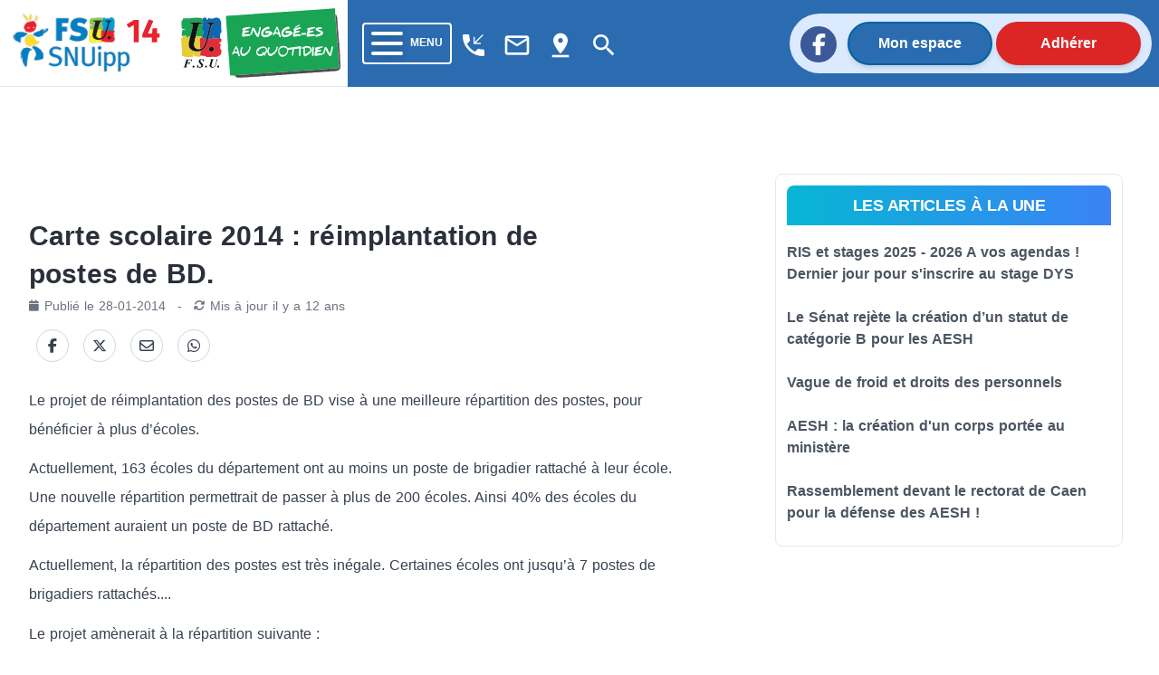

--- FILE ---
content_type: text/html; charset=utf-8
request_url: https://14.snuipp.fr/article/carte-scolaire-2014-reimplantation-de-postes-de-bd
body_size: 46057
content:
<!doctype html>
<html data-n-head-ssr lang="fr" data-n-head="%7B%22lang%22:%7B%22ssr%22:%22fr%22%7D%7D">
  <head >
    <meta data-n-head="ssr" charset="utf-8"><meta data-n-head="ssr" name="viewport" content="width=device-width, initial-scale=1"><meta data-n-head="ssr" data-hid="twitter:card" property="twitter:card" content="summary_large_image"><meta data-n-head="ssr" data-hid="description" property="description" content=""><meta data-n-head="ssr" data-hid="og:title" property="og:title" content="Carte scolaire 2014 : réimplantation de postes de BD."><meta data-n-head="ssr" data-hid="og:description" property="og:description" content=""><meta data-n-head="ssr" data-hid="og:url" property="og:url" content="https://14.snuipp.fr/article/carte-scolaire-2014-reimplantation-de-postes-de-bd"><meta data-n-head="ssr" data-hid="og:image" property="og:image" content="https://cdn.snuipp.fr/ressources-nationales/biblio/5ffde733e47165ffde733e4717/olv6879_une_light.jpg"><meta data-n-head="ssr" data-hid="og:image:width" property="og:image:width" content="1024"><meta data-n-head="ssr" data-hid="og:image:height" property="og:image:height" content="536"><meta data-n-head="ssr" data-hid="og:image:type" property="og:image:type" content="image/png"><meta data-n-head="ssr" data-hid="twitter:title" name="twitter:title" content="Carte scolaire 2014 : réimplantation de postes de BD."><meta data-n-head="ssr" data-hid="twitter:description" name="twitter:description" content=""><meta data-n-head="ssr" data-hid="twitter:url" name="twitter:url" content="https://14.snuipp.fr/article/carte-scolaire-2014-reimplantation-de-postes-de-bd"><meta data-n-head="ssr" data-hid="twitter:image" name="twitter:image" content="https://cdn.snuipp.fr/ressources-nationales/biblio/5ffde733e47165ffde733e4717/olv6879_une_light.jpg"><meta data-n-head="ssr" name="twitter:image:alt" content="Logo du SNuipp"><meta data-n-head="ssr" data-hid="article:published_time" name="article:published_time" content="2014-01-28T11:15:06+01:00"><meta data-n-head="ssr" data-hid="article:modified_time" name="article:modified_time" content="2014-01-29T11:21:21+01:00"><title>Carte scolaire 2014 : réimplantation de postes de BD. | FSU-SNUipp 14</title><link data-n-head="ssr" rel="icon" type="image/x-icon" href="/favicon.ico"><link data-n-head="ssr" rel="stylesheet" href="https://unpkg.com/vue2-animate@2.1.4/dist/vue2-animate.min.css"><link data-n-head="ssr" rel="stylesheet" href="https://use.fontawesome.com/releases/v5.0.7/css/all.css"><link data-n-head="ssr" rel="stylesheet" href="https://fonts.googleapis.com/css2?family=Lato&amp;amp;display=swap"><link data-n-head="ssr" rel="stylesheet" href="https://fonts.googleapis.com/css?family=Lato:400,700" type="text/css"><link data-n-head="ssr" rel="stylesheet" href="https://fonts.cdnfonts.com/css/fira-sans-book"><link data-n-head="ssr" rel="stylesheet" href="https://unpkg.com/vue2-animate@2.1.4/dist/vue2-animate.min.css"><link data-n-head="ssr" rel="stylesheet" href="https://fonts.googleapis.com/icon?family=Material+Icons"><link data-n-head="ssr" rel="stylesheet" href="https://use.fontawesome.com/releases/v5.0.7/css/all.css"><link data-n-head="ssr" rel="stylesheet" href="https://use.fontawesome.com/releases/v6.7.2/css/all.css"><link data-n-head="ssr" rel="stylesheet" href="https://use.fontawesome.com/releases/v6.5.1/css/all.css"><script data-n-head="ssr" src="https://plausible.io/js/plausible.js" data-domain="14.snuipp.fr,xx.snuipp.fr" defer></script><script data-n-head="ssr" data-hid="twitter" type="text/javascript" src="https://platform.twitter.com/widgets.js" async defer></script><script data-n-head="nuxt-jsonld" data-hid="nuxt-jsonld--193ae0df" type="application/ld+json">{"@context":"http://schema.org","@type":"NewsArticle","headline":"Carte scolaire 2014 : réimplantation de postes de BD.","image":["https://cdn.snuipp.fr/ressources-nationales/biblio/5ffde733e47165ffde733e4717/olv6879_une_light.jpg"],"datePublished":"2014-01-28T11:15:06+01:00","dateModified":"2014-01-29T11:21:21+01:00"}</script><link rel="preload" href="/_nuxt/c9b4c85.js" as="script"><link rel="preload" href="/_nuxt/1bf2750.js" as="script"><link rel="preload" href="/_nuxt/02e0d43.js" as="script"><link rel="preload" href="/_nuxt/90d77c3.js" as="script"><link rel="preload" href="/_nuxt/5820a66.js" as="script"><link rel="preload" href="/_nuxt/b683fda.js" as="script"><style data-vue-ssr-id="d706d280:0 cef1d124:0 2ec07acc:0 252f4f7d:0 485ed0e2:0 09336140:0 492d0b47:0 a5476938:0 0c704673:0 62af2d42:0 2fd80a79:0 8ab97d88:0 d654d8f2:0 dd40a7dc:0">/*! tailwindcss v3.3.2 | MIT License | https://tailwindcss.com*/*,:after,:before{border:0 solid #e5e7eb;box-sizing:border-box}:after,:before{--tw-content:""}html{-webkit-text-size-adjust:100%;font-feature-settings:normal;font-family:ui-sans-serif,system-ui,-apple-system,Segoe UI,Roboto,Ubuntu,Cantarell,Noto Sans,sans-serif,BlinkMacSystemFont,"Segoe UI","Helvetica Neue",Arial,"Noto Sans","Apple Color Emoji","Segoe UI Emoji","Segoe UI Symbol","Noto Color Emoji";font-variation-settings:normal;line-height:1.5;-moz-tab-size:4;-o-tab-size:4;tab-size:4}body{line-height:inherit;margin:0}hr{border-top-width:1px;color:inherit;height:0}abbr:where([title]){text-decoration:underline;-webkit-text-decoration:underline dotted;text-decoration:underline dotted}h1,h2,h3,h4,h5,h6{font-size:inherit;font-weight:inherit}a{color:inherit;text-decoration:inherit}b,strong{font-weight:bolder}code,kbd,pre,samp{font-family:ui-monospace,SFMono-Regular,Menlo,Monaco,Consolas,"Liberation Mono","Courier New",monospace;font-size:1em}small{font-size:80%}sub,sup{font-size:75%;line-height:0;position:relative;vertical-align:baseline}sub{bottom:-.25em}sup{top:-.5em}table{border-collapse:collapse;border-color:inherit;text-indent:0}button,input,optgroup,select,textarea{color:inherit;font-family:inherit;font-size:100%;font-weight:inherit;line-height:inherit;margin:0;padding:0}button,select{text-transform:none}[type=button],[type=reset],[type=submit],button{-webkit-appearance:button;background-color:transparent;background-image:none}:-moz-focusring{outline:auto}:-moz-ui-invalid{box-shadow:none}progress{vertical-align:baseline}::-webkit-inner-spin-button,::-webkit-outer-spin-button{height:auto}[type=search]{-webkit-appearance:textfield;outline-offset:-2px}::-webkit-search-decoration{-webkit-appearance:none}::-webkit-file-upload-button{-webkit-appearance:button;font:inherit}summary{display:list-item}blockquote,dd,dl,figure,h1,h2,h3,h4,h5,h6,hr,p,pre{margin:0}fieldset{margin:0}fieldset,legend{padding:0}menu,ol,ul{list-style:none;margin:0;padding:0}textarea{resize:vertical}input::-moz-placeholder,textarea::-moz-placeholder{color:#9ca3af;opacity:1}input::placeholder,textarea::placeholder{color:#9ca3af;opacity:1}[role=button],button{cursor:pointer}:disabled{cursor:default}audio,canvas,embed,iframe,img,object,svg,video{display:block;vertical-align:middle}img,video{height:auto;max-width:100%}[hidden]{display:none}*,:after,:before{--tw-border-spacing-x:0;--tw-border-spacing-y:0;--tw-translate-x:0;--tw-translate-y:0;--tw-rotate:0;--tw-skew-x:0;--tw-skew-y:0;--tw-scale-x:1;--tw-scale-y:1;--tw-pan-x: ;--tw-pan-y: ;--tw-pinch-zoom: ;--tw-scroll-snap-strictness:proximity;--tw-gradient-from-position: ;--tw-gradient-via-position: ;--tw-gradient-to-position: ;--tw-ordinal: ;--tw-slashed-zero: ;--tw-numeric-figure: ;--tw-numeric-spacing: ;--tw-numeric-fraction: ;--tw-ring-inset: ;--tw-ring-offset-width:0px;--tw-ring-offset-color:#fff;--tw-ring-color:rgba(59,130,246,.5);--tw-ring-offset-shadow:0 0 transparent;--tw-ring-shadow:0 0 transparent;--tw-shadow:0 0 transparent;--tw-shadow-colored:0 0 transparent;--tw-blur: ;--tw-brightness: ;--tw-contrast: ;--tw-grayscale: ;--tw-hue-rotate: ;--tw-invert: ;--tw-saturate: ;--tw-sepia: ;--tw-drop-shadow: ;--tw-backdrop-blur: ;--tw-backdrop-brightness: ;--tw-backdrop-contrast: ;--tw-backdrop-grayscale: ;--tw-backdrop-hue-rotate: ;--tw-backdrop-invert: ;--tw-backdrop-opacity: ;--tw-backdrop-saturate: ;--tw-backdrop-sepia: }::backdrop{--tw-border-spacing-x:0;--tw-border-spacing-y:0;--tw-translate-x:0;--tw-translate-y:0;--tw-rotate:0;--tw-skew-x:0;--tw-skew-y:0;--tw-scale-x:1;--tw-scale-y:1;--tw-pan-x: ;--tw-pan-y: ;--tw-pinch-zoom: ;--tw-scroll-snap-strictness:proximity;--tw-gradient-from-position: ;--tw-gradient-via-position: ;--tw-gradient-to-position: ;--tw-ordinal: ;--tw-slashed-zero: ;--tw-numeric-figure: ;--tw-numeric-spacing: ;--tw-numeric-fraction: ;--tw-ring-inset: ;--tw-ring-offset-width:0px;--tw-ring-offset-color:#fff;--tw-ring-color:rgba(59,130,246,.5);--tw-ring-offset-shadow:0 0 transparent;--tw-ring-shadow:0 0 transparent;--tw-shadow:0 0 transparent;--tw-shadow-colored:0 0 transparent;--tw-blur: ;--tw-brightness: ;--tw-contrast: ;--tw-grayscale: ;--tw-hue-rotate: ;--tw-invert: ;--tw-saturate: ;--tw-sepia: ;--tw-drop-shadow: ;--tw-backdrop-blur: ;--tw-backdrop-brightness: ;--tw-backdrop-contrast: ;--tw-backdrop-grayscale: ;--tw-backdrop-hue-rotate: ;--tw-backdrop-invert: ;--tw-backdrop-opacity: ;--tw-backdrop-saturate: ;--tw-backdrop-sepia: }.container{width:100%}@media (min-width:640px){.container{max-width:640px}}@media (min-width:768px){.container{max-width:768px}}@media (min-width:1024px){.container{max-width:1024px}}@media (min-width:1280px){.container{max-width:1280px}}@media (min-width:1536px){.container{max-width:1536px}}@media (min-width:1860px){.container{max-width:1860px}}.sr-only{clip:rect(0,0,0,0);border-width:0;height:1px;margin:-1px;overflow:hidden;padding:0;position:absolute;white-space:nowrap;width:1px}.pointer-events-none{pointer-events:none}.visible{visibility:visible}.invisible{visibility:hidden}.collapse{visibility:collapse}.static{position:static}.fixed{position:fixed}.absolute{position:absolute}.relative{position:relative}.inset-0{bottom:0;top:0}.inset-0,.inset-x-0{left:0;right:0}.inset-y-0{bottom:0;top:0}.-top-80{top:-20rem}.-top-\[40rem\]{top:-40rem}.bottom-0{bottom:0}.bottom-2{bottom:.5rem}.left-0{left:0}.left-1{left:.25rem}.left-\[max\(6rem\2c 33\%\)\]{left:max(6rem,33%)}.right-0{right:0}.right-4{right:1rem}.right-5{right:1.25rem}.top-0{top:0}.top-2{top:.5rem}.top-5{top:1.25rem}.isolate{isolation:isolate}.-z-10{z-index:-10}.z-10{z-index:10}.z-40{z-index:40}.z-50{z-index:50}.order-last{order:9999}.col-span-10{grid-column:span 10/span 10}.col-span-2{grid-column:span 2/span 2}.col-span-3{grid-column:span 3/span 3}.col-span-4{grid-column:span 4/span 4}.col-start-1{grid-column-start:1}.col-start-3{grid-column-start:3}.row-start-1{grid-row-start:1}.row-start-3{grid-row-start:3}.-m-3{margin:-.75rem}.m-1{margin:.25rem}.m-4{margin:1rem}.m-auto{margin:auto}.mx-1{margin-left:.25rem;margin-right:.25rem}.mx-2{margin-left:.5rem;margin-right:.5rem}.mx-3{margin-left:.75rem;margin-right:.75rem}.mx-4{margin-left:1rem;margin-right:1rem}.mx-5{margin-left:1.25rem;margin-right:1.25rem}.mx-8{margin-left:2rem;margin-right:2rem}.mx-auto{margin-left:auto;margin-right:auto}.my-1{margin-bottom:.25rem;margin-top:.25rem}.my-2{margin-bottom:.5rem;margin-top:.5rem}.my-3{margin-bottom:.75rem;margin-top:.75rem}.my-4{margin-bottom:1rem;margin-top:1rem}.my-6{margin-bottom:1.5rem;margin-top:1.5rem}.my-8{margin-bottom:2rem;margin-top:2rem}.-ml-1{margin-left:-.25rem}.-ml-2{margin-left:-.5rem}.-ml-3{margin-left:-.75rem}.-ml-6{margin-left:-1.5rem}.-ml-px{margin-left:-1px}.-mr-2{margin-right:-.5rem}.-mt-1{margin-top:-.25rem}.-mt-2{margin-top:-.5rem}.-mt-3{margin-top:-.75rem}.mb-1{margin-bottom:.25rem}.mb-10{margin-bottom:2.5rem}.mb-12{margin-bottom:3rem}.mb-2{margin-bottom:.5rem}.mb-20{margin-bottom:5rem}.mb-3{margin-bottom:.75rem}.mb-4{margin-bottom:1rem}.mb-6{margin-bottom:1.5rem}.mb-8{margin-bottom:2rem}.ml-1{margin-left:.25rem}.ml-2{margin-left:.5rem}.ml-3{margin-left:.75rem}.ml-5{margin-left:1.25rem}.mr-1{margin-right:.25rem}.mr-16{margin-right:4rem}.mr-2{margin-right:.5rem}.mr-3{margin-right:.75rem}.mr-4{margin-right:1rem}.mr-8{margin-right:2rem}.mt-0{margin-top:0}.mt-0\.5{margin-top:.125rem}.mt-1{margin-top:.25rem}.mt-1\.5{margin-top:.375rem}.mt-10{margin-top:2.5rem}.mt-12{margin-top:3rem}.mt-16{margin-top:4rem}.mt-2{margin-top:.5rem}.mt-20{margin-top:5rem}.mt-24{margin-top:6rem}.mt-3{margin-top:.75rem}.mt-4{margin-top:1rem}.mt-5{margin-top:1.25rem}.mt-6{margin-top:1.5rem}.mt-8{margin-top:2rem}.mt-\[3px\]{margin-top:3px}.line-clamp-3{-webkit-box-orient:vertical;-webkit-line-clamp:3;display:-webkit-box;overflow:hidden}.block{display:block}.inline-block{display:inline-block}.inline{display:inline}.flex{display:flex}.inline-flex{display:inline-flex}.table{display:table}.grid{display:grid}.hidden{display:none}.aspect-\[16\/9\]{aspect-ratio:16/9}.h-1\/2{height:50%}.h-1\/3{height:33.333333%}.h-10{height:2.5rem}.h-12{height:3rem}.h-14{height:3.5rem}.h-16{height:4rem}.h-2{height:.5rem}.h-20{height:5rem}.h-24{height:6rem}.h-4{height:1rem}.h-44{height:11rem}.h-48{height:12rem}.h-5{height:1.25rem}.h-6{height:1.5rem}.h-72{height:18rem}.h-9{height:2.25rem}.h-\[64rem\]{height:64rem}.h-auto{height:auto}.h-full{height:100%}.h-min{height:-moz-min-content;height:min-content}.h-screen{height:100vh}.min-h-full{min-height:100%}.w-1\/12{width:8.333333%}.w-1\/2{width:50%}.w-1\/3{width:33.333333%}.w-10{width:2.5rem}.w-10\/12{width:83.333333%}.w-11\/12{width:91.666667%}.w-12{width:3rem}.w-14{width:3.5rem}.w-16{width:4rem}.w-2{width:.5rem}.w-2\/3{width:66.666667%}.w-24{width:6rem}.w-32{width:8rem}.w-4{width:1rem}.w-4\/12{width:33.333333%}.w-40{width:10rem}.w-5{width:1.25rem}.w-56{width:14rem}.w-6{width:1.5rem}.w-64{width:16rem}.w-8\/12{width:66.666667%}.w-9{width:2.25rem}.w-9\/12{width:75%}.w-96{width:24rem}.w-\[175\.5rem\]{width:175.5rem}.w-\[50\.0625rem\]{width:50.0625rem}.w-auto{width:auto}.w-fit{width:-moz-fit-content;width:fit-content}.w-full{width:100%}.min-w-0{min-width:0}.max-w-2xl{max-width:42rem}.max-w-3xl{max-width:48rem}.max-w-5xl{max-width:64rem}.max-w-7xl{max-width:80rem}.max-w-lg{max-width:32rem}.max-w-md{max-width:28rem}.max-w-sm{max-width:24rem}.max-w-xl{max-width:36rem}.max-w-xs{max-width:20rem}.flex-1{flex:1 1 0%}.flex-auto{flex:1 1 auto}.flex-shrink-0,.shrink-0{flex-shrink:0}.flex-grow,.grow{flex-grow:1}.border-collapse{border-collapse:collapse}.-translate-x-1\/2{--tw-translate-x:-50%;transform:translate(-50%,var(--tw-translate-y)) rotate(var(--tw-rotate)) skewX(var(--tw-skew-x)) skewY(var(--tw-skew-y)) scaleX(var(--tw-scale-x)) scaleY(var(--tw-scale-y));transform:translate(var(--tw-translate-x),var(--tw-translate-y)) rotate(var(--tw-rotate)) skewX(var(--tw-skew-x)) skewY(var(--tw-skew-y)) scaleX(var(--tw-scale-x)) scaleY(var(--tw-scale-y))}.rotate-180{--tw-rotate:180deg;transform:translate(var(--tw-translate-x),var(--tw-translate-y)) rotate(180deg) skewX(var(--tw-skew-x)) skewY(var(--tw-skew-y)) scaleX(var(--tw-scale-x)) scaleY(var(--tw-scale-y))}.rotate-180,.transform{transform:translate(var(--tw-translate-x),var(--tw-translate-y)) rotate(var(--tw-rotate)) skewX(var(--tw-skew-x)) skewY(var(--tw-skew-y)) scaleX(var(--tw-scale-x)) scaleY(var(--tw-scale-y))}.transform-gpu{transform:translate3d(var(--tw-translate-x),var(--tw-translate-y),0) rotate(var(--tw-rotate)) skewX(var(--tw-skew-x)) skewY(var(--tw-skew-y)) scaleX(var(--tw-scale-x)) scaleY(var(--tw-scale-y))}.cursor-auto{cursor:auto}.cursor-default{cursor:default}.cursor-not-allowed{cursor:not-allowed}.cursor-pointer{cursor:pointer}.select-text{-webkit-user-select:text;-moz-user-select:text;user-select:text}.resize{resize:both}.list-outside{list-style-position:outside}.appearance-none{-webkit-appearance:none;-moz-appearance:none;appearance:none}.grid-cols-1{grid-template-columns:repeat(1,minmax(0,1fr))}.grid-cols-12{grid-template-columns:repeat(12,minmax(0,1fr))}.grid-cols-2{grid-template-columns:repeat(2,minmax(0,1fr))}.grid-cols-4{grid-template-columns:repeat(4,minmax(0,1fr))}.flex-row{flex-direction:row}.flex-row-reverse{flex-direction:row-reverse}.flex-col{flex-direction:column}.flex-col-reverse{flex-direction:column-reverse}.flex-wrap{flex-wrap:wrap}.content-center{align-content:center}.content-start{align-content:flex-start}.content-end{align-content:flex-end}.content-between{align-content:space-between}.items-start{align-items:flex-start}.items-center{align-items:center}.items-stretch{align-items:stretch}.justify-start{justify-content:flex-start}.justify-end{justify-content:flex-end}.justify-center{justify-content:center}.justify-between{justify-content:space-between}.gap-0{gap:0}.gap-4{gap:1rem}.gap-5{gap:1.25rem}.gap-x-14{-moz-column-gap:3.5rem;column-gap:3.5rem}.gap-x-2{-moz-column-gap:.5rem;column-gap:.5rem}.gap-x-4{-moz-column-gap:1rem;column-gap:1rem}.gap-x-8{-moz-column-gap:2rem;column-gap:2rem}.gap-y-10{row-gap:2.5rem}.gap-y-16{row-gap:4rem}.gap-y-20{row-gap:5rem}.space-x-2>:not([hidden])~:not([hidden]){--tw-space-x-reverse:0;margin-left:.5rem;margin-left:calc(.5rem*(1 - var(--tw-space-x-reverse)));margin-right:0;margin-right:calc(.5rem*var(--tw-space-x-reverse))}.space-y-3>:not([hidden])~:not([hidden]){--tw-space-y-reverse:0;margin-bottom:0;margin-bottom:calc(.75rem*var(--tw-space-y-reverse));margin-top:.75rem;margin-top:calc(.75rem*(1 - var(--tw-space-y-reverse)))}.self-center{align-self:center}.overflow-auto{overflow:auto}.overflow-hidden{overflow:hidden}.overflow-y-auto{overflow-y:auto}.overflow-x-hidden{overflow-x:hidden}.truncate{overflow:hidden;text-overflow:ellipsis;white-space:nowrap}.break-words{word-wrap:break-word}.rounded{border-radius:.25rem}.rounded-2xl{border-radius:1rem}.rounded-3xl{border-radius:1.5rem}.rounded-full{border-radius:9999px}.rounded-lg{border-radius:.5rem}.rounded-md{border-radius:.375rem}.rounded-b{border-bottom-left-radius:.25rem;border-bottom-right-radius:.25rem}.rounded-b-lg{border-bottom-left-radius:.5rem;border-bottom-right-radius:.5rem}.rounded-l-full{border-bottom-left-radius:9999px;border-top-left-radius:9999px}.rounded-r-full{border-bottom-right-radius:9999px;border-top-right-radius:9999px}.rounded-t-lg{border-top-left-radius:.5rem;border-top-right-radius:.5rem}.rounded-t-md{border-top-left-radius:.375rem;border-top-right-radius:.375rem}.border{border-width:1px}.border-2{border-width:2px}.border-b{border-bottom-width:1px}.border-b-0{border-bottom-width:0}.border-b-2{border-bottom-width:2px}.border-b-4{border-bottom-width:4px}.border-t-0{border-top-width:0}.border-t-4{border-top-width:4px}.border-none{border-style:none}.border-black{--tw-border-opacity:1;border-color:#000;border-color:rgba(0,0,0,var(--tw-border-opacity))}.border-blue-400{--tw-border-opacity:1;border-color:#60a5fa;border-color:rgba(96,165,250,var(--tw-border-opacity))}.border-blue-600{--tw-border-opacity:1;border-color:#2563eb;border-color:rgba(37,99,235,var(--tw-border-opacity))}.border-blue-700,.border-blue-750{--tw-border-opacity:1;border-color:#2b6cb0;border-color:rgba(43,108,176,var(--tw-border-opacity))}.border-blue-780{--tw-border-opacity:1;border-color:#0062a3;border-color:rgba(0,98,163,var(--tw-border-opacity))}.border-blue-800{--tw-border-opacity:1;border-color:#1e40af;border-color:rgba(30,64,175,var(--tw-border-opacity))}.border-blue-snuipp{--tw-border-opacity:1;border-color:#0075be;border-color:rgba(0,117,190,var(--tw-border-opacity))}.border-blue-twitter{--tw-border-opacity:1;border-color:#1da1f2;border-color:rgba(29,161,242,var(--tw-border-opacity))}.border-gray-100{--tw-border-opacity:1;border-color:#f3f4f6;border-color:rgba(243,244,246,var(--tw-border-opacity))}.border-gray-200{--tw-border-opacity:1;border-color:#e5e7eb;border-color:rgba(229,231,235,var(--tw-border-opacity))}.border-gray-300{--tw-border-opacity:1;border-color:#d1d5db;border-color:rgba(209,213,219,var(--tw-border-opacity))}.border-gray-400{--tw-border-opacity:1;border-color:#9ca3af;border-color:rgba(156,163,175,var(--tw-border-opacity))}.border-gray-50{--tw-border-opacity:1;border-color:#f9fafb;border-color:rgba(249,250,251,var(--tw-border-opacity))}.border-gray-500{--tw-border-opacity:1;border-color:#6b7280;border-color:rgba(107,114,128,var(--tw-border-opacity))}.border-gray-600{--tw-border-opacity:1;border-color:#4b5563;border-color:rgba(75,85,99,var(--tw-border-opacity))}.border-green-500{--tw-border-opacity:1;border-color:#22c55e;border-color:rgba(34,197,94,var(--tw-border-opacity))}.border-red-400{--tw-border-opacity:1;border-color:#f87171;border-color:rgba(248,113,113,var(--tw-border-opacity))}.border-red-50{--tw-border-opacity:1;border-color:#fef2f2;border-color:rgba(254,242,242,var(--tw-border-opacity))}.border-red-500{--tw-border-opacity:1;border-color:#ef4444;border-color:rgba(239,68,68,var(--tw-border-opacity))}.border-red-600{--tw-border-opacity:1;border-color:#dc2626;border-color:rgba(220,38,38,var(--tw-border-opacity))}.border-transparent{border-color:transparent}.border-white{border-color:#fff;border-color:rgba(255,255,255,var(--tw-border-opacity))}.border-opacity-100,.border-white{--tw-border-opacity:1}.bg-black{--tw-bg-opacity:1;background-color:#000;background-color:rgba(0,0,0,var(--tw-bg-opacity))}.bg-blue-400{--tw-bg-opacity:1;background-color:#60a5fa;background-color:rgba(96,165,250,var(--tw-bg-opacity))}.bg-blue-50{--tw-bg-opacity:1;background-color:#eff6ff;background-color:rgba(239,246,255,var(--tw-bg-opacity))}.bg-blue-500{--tw-bg-opacity:1;background-color:#3b82f6;background-color:rgba(59,130,246,var(--tw-bg-opacity))}.bg-blue-600{--tw-bg-opacity:1;background-color:#2563eb;background-color:rgba(37,99,235,var(--tw-bg-opacity))}.bg-blue-700,.bg-blue-750{--tw-bg-opacity:1;background-color:#2b6cb0;background-color:rgba(43,108,176,var(--tw-bg-opacity))}.bg-blue-780{--tw-bg-opacity:1;background-color:#0062a3;background-color:rgba(0,98,163,var(--tw-bg-opacity))}.bg-blue-850{--tw-bg-opacity:1;background-color:#2a4365;background-color:rgba(42,67,101,var(--tw-bg-opacity))}.bg-blue-snuipp{--tw-bg-opacity:1;background-color:#0075be;background-color:rgba(0,117,190,var(--tw-bg-opacity))}.bg-gray-100{--tw-bg-opacity:1;background-color:#f3f4f6;background-color:rgba(243,244,246,var(--tw-bg-opacity))}.bg-gray-200{--tw-bg-opacity:1;background-color:#e5e7eb;background-color:rgba(229,231,235,var(--tw-bg-opacity))}.bg-gray-300{--tw-bg-opacity:1;background-color:#d1d5db;background-color:rgba(209,213,219,var(--tw-bg-opacity))}.bg-gray-50{--tw-bg-opacity:1;background-color:#f9fafb;background-color:rgba(249,250,251,var(--tw-bg-opacity))}.bg-gray-500{--tw-bg-opacity:1;background-color:#6b7280;background-color:rgba(107,114,128,var(--tw-bg-opacity))}.bg-gray-600{--tw-bg-opacity:1;background-color:#4b5563;background-color:rgba(75,85,99,var(--tw-bg-opacity))}.bg-gray-700{--tw-bg-opacity:1;background-color:#374151;background-color:rgba(55,65,81,var(--tw-bg-opacity))}.bg-green-50{--tw-bg-opacity:1;background-color:#f0fdf4;background-color:rgba(240,253,244,var(--tw-bg-opacity))}.bg-indigo-50{--tw-bg-opacity:1;background-color:#eef2ff;background-color:rgba(238,242,255,var(--tw-bg-opacity))}.bg-pink-50{--tw-bg-opacity:1;background-color:#fdf2f8;background-color:rgba(253,242,248,var(--tw-bg-opacity))}.bg-red-100{--tw-bg-opacity:1;background-color:#fee2e2;background-color:rgba(254,226,226,var(--tw-bg-opacity))}.bg-red-600{--tw-bg-opacity:1;background-color:#dc2626;background-color:rgba(220,38,38,var(--tw-bg-opacity))}.bg-red-retraite{--tw-bg-opacity:1;background-color:#ef4444;background-color:rgba(239,68,68,var(--tw-bg-opacity))}.bg-slate-100{--tw-bg-opacity:1;background-color:#f1f5f9;background-color:rgba(241,245,249,var(--tw-bg-opacity))}.bg-transparent{background-color:transparent}.bg-white{--tw-bg-opacity:1;background-color:#fff;background-color:rgba(255,255,255,var(--tw-bg-opacity))}.bg-yellow-election{background-color:#ffed00;}.bg-yellow-neo{--tw-bg-opacity:1;background-color:#fee42c;background-color:rgba(254,228,44,var(--tw-bg-opacity))}.bg-opacity-75{--tw-bg-opacity:0.75}.bg-gradient-to-r{background-image:linear-gradient(to right,var(--tw-gradient-stops))}.bg-gradient-to-t{background-image:linear-gradient(to top,var(--tw-gradient-stops))}.from-cyan-500{--tw-gradient-from:#06b6d4 var(--tw-gradient-from-position);--tw-gradient-to:rgba(6,182,212,0) var(--tw-gradient-to-position);--tw-gradient-stops:var(--tw-gradient-from),var(--tw-gradient-to)}.from-yellow-500{--tw-gradient-from:#eab308 var(--tw-gradient-from-position);--tw-gradient-to:rgba(234,179,8,0) var(--tw-gradient-to-position);--tw-gradient-stops:var(--tw-gradient-from),var(--tw-gradient-to)}.to-blue-500{--tw-gradient-to:#3b82f6 var(--tw-gradient-to-position)}.to-red-500{--tw-gradient-to:#ef4444 var(--tw-gradient-to-position)}.bg-cover{background-size:cover}.bg-center{background-position:50%}.bg-no-repeat{background-repeat:no-repeat}.fill-current{fill:currentColor}.stroke-gray-900\/10{stroke:rgba(17,24,39,.1)}.object-cover{-o-object-fit:cover;object-fit:cover}.object-center{-o-object-position:center;object-position:center}.p-0{padding:0}.p-1{padding:.25rem}.p-2{padding:.5rem}.p-4{padding:1rem}.p-5{padding:1.25rem}.p-6{padding:1.5rem}.px-0{padding-left:0;padding-right:0}.px-1{padding-left:.25rem;padding-right:.25rem}.px-10{padding-left:2.5rem;padding-right:2.5rem}.px-2{padding-left:.5rem;padding-right:.5rem}.px-3{padding-left:.75rem;padding-right:.75rem}.px-4{padding-left:1rem;padding-right:1rem}.px-40{padding-left:10rem;padding-right:10rem}.px-5{padding-left:1.25rem;padding-right:1.25rem}.px-6{padding-left:1.5rem;padding-right:1.5rem}.px-8{padding-left:2rem;padding-right:2rem}.px-80{padding-left:20rem;padding-right:20rem}.px-9{padding-left:2.25rem;padding-right:2.25rem}.py-0{padding-bottom:0;padding-top:0}.py-1{padding-bottom:.25rem;padding-top:.25rem}.py-1\.5{padding-bottom:.375rem;padding-top:.375rem}.py-10{padding-bottom:2.5rem;padding-top:2.5rem}.py-2{padding-bottom:.5rem;padding-top:.5rem}.py-24{padding-bottom:6rem;padding-top:6rem}.py-3{padding-bottom:.75rem;padding-top:.75rem}.py-4{padding-bottom:1rem;padding-top:1rem}.py-5{padding-bottom:1.25rem;padding-top:1.25rem}.py-6{padding-bottom:1.5rem;padding-top:1.5rem}.py-8{padding-bottom:2rem;padding-top:2rem}.pb-16{padding-bottom:4rem}.pb-2{padding-bottom:.5rem}.pb-20{padding-bottom:5rem}.pb-4{padding-bottom:1rem}.pb-6{padding-bottom:1.5rem}.pb-8{padding-bottom:2rem}.pl-10{padding-left:2.5rem}.pl-2{padding-left:.5rem}.pl-4{padding-left:1rem}.pr-1{padding-right:.25rem}.pr-4{padding-right:1rem}.pr-5{padding-right:1.25rem}.pr-6{padding-right:1.5rem}.pt-0{padding-top:0}.pt-1{padding-top:.25rem}.pt-16{padding-top:4rem}.pt-2{padding-top:.5rem}.pt-3{padding-top:.75rem}.pt-4{padding-top:1rem}.pt-5{padding-top:1.25rem}.pt-6{padding-top:1.5rem}.pt-8{padding-top:2rem}.text-left{text-align:left}.text-center{text-align:center}.text-2xl{font-size:1.5rem;line-height:2rem}.text-3xl{font-size:1.875rem;line-height:2.25rem}.text-4xl{font-size:2.25rem;line-height:2.5rem}.text-5xl{font-size:3rem;line-height:1}.text-6xl{font-size:3.75rem;line-height:1}.text-base{font-size:1rem;line-height:1.5rem}.text-lg{font-size:1.125rem;line-height:1.75rem}.text-sm{font-size:.875rem;line-height:1.25rem}.text-xl{font-size:1.25rem;line-height:1.75rem}.text-xs{font-size:.75rem;line-height:1rem}.font-black{font-weight:900}.font-bold{font-weight:700}.font-extrabold{font-weight:800}.font-light{font-weight:300}.font-medium{font-weight:500}.font-normal{font-weight:400}.font-semibold{font-weight:600}.uppercase{text-transform:uppercase}.italic{font-style:italic}.leading-6{line-height:1.5rem}.leading-none{line-height:1}.leading-relaxed{line-height:1.625}.leading-tight{line-height:1.25}.tracking-tight{letter-spacing:-.025em}.tracking-wide{letter-spacing:.025em}.tracking-wider{letter-spacing:.05em}.text-black{--tw-text-opacity:1;color:#000;color:rgba(0,0,0,var(--tw-text-opacity))}.text-blue-400{--tw-text-opacity:1;color:#60a5fa;color:rgba(96,165,250,var(--tw-text-opacity))}.text-blue-500{--tw-text-opacity:1;color:#3b82f6;color:rgba(59,130,246,var(--tw-text-opacity))}.text-blue-600{--tw-text-opacity:1;color:#2563eb;color:rgba(37,99,235,var(--tw-text-opacity))}.text-blue-700,.text-blue-750{--tw-text-opacity:1;color:#2b6cb0;color:rgba(43,108,176,var(--tw-text-opacity))}.text-blue-780{--tw-text-opacity:1;color:#0062a3;color:rgba(0,98,163,var(--tw-text-opacity))}.text-blue-snuipp{--tw-text-opacity:1;color:#0075be;color:rgba(0,117,190,var(--tw-text-opacity))}.text-blue-snuippHover{--tw-text-opacity:1;color:#0062a3;color:rgba(0,98,163,var(--tw-text-opacity))}.text-blue-twitter{--tw-text-opacity:1;color:#1da1f2;color:rgba(29,161,242,var(--tw-text-opacity))}.text-gray-300{--tw-text-opacity:1;color:#d1d5db;color:rgba(209,213,219,var(--tw-text-opacity))}.text-gray-400{--tw-text-opacity:1;color:#9ca3af;color:rgba(156,163,175,var(--tw-text-opacity))}.text-gray-50{--tw-text-opacity:1;color:#f9fafb;color:rgba(249,250,251,var(--tw-text-opacity))}.text-gray-500{--tw-text-opacity:1;color:#6b7280;color:rgba(107,114,128,var(--tw-text-opacity))}.text-gray-600{--tw-text-opacity:1;color:#4b5563;color:rgba(75,85,99,var(--tw-text-opacity))}.text-gray-700{--tw-text-opacity:1;color:#374151;color:rgba(55,65,81,var(--tw-text-opacity))}.text-gray-800{--tw-text-opacity:1;color:#1f2937;color:rgba(31,41,55,var(--tw-text-opacity))}.text-gray-900{--tw-text-opacity:1;color:#111827;color:rgba(17,24,39,var(--tw-text-opacity))}.text-gray-950{--tw-text-opacity:1;color:#030712;color:rgba(3,7,18,var(--tw-text-opacity))}.text-green-400{--tw-text-opacity:1;color:#4ade80;color:rgba(74,222,128,var(--tw-text-opacity))}.text-green-600{--tw-text-opacity:1;color:#16a34a;color:rgba(22,163,74,var(--tw-text-opacity))}.text-green-700{--tw-text-opacity:1;color:#15803d;color:rgba(21,128,61,var(--tw-text-opacity))}.text-indigo-400{--tw-text-opacity:1;color:#818cf8;color:rgba(129,140,248,var(--tw-text-opacity))}.text-indigo-600{--tw-text-opacity:1;color:#4f46e5;color:rgba(79,70,229,var(--tw-text-opacity))}.text-indigo-700{--tw-text-opacity:1;color:#4338ca;color:rgba(67,56,202,var(--tw-text-opacity))}.text-indigo-900{--tw-text-opacity:1;color:#312e81;color:rgba(49,46,129,var(--tw-text-opacity))}.text-pink-400{--tw-text-opacity:1;color:#f472b6;color:rgba(244,114,182,var(--tw-text-opacity))}.text-pink-700{--tw-text-opacity:1;color:#be185d;color:rgba(190,24,93,var(--tw-text-opacity))}.text-red-400{--tw-text-opacity:1;color:#f87171;color:rgba(248,113,113,var(--tw-text-opacity))}.text-red-500{--tw-text-opacity:1;color:#ef4444;color:rgba(239,68,68,var(--tw-text-opacity))}.text-red-700{--tw-text-opacity:1;color:#b91c1c;color:rgba(185,28,28,var(--tw-text-opacity))}.text-white{--tw-text-opacity:1;color:#fff;color:rgba(255,255,255,var(--tw-text-opacity))}.text-yellow-400{--tw-text-opacity:1;color:#facc15;color:rgba(250,204,21,var(--tw-text-opacity))}.underline{text-decoration-line:underline}.no-underline{text-decoration-line:none}.antialiased{-webkit-font-smoothing:antialiased;-moz-osx-font-smoothing:grayscale}.placeholder-gray-400::-moz-placeholder{--tw-placeholder-opacity:1;color:#9ca3af;color:rgba(156,163,175,var(--tw-placeholder-opacity))}.placeholder-gray-400::placeholder{--tw-placeholder-opacity:1;color:#9ca3af;color:rgba(156,163,175,var(--tw-placeholder-opacity))}.opacity-100{opacity:1}.opacity-40{opacity:.4}.shadow{--tw-shadow:0 1px 3px 0 rgba(0,0,0,.1),0 1px 2px -1px rgba(0,0,0,.1);--tw-shadow-colored:0 1px 3px 0 var(--tw-shadow-color),0 1px 2px -1px var(--tw-shadow-color);box-shadow:0 0 transparent,0 0 transparent,0 1px 3px 0 rgba(0,0,0,.1),0 1px 2px -1px rgba(0,0,0,.1);box-shadow:var(--tw-ring-offset-shadow,0 0 transparent),var(--tw-ring-shadow,0 0 transparent),var(--tw-shadow)}.shadow-2xl{--tw-shadow:0 25px 50px -12px rgba(0,0,0,.25);--tw-shadow-colored:0 25px 50px -12px var(--tw-shadow-color);box-shadow:0 0 transparent,0 0 transparent,0 25px 50px -12px rgba(0,0,0,.25);box-shadow:var(--tw-ring-offset-shadow,0 0 transparent),var(--tw-ring-shadow,0 0 transparent),var(--tw-shadow)}.shadow-lg{--tw-shadow:0 10px 15px -3px rgba(0,0,0,.1),0 4px 6px -4px rgba(0,0,0,.1);--tw-shadow-colored:0 10px 15px -3px var(--tw-shadow-color),0 4px 6px -4px var(--tw-shadow-color);box-shadow:0 0 transparent,0 0 transparent,0 10px 15px -3px rgba(0,0,0,.1),0 4px 6px -4px rgba(0,0,0,.1);box-shadow:var(--tw-ring-offset-shadow,0 0 transparent),var(--tw-ring-shadow,0 0 transparent),var(--tw-shadow)}.shadow-md{--tw-shadow:0 4px 6px -1px rgba(0,0,0,.1),0 2px 4px -2px rgba(0,0,0,.1);--tw-shadow-colored:0 4px 6px -1px var(--tw-shadow-color),0 2px 4px -2px var(--tw-shadow-color);box-shadow:0 0 transparent,0 0 transparent,0 4px 6px -1px rgba(0,0,0,.1),0 2px 4px -2px rgba(0,0,0,.1);box-shadow:var(--tw-ring-offset-shadow,0 0 transparent),var(--tw-ring-shadow,0 0 transparent),var(--tw-shadow)}.shadow-sm{--tw-shadow:0 1px 2px 0 rgba(0,0,0,.05);--tw-shadow-colored:0 1px 2px 0 var(--tw-shadow-color);box-shadow:0 0 transparent,0 0 transparent,0 1px 2px 0 rgba(0,0,0,.05);box-shadow:var(--tw-ring-offset-shadow,0 0 transparent),var(--tw-ring-shadow,0 0 transparent),var(--tw-shadow)}.shadow-xl{--tw-shadow:0 20px 25px -5px rgba(0,0,0,.1),0 8px 10px -6px rgba(0,0,0,.1);--tw-shadow-colored:0 20px 25px -5px var(--tw-shadow-color),0 8px 10px -6px var(--tw-shadow-color);box-shadow:0 0 transparent,0 0 transparent,0 20px 25px -5px rgba(0,0,0,.1),0 8px 10px -6px rgba(0,0,0,.1);box-shadow:var(--tw-ring-offset-shadow,0 0 transparent),var(--tw-ring-shadow,0 0 transparent),var(--tw-shadow)}.outline-none{outline:2px solid transparent;outline-offset:2px}.ring-1{--tw-ring-offset-shadow:var(--tw-ring-inset) 0 0 0 var(--tw-ring-offset-width) var(--tw-ring-offset-color);--tw-ring-shadow:var(--tw-ring-inset) 0 0 0 calc(1px + var(--tw-ring-offset-width)) var(--tw-ring-color);box-shadow:var(--tw-ring-inset) 0 0 0 var(--tw-ring-offset-width) var(--tw-ring-offset-color),var(--tw-ring-inset) 0 0 0 calc(1px + var(--tw-ring-offset-width)) var(--tw-ring-color),0 0 transparent;box-shadow:var(--tw-ring-offset-shadow),var(--tw-ring-shadow),var(--tw-shadow,0 0 transparent)}.ring-inset{--tw-ring-inset:inset}.ring-gray-900\/10{--tw-ring-color:rgba(17,24,39,.1)}.blur{--tw-blur:blur(8px);filter:blur(8px) var(--tw-brightness) var(--tw-contrast) var(--tw-grayscale) var(--tw-hue-rotate) var(--tw-invert) var(--tw-saturate) var(--tw-sepia) var(--tw-drop-shadow);filter:var(--tw-blur) var(--tw-brightness) var(--tw-contrast) var(--tw-grayscale) var(--tw-hue-rotate) var(--tw-invert) var(--tw-saturate) var(--tw-sepia) var(--tw-drop-shadow)}.blur-3xl{--tw-blur:blur(64px);filter:blur(64px) var(--tw-brightness) var(--tw-contrast) var(--tw-grayscale) var(--tw-hue-rotate) var(--tw-invert) var(--tw-saturate) var(--tw-sepia) var(--tw-drop-shadow);filter:var(--tw-blur) var(--tw-brightness) var(--tw-contrast) var(--tw-grayscale) var(--tw-hue-rotate) var(--tw-invert) var(--tw-saturate) var(--tw-sepia) var(--tw-drop-shadow)}.grayscale{--tw-grayscale:grayscale(100%);filter:var(--tw-blur) var(--tw-brightness) var(--tw-contrast) grayscale(100%) var(--tw-hue-rotate) var(--tw-invert) var(--tw-saturate) var(--tw-sepia) var(--tw-drop-shadow)}.filter,.grayscale{filter:var(--tw-blur) var(--tw-brightness) var(--tw-contrast) var(--tw-grayscale) var(--tw-hue-rotate) var(--tw-invert) var(--tw-saturate) var(--tw-sepia) var(--tw-drop-shadow)}.transition{transition-duration:.15s;transition-property:color,background-color,border-color,text-decoration-color,fill,stroke,opacity,box-shadow,transform,filter,-webkit-backdrop-filter;transition-property:color,background-color,border-color,text-decoration-color,fill,stroke,opacity,box-shadow,transform,filter,backdrop-filter;transition-property:color,background-color,border-color,text-decoration-color,fill,stroke,opacity,box-shadow,transform,filter,backdrop-filter,-webkit-backdrop-filter;transition-timing-function:cubic-bezier(.4,0,.2,1)}.transition-all{transition-duration:.15s;transition-property:all;transition-timing-function:cubic-bezier(.4,0,.2,1)}.transition-opacity{transition-property:opacity;transition-timing-function:cubic-bezier(.4,0,.2,1)}.duration-150,.transition-opacity{transition-duration:.15s}.duration-200{transition-duration:.2s}.duration-300{transition-duration:.3s}.ease-in{transition-timing-function:cubic-bezier(.4,0,1,1)}.ease-in-out{transition-timing-function:cubic-bezier(.4,0,.2,1)}.scrollbar-hide{-ms-overflow-style:none;scrollbar-width:none}.scrollbar-hide::-webkit-scrollbar{display:none}.\[mask-image\:radial-gradient\(64rem_64rem_at_111\.5rem_0\%\2c white\2c transparent\)\]{-webkit-mask-image:radial-gradient(64rem 64rem at 111.5rem 0,#fff,transparent);mask-image:radial-gradient(64rem 64rem at 111.5rem 0,#fff,transparent)}.focus-within\:z-10:focus-within{z-index:10}.hover\:border-blue-400:hover{--tw-border-opacity:1;border-color:#60a5fa;border-color:rgba(96,165,250,var(--tw-border-opacity))}.hover\:border-blue-700:hover,.hover\:border-blue-750:hover{--tw-border-opacity:1;border-color:#2b6cb0;border-color:rgba(43,108,176,var(--tw-border-opacity))}.hover\:border-blue-facebook:hover{--tw-border-opacity:1;border-color:#1877f2;border-color:rgba(24,119,242,var(--tw-border-opacity))}.hover\:border-blue-snuipp:hover{--tw-border-opacity:1;border-color:#0075be;border-color:rgba(0,117,190,var(--tw-border-opacity))}.hover\:border-blue-snuippHover:hover{--tw-border-opacity:1;border-color:#0062a3;border-color:rgba(0,98,163,var(--tw-border-opacity))}.hover\:border-blue-twitter:hover{--tw-border-opacity:1;border-color:#1da1f2;border-color:rgba(29,161,242,var(--tw-border-opacity))}.hover\:border-gray-400:hover{--tw-border-opacity:1;border-color:#9ca3af;border-color:rgba(156,163,175,var(--tw-border-opacity))}.hover\:border-green-600:hover{--tw-border-opacity:1;border-color:#16a34a;border-color:rgba(22,163,74,var(--tw-border-opacity))}.hover\:border-green-700:hover{--tw-border-opacity:1;border-color:#15803d;border-color:rgba(21,128,61,var(--tw-border-opacity))}.hover\:border-green-whatsapp:hover{--tw-border-opacity:1;border-color:#25d366;border-color:rgba(37,211,102,var(--tw-border-opacity))}.hover\:border-purple-500:hover{--tw-border-opacity:1;border-color:#a855f7;border-color:rgba(168,85,247,var(--tw-border-opacity))}.hover\:border-red-500:hover{--tw-border-opacity:1;border-color:#ef4444;border-color:rgba(239,68,68,var(--tw-border-opacity))}.hover\:border-transparent:hover{border-color:transparent}.hover\:border-yellow-envelop:hover{--tw-border-opacity:1;border-color:#ed8936;border-color:rgba(237,137,54,var(--tw-border-opacity))}.hover\:bg-black:hover{--tw-bg-opacity:1;background-color:#000;background-color:rgba(0,0,0,var(--tw-bg-opacity))}.hover\:bg-blue-200:hover{--tw-bg-opacity:1;background-color:#bfdbfe;background-color:rgba(191,219,254,var(--tw-bg-opacity))}.hover\:bg-blue-400:hover{--tw-bg-opacity:1;background-color:#60a5fa;background-color:rgba(96,165,250,var(--tw-bg-opacity))}.hover\:bg-blue-500:hover{--tw-bg-opacity:1;background-color:#3b82f6;background-color:rgba(59,130,246,var(--tw-bg-opacity))}.hover\:bg-blue-700:hover,.hover\:bg-blue-750:hover{--tw-bg-opacity:1;background-color:#2b6cb0;background-color:rgba(43,108,176,var(--tw-bg-opacity))}.hover\:bg-blue-780:hover{--tw-bg-opacity:1;background-color:#0062a3;background-color:rgba(0,98,163,var(--tw-bg-opacity))}.hover\:bg-blue-snuipp:hover{--tw-bg-opacity:1;background-color:#0075be;background-color:rgba(0,117,190,var(--tw-bg-opacity))}.hover\:bg-blue-snuippHover:hover{--tw-bg-opacity:1;background-color:#0062a3;background-color:rgba(0,98,163,var(--tw-bg-opacity))}.hover\:bg-gray-100:hover{--tw-bg-opacity:1;background-color:#f3f4f6;background-color:rgba(243,244,246,var(--tw-bg-opacity))}.hover\:bg-gray-50:hover{--tw-bg-opacity:1;background-color:#f9fafb;background-color:rgba(249,250,251,var(--tw-bg-opacity))}.hover\:bg-green-200:hover{--tw-bg-opacity:1;background-color:#bbf7d0;background-color:rgba(187,247,208,var(--tw-bg-opacity))}.hover\:bg-green-700:hover{--tw-bg-opacity:1;background-color:#15803d;background-color:rgba(21,128,61,var(--tw-bg-opacity))}.hover\:bg-indigo-200:hover{--tw-bg-opacity:1;background-color:#c7d2fe;background-color:rgba(199,210,254,var(--tw-bg-opacity))}.hover\:bg-pink-200:hover{--tw-bg-opacity:1;background-color:#fbcfe8;background-color:rgba(251,207,232,var(--tw-bg-opacity))}.hover\:bg-red-500:hover{--tw-bg-opacity:1;background-color:#ef4444;background-color:rgba(239,68,68,var(--tw-bg-opacity))}.hover\:bg-red-700:hover{--tw-bg-opacity:1;background-color:#b91c1c;background-color:rgba(185,28,28,var(--tw-bg-opacity))}.hover\:bg-white:hover{--tw-bg-opacity:1;background-color:#fff;background-color:rgba(255,255,255,var(--tw-bg-opacity))}.hover\:text-blue-600:hover{--tw-text-opacity:1;color:#2563eb;color:rgba(37,99,235,var(--tw-text-opacity))}.hover\:text-blue-700:hover{--tw-text-opacity:1;color:#2b6cb0;color:rgba(43,108,176,var(--tw-text-opacity))}.hover\:text-blue-780:hover{--tw-text-opacity:1;color:#0062a3;color:rgba(0,98,163,var(--tw-text-opacity))}.hover\:text-blue-facebook:hover{--tw-text-opacity:1;color:#1877f2;color:rgba(24,119,242,var(--tw-text-opacity))}.hover\:text-blue-snuipp:hover{--tw-text-opacity:1;color:#0075be;color:rgba(0,117,190,var(--tw-text-opacity))}.hover\:text-blue-twitter:hover{--tw-text-opacity:1;color:#1da1f2;color:rgba(29,161,242,var(--tw-text-opacity))}.hover\:text-gray-500:hover{--tw-text-opacity:1;color:#6b7280;color:rgba(107,114,128,var(--tw-text-opacity))}.hover\:text-gray-600:hover{--tw-text-opacity:1;color:#4b5563;color:rgba(75,85,99,var(--tw-text-opacity))}.hover\:text-green-whatsapp:hover{--tw-text-opacity:1;color:#25d366;color:rgba(37,211,102,var(--tw-text-opacity))}.hover\:text-purple-600:hover{--tw-text-opacity:1;color:#9333ea;color:rgba(147,51,234,var(--tw-text-opacity))}.hover\:text-red-600:hover{--tw-text-opacity:1;color:#dc2626;color:rgba(220,38,38,var(--tw-text-opacity))}.hover\:text-red-700:hover{--tw-text-opacity:1;color:#b91c1c;color:rgba(185,28,28,var(--tw-text-opacity))}.hover\:text-red-900:hover{--tw-text-opacity:1;color:#7f1d1d;color:rgba(127,29,29,var(--tw-text-opacity))}.hover\:text-white:hover{--tw-text-opacity:1;color:#fff;color:rgba(255,255,255,var(--tw-text-opacity))}.hover\:text-yellow-envelop:hover{--tw-text-opacity:1;color:#ed8936;color:rgba(237,137,54,var(--tw-text-opacity))}.hover\:opacity-100:hover{opacity:1}.hover\:opacity-50:hover{opacity:.5}.hover\:opacity-60:hover{opacity:.6}.hover\:opacity-75:hover{opacity:.75}.hover\:shadow-2xl:hover{--tw-shadow:0 25px 50px -12px rgba(0,0,0,.25);--tw-shadow-colored:0 25px 50px -12px var(--tw-shadow-color);box-shadow:0 0 transparent,0 0 transparent,0 25px 50px -12px rgba(0,0,0,.25);box-shadow:var(--tw-ring-offset-shadow,0 0 transparent),var(--tw-ring-shadow,0 0 transparent),var(--tw-shadow)}.hover\:shadow-md:hover{--tw-shadow:0 4px 6px -1px rgba(0,0,0,.1),0 2px 4px -2px rgba(0,0,0,.1);--tw-shadow-colored:0 4px 6px -1px var(--tw-shadow-color),0 2px 4px -2px var(--tw-shadow-color);box-shadow:0 0 transparent,0 0 transparent,0 4px 6px -1px rgba(0,0,0,.1),0 2px 4px -2px rgba(0,0,0,.1);box-shadow:var(--tw-ring-offset-shadow,0 0 transparent),var(--tw-ring-shadow,0 0 transparent),var(--tw-shadow)}.hover\:ring-blue-900\/20:hover{--tw-ring-color:rgba(30,58,138,.2)}.focus\:border-indigo-500:focus{--tw-border-opacity:1;border-color:#6366f1;border-color:rgba(99,102,241,var(--tw-border-opacity))}.focus\:bg-white:focus{--tw-bg-opacity:1;background-color:#fff;background-color:rgba(255,255,255,var(--tw-bg-opacity))}.focus\:outline-none:focus{outline:2px solid transparent;outline-offset:2px}.focus\:ring-1:focus{--tw-ring-offset-shadow:var(--tw-ring-inset) 0 0 0 var(--tw-ring-offset-width) var(--tw-ring-offset-color);--tw-ring-shadow:var(--tw-ring-inset) 0 0 0 calc(1px + var(--tw-ring-offset-width)) var(--tw-ring-color);box-shadow:var(--tw-ring-inset) 0 0 0 var(--tw-ring-offset-width) var(--tw-ring-offset-color),var(--tw-ring-inset) 0 0 0 calc(1px + var(--tw-ring-offset-width)) var(--tw-ring-color),0 0 transparent;box-shadow:var(--tw-ring-offset-shadow),var(--tw-ring-shadow),var(--tw-shadow,0 0 transparent)}.focus\:ring-2:focus{--tw-ring-offset-shadow:var(--tw-ring-inset) 0 0 0 var(--tw-ring-offset-width) var(--tw-ring-offset-color);--tw-ring-shadow:var(--tw-ring-inset) 0 0 0 calc(2px + var(--tw-ring-offset-width)) var(--tw-ring-color);box-shadow:var(--tw-ring-inset) 0 0 0 var(--tw-ring-offset-width) var(--tw-ring-offset-color),var(--tw-ring-inset) 0 0 0 calc(2px + var(--tw-ring-offset-width)) var(--tw-ring-color),0 0 transparent;box-shadow:var(--tw-ring-offset-shadow),var(--tw-ring-shadow),var(--tw-shadow,0 0 transparent)}.focus\:ring-4:focus{--tw-ring-offset-shadow:var(--tw-ring-inset) 0 0 0 var(--tw-ring-offset-width) var(--tw-ring-offset-color);--tw-ring-shadow:var(--tw-ring-inset) 0 0 0 calc(4px + var(--tw-ring-offset-width)) var(--tw-ring-color);box-shadow:var(--tw-ring-inset) 0 0 0 var(--tw-ring-offset-width) var(--tw-ring-offset-color),var(--tw-ring-inset) 0 0 0 calc(4px + var(--tw-ring-offset-width)) var(--tw-ring-color),0 0 transparent;box-shadow:var(--tw-ring-offset-shadow),var(--tw-ring-shadow),var(--tw-shadow,0 0 transparent)}.focus\:ring-inset:focus{--tw-ring-inset:inset}.focus\:ring-blue-750:focus{--tw-ring-opacity:1;--tw-ring-color:rgba(43,108,176,var(--tw-ring-opacity))}.focus\:ring-gray-300:focus{--tw-ring-opacity:1;--tw-ring-color:rgba(209,213,219,var(--tw-ring-opacity))}.focus\:ring-indigo-500:focus{--tw-ring-opacity:1;--tw-ring-color:rgba(99,102,241,var(--tw-ring-opacity))}.focus\:ring-red-500:focus{--tw-ring-opacity:1;--tw-ring-color:rgba(239,68,68,var(--tw-ring-opacity))}.focus\:ring-white:focus{--tw-ring-opacity:1;--tw-ring-color:rgba(255,255,255,var(--tw-ring-opacity))}.focus\:ring-offset-2:focus{--tw-ring-offset-width:2px}.active\:shadow-lg:active{--tw-shadow:0 10px 15px -3px rgba(0,0,0,.1),0 4px 6px -4px rgba(0,0,0,.1);--tw-shadow-colored:0 10px 15px -3px var(--tw-shadow-color),0 4px 6px -4px var(--tw-shadow-color);box-shadow:0 0 transparent,0 0 transparent,0 10px 15px -3px rgba(0,0,0,.1),0 4px 6px -4px rgba(0,0,0,.1);box-shadow:var(--tw-ring-offset-shadow,0 0 transparent),var(--tw-ring-shadow,0 0 transparent),var(--tw-shadow)}.group:hover .group-hover\:text-gray-600{--tw-text-opacity:1;color:#4b5563;color:rgba(75,85,99,var(--tw-text-opacity))}@media (prefers-color-scheme:dark){.dark\:text-gray-900{--tw-text-opacity:1;color:#111827;color:rgba(17,24,39,var(--tw-text-opacity))}}@media (min-width:640px){.sm\:left-1\/2{left:50%}.sm\:col-start-1{grid-column-start:1}.sm\:col-start-2{grid-column-start:2}.sm\:row-span-2{grid-row:span 2/span 2}.sm\:row-start-2{grid-row-start:2}.sm\:my-8{margin-bottom:2rem;margin-top:2rem}.sm\:mb-6{margin-bottom:1.5rem}.sm\:ml-8{margin-left:2rem}.sm\:mt-0{margin-top:0}.sm\:mt-4{margin-top:1rem}.sm\:mt-5{margin-top:1.25rem}.sm\:mt-6{margin-top:1.5rem}.sm\:block{display:block}.sm\:inline-block{display:inline-block}.sm\:flex{display:flex}.sm\:grid{display:grid}.sm\:aspect-\[2\/1\]{aspect-ratio:2/1}.sm\:h-2\/3{height:66.666667%}.sm\:w-full{width:100%}.sm\:max-w-3xl{max-width:48rem}.sm\:max-w-sm{max-width:24rem}.sm\:grid-flow-row-dense{grid-auto-flow:row dense}.sm\:items-center{align-items:center}.sm\:gap-3{gap:.75rem}.sm\:p-0{padding:0}.sm\:p-6{padding:1.5rem}.sm\:px-6{padding-left:1.5rem;padding-right:1.5rem}.sm\:py-32{padding-bottom:8rem;padding-top:8rem}.sm\:text-4xl{font-size:2.25rem;line-height:2.5rem}.sm\:text-sm{font-size:.875rem;line-height:1.25rem}}@media (min-width:768px){.md\:absolute{position:absolute}.md\:top-20{top:5rem}.md\:col-span-6{grid-column:span 6/span 6}.md\:col-start-4{grid-column-start:4}.md\:row-start-1{grid-row-start:1}.md\:mx-0{margin-left:0;margin-right:0}.md\:mx-1{margin-left:.25rem;margin-right:.25rem}.md\:mx-2{margin-left:.5rem;margin-right:.5rem}.md\:mx-4{margin-left:1rem;margin-right:1rem}.md\:mx-6{margin-left:1.5rem;margin-right:1.5rem}.md\:my-0{margin-bottom:0;margin-top:0}.md\:my-4{margin-bottom:1rem;margin-top:1rem}.md\:-mt-10{margin-top:-2.5rem}.md\:-mt-2{margin-top:-.5rem}.md\:-mt-48{margin-top:-12rem}.md\:mb-12{margin-bottom:3rem}.md\:mb-3{margin-bottom:.75rem}.md\:mb-4{margin-bottom:1rem}.md\:mb-8{margin-bottom:2rem}.md\:ml-0{margin-left:0}.md\:ml-1{margin-left:.25rem}.md\:ml-4{margin-left:1rem}.md\:ml-5{margin-left:1.25rem}.md\:mr-2{margin-right:.5rem}.md\:mt-0{margin-top:0}.md\:mt-16{margin-top:4rem}.md\:mt-2{margin-top:.5rem}.md\:mt-3{margin-top:.75rem}.md\:mt-6{margin-top:1.5rem}.md\:block{display:block}.md\:inline-block{display:inline-block}.md\:flex{display:flex}.md\:grid{display:grid}.md\:hidden{display:none}.md\:h-10{height:2.5rem}.md\:h-24{height:6rem}.md\:h-28{height:7rem}.md\:h-40{height:10rem}.md\:h-full{height:100%}.md\:w-1\/2{width:50%}.md\:w-1\/3{width:33.333333%}.md\:w-1\/5{width:20%}.md\:w-24{width:6rem}.md\:w-28{width:7rem}.md\:w-40{width:10rem}.md\:w-5\/12{width:41.666667%}.md\:w-7\/12{width:58.333333%}.md\:w-72{width:18rem}.md\:w-auto{width:auto}.md\:w-full{width:100%}.md\:max-w-2xl{max-width:42rem}.md\:max-w-3xl{max-width:48rem}.md\:max-w-4xl{max-width:56rem}.md\:max-w-lg{max-width:32rem}.md\:max-w-md{max-width:28rem}.md\:max-w-none{max-width:none}.md\:max-w-xs{max-width:20rem}.md\:flex-none{flex:none}.md\:grid-cols-10{grid-template-columns:repeat(10,minmax(0,1fr))}.md\:grid-cols-2{grid-template-columns:repeat(2,minmax(0,1fr))}.md\:flex-row{flex-direction:row}.md\:flex-col{flex-direction:column}.md\:items-center{align-items:center}.md\:justify-start{justify-content:flex-start}.md\:justify-center{justify-content:center}.md\:justify-between{justify-content:space-between}.md\:gap-y-8{row-gap:2rem}.md\:space-x-4>:not([hidden])~:not([hidden]){--tw-space-x-reverse:0;margin-left:1rem;margin-left:calc(1rem*(1 - var(--tw-space-x-reverse)));margin-right:0;margin-right:calc(1rem*var(--tw-space-x-reverse))}.md\:rounded{border-radius:.25rem}.md\:rounded-3xl{border-radius:1.5rem}.md\:rounded-full{border-radius:9999px}.md\:rounded-lg{border-radius:.5rem}.md\:rounded-md{border-radius:.375rem}.md\:rounded-none{border-radius:0}.md\:rounded-t-3xl{border-top-left-radius:1.5rem;border-top-right-radius:1.5rem}.md\:rounded-t-lg{border-top-left-radius:.5rem;border-top-right-radius:.5rem}.md\:border{border-width:1px}.md\:border-b-4{border-bottom-width:4px}.md\:border-b-8{border-bottom-width:8px}.md\:border-none{border-style:none}.md\:border-gray-400{--tw-border-opacity:1;border-color:#9ca3af;border-color:rgba(156,163,175,var(--tw-border-opacity))}.md\:border-transparent{border-color:transparent}.md\:bg-blue-780{--tw-bg-opacity:1;background-color:#0062a3;background-color:rgba(0,98,163,var(--tw-bg-opacity))}.md\:bg-gray-200{--tw-bg-opacity:1;background-color:#e5e7eb;background-color:rgba(229,231,235,var(--tw-bg-opacity))}.md\:bg-transparent{background-color:transparent}.md\:p-0{padding:0}.md\:p-2{padding:.5rem}.md\:p-4{padding:1rem}.md\:p-8{padding:2rem}.md\:px-0{padding-left:0;padding-right:0}.md\:px-12{padding-left:3rem;padding-right:3rem}.md\:px-16{padding-left:4rem;padding-right:4rem}.md\:px-2{padding-left:.5rem;padding-right:.5rem}.md\:px-3{padding-left:.75rem;padding-right:.75rem}.md\:px-4{padding-left:1rem;padding-right:1rem}.md\:px-6{padding-left:1.5rem;padding-right:1.5rem}.md\:px-8{padding-left:2rem;padding-right:2rem}.md\:py-0{padding-bottom:0;padding-top:0}.md\:py-1{padding-bottom:.25rem;padding-top:.25rem}.md\:py-10{padding-bottom:2.5rem;padding-top:2.5rem}.md\:py-2{padding-bottom:.5rem;padding-top:.5rem}.md\:py-3{padding-bottom:.75rem;padding-top:.75rem}.md\:py-4{padding-bottom:1rem;padding-top:1rem}.md\:py-6{padding-bottom:1.5rem;padding-top:1.5rem}.md\:py-8{padding-bottom:2rem;padding-top:2rem}.md\:pl-0{padding-left:0}.md\:pt-6{padding-top:1.5rem}.md\:pt-8{padding-top:2rem}.md\:text-3xl{font-size:1.875rem;line-height:2.25rem}.md\:text-base{font-size:1rem;line-height:1.5rem}.md\:text-lg{font-size:1.125rem;line-height:1.75rem}.md\:text-xl{font-size:1.25rem;line-height:1.75rem}.md\:text-gray-600{--tw-text-opacity:1;color:#4b5563;color:rgba(75,85,99,var(--tw-text-opacity))}.md\:text-white{--tw-text-opacity:1;color:#fff;color:rgba(255,255,255,var(--tw-text-opacity))}.md\:shadow{--tw-shadow:0 1px 3px 0 rgba(0,0,0,.1),0 1px 2px -1px rgba(0,0,0,.1);--tw-shadow-colored:0 1px 3px 0 var(--tw-shadow-color),0 1px 2px -1px var(--tw-shadow-color);box-shadow:0 0 transparent,0 0 transparent,0 1px 3px 0 rgba(0,0,0,.1),0 1px 2px -1px rgba(0,0,0,.1);box-shadow:var(--tw-ring-offset-shadow,0 0 transparent),var(--tw-ring-shadow,0 0 transparent),var(--tw-shadow)}.md\:shadow-2xl{--tw-shadow:0 25px 50px -12px rgba(0,0,0,.25);--tw-shadow-colored:0 25px 50px -12px var(--tw-shadow-color);box-shadow:0 0 transparent,0 0 transparent,0 25px 50px -12px rgba(0,0,0,.25);box-shadow:var(--tw-ring-offset-shadow,0 0 transparent),var(--tw-ring-shadow,0 0 transparent),var(--tw-shadow)}.md\:shadow-lg{--tw-shadow:0 10px 15px -3px rgba(0,0,0,.1),0 4px 6px -4px rgba(0,0,0,.1);--tw-shadow-colored:0 10px 15px -3px var(--tw-shadow-color),0 4px 6px -4px var(--tw-shadow-color);box-shadow:0 0 transparent,0 0 transparent,0 10px 15px -3px rgba(0,0,0,.1),0 4px 6px -4px rgba(0,0,0,.1);box-shadow:var(--tw-ring-offset-shadow,0 0 transparent),var(--tw-ring-shadow,0 0 transparent),var(--tw-shadow)}.md\:shadow-none{--tw-shadow:0 0 transparent;--tw-shadow-colored:0 0 transparent;box-shadow:0 0 transparent,0 0 transparent,0 0 transparent;box-shadow:var(--tw-ring-offset-shadow,0 0 transparent),var(--tw-ring-shadow,0 0 transparent),var(--tw-shadow)}.md\:ring-1{--tw-ring-offset-shadow:var(--tw-ring-inset) 0 0 0 var(--tw-ring-offset-width) var(--tw-ring-offset-color);--tw-ring-shadow:var(--tw-ring-inset) 0 0 0 calc(1px + var(--tw-ring-offset-width)) var(--tw-ring-color);box-shadow:var(--tw-ring-inset) 0 0 0 var(--tw-ring-offset-width) var(--tw-ring-offset-color),var(--tw-ring-inset) 0 0 0 calc(1px + var(--tw-ring-offset-width)) var(--tw-ring-color),0 0 transparent;box-shadow:var(--tw-ring-offset-shadow),var(--tw-ring-shadow),var(--tw-shadow,0 0 transparent)}.md\:ring-gray-900\/10{--tw-ring-color:rgba(17,24,39,.1)}.hover\:md\:border-b-8:hover{border-bottom-width:8px}.md\:hover\:shadow-2xl:hover{--tw-shadow:0 25px 50px -12px rgba(0,0,0,.25);--tw-shadow-colored:0 25px 50px -12px var(--tw-shadow-color);box-shadow:0 0 transparent,0 0 transparent,0 25px 50px -12px rgba(0,0,0,.25);box-shadow:var(--tw-ring-offset-shadow,0 0 transparent),var(--tw-ring-shadow,0 0 transparent),var(--tw-shadow)}.md\:hover\:shadow-lg:hover{--tw-shadow:0 10px 15px -3px rgba(0,0,0,.1),0 4px 6px -4px rgba(0,0,0,.1);--tw-shadow-colored:0 10px 15px -3px var(--tw-shadow-color),0 4px 6px -4px var(--tw-shadow-color);box-shadow:0 0 transparent,0 0 transparent,0 10px 15px -3px rgba(0,0,0,.1),0 4px 6px -4px rgba(0,0,0,.1);box-shadow:var(--tw-ring-offset-shadow,0 0 transparent),var(--tw-ring-shadow,0 0 transparent),var(--tw-shadow)}}@media (min-width:1024px){.lg\:invisible{visibility:hidden}.lg\:static{position:static}.lg\:fixed{position:fixed}.lg\:absolute{position:absolute}.lg\:relative{position:relative}.lg\:bottom-0{bottom:0}.lg\:right-0{right:0}.lg\:top-0{top:0}.lg\:col-span-2{grid-column:span 2/span 2}.lg\:col-span-4{grid-column:span 4/span 4}.lg\:col-span-8{grid-column:span 8/span 8}.lg\:col-start-1{grid-column-start:1}.lg\:row-start-3{grid-row-start:3}.lg\:row-end-4{grid-row-end:4}.lg\:m-2{margin:.5rem}.lg\:-mx-3{margin-left:-.75rem;margin-right:-.75rem}.lg\:mx-0{margin-left:0;margin-right:0}.lg\:mx-10{margin-left:2.5rem;margin-right:2.5rem}.lg\:mx-auto{margin-left:auto;margin-right:auto}.lg\:my-0{margin-bottom:0;margin-top:0}.lg\:my-16{margin-bottom:4rem;margin-top:4rem}.lg\:my-3{margin-bottom:.75rem;margin-top:.75rem}.lg\:my-4{margin-bottom:1rem;margin-top:1rem}.lg\:my-6{margin-bottom:1.5rem;margin-top:1.5rem}.lg\:-ml-14{margin-left:-3.5rem}.lg\:-mt-1{margin-top:-.25rem}.lg\:-mt-12{margin-top:-3rem}.lg\:-mt-2{margin-top:-.5rem}.lg\:mb-0{margin-bottom:0}.lg\:mb-10{margin-bottom:2.5rem}.lg\:mb-12{margin-bottom:3rem}.lg\:mb-2{margin-bottom:.5rem}.lg\:mb-4{margin-bottom:1rem}.lg\:mb-6{margin-bottom:1.5rem}.lg\:ml-0{margin-left:0}.lg\:ml-1{margin-left:.25rem}.lg\:ml-20{margin-left:5rem}.lg\:ml-8{margin-left:2rem}.lg\:mr-0{margin-right:0}.lg\:mr-1{margin-right:.25rem}.lg\:mr-1\.5{margin-right:.375rem}.lg\:mr-2{margin-right:.5rem}.lg\:mt-0{margin-top:0}.lg\:mt-1{margin-top:.25rem}.lg\:mt-10{margin-top:2.5rem}.lg\:mt-12{margin-top:3rem}.lg\:mt-2{margin-top:.5rem}.lg\:mt-4{margin-top:1rem}.lg\:mt-48{margin-top:12rem}.lg\:mt-6{margin-top:1.5rem}.lg\:mt-8{margin-top:2rem}.lg\:block{display:block}.lg\:flex{display:flex}.lg\:inline-flex{display:inline-flex}.lg\:grid{display:grid}.lg\:hidden{display:none}.lg\:aspect-\[3\/2\]{aspect-ratio:3/2}.lg\:h-16{height:4rem}.lg\:h-40{height:10rem}.lg\:h-48{height:12rem}.lg\:h-56{height:14rem}.lg\:w-1\/2{width:50%}.lg\:w-1\/4{width:25%}.lg\:w-10\/12{width:83.333333%}.lg\:w-2\/12{width:16.666667%}.lg\:w-2\/3{width:66.666667%}.lg\:w-3\/4{width:75%}.lg\:w-32{width:8rem}.lg\:w-5\/12{width:41.666667%}.lg\:w-6{width:1.5rem}.lg\:w-64{width:16rem}.lg\:w-7\/12{width:58.333333%}.lg\:w-8\/12{width:66.666667%}.lg\:w-80{width:20rem}.lg\:w-auto{width:auto}.lg\:w-full{width:100%}.lg\:max-w-3xl{max-width:48rem}.lg\:max-w-4xl{max-width:56rem}.lg\:max-w-7xl{max-width:80rem}.lg\:max-w-none{max-width:none}.lg\:max-w-sm{max-width:24rem}.lg\:max-w-xl{max-width:36rem}.lg\:flex-none{flex:none}.lg\:grid-cols-1{grid-template-columns:repeat(1,minmax(0,1fr))}.lg\:grid-cols-12{grid-template-columns:repeat(12,minmax(0,1fr))}.lg\:grid-cols-2{grid-template-columns:repeat(2,minmax(0,1fr))}.lg\:grid-cols-3{grid-template-columns:repeat(3,minmax(0,1fr))}.lg\:grid-cols-4{grid-template-columns:repeat(4,minmax(0,1fr))}.lg\:flex-wrap{flex-wrap:wrap}.lg\:content-center{align-content:center}.lg\:content-end{align-content:flex-end}.lg\:items-end{align-items:flex-end}.lg\:items-center{align-items:center}.lg\:justify-end{justify-content:flex-end}.lg\:justify-center{justify-content:center}.lg\:justify-between{justify-content:space-between}.lg\:gap-10{gap:2.5rem}.lg\:gap-x-4{-moz-column-gap:1rem;column-gap:1rem}.lg\:gap-y-4{row-gap:1rem}.lg\:space-x-0>:not([hidden])~:not([hidden]){--tw-space-x-reverse:0;margin-left:0;margin-left:calc(0px*(1 - var(--tw-space-x-reverse)));margin-right:0;margin-right:calc(0px*var(--tw-space-x-reverse))}.lg\:space-y-2>:not([hidden])~:not([hidden]){--tw-space-y-reverse:0;margin-bottom:0;margin-bottom:calc(.5rem*var(--tw-space-y-reverse));margin-top:.5rem;margin-top:calc(.5rem*(1 - var(--tw-space-y-reverse)))}.lg\:space-y-3>:not([hidden])~:not([hidden]){--tw-space-y-reverse:0;margin-bottom:0;margin-bottom:calc(.75rem*var(--tw-space-y-reverse));margin-top:.75rem;margin-top:calc(.75rem*(1 - var(--tw-space-y-reverse)))}.lg\:rounded{border-radius:.25rem}.lg\:rounded-lg{border-radius:.5rem}.lg\:rounded-b-none{border-bottom-left-radius:0;border-bottom-right-radius:0}.lg\:rounded-l-lg{border-bottom-left-radius:.5rem;border-top-left-radius:.5rem}.lg\:rounded-t-2xl{border-top-left-radius:1rem;border-top-right-radius:1rem}.lg\:rounded-t-lg{border-top-left-radius:.5rem;border-top-right-radius:.5rem}.lg\:border{border-width:1px}.lg\:border-2{border-width:2px}.lg\:border-b{border-bottom-width:1px}.lg\:border-r-2{border-right-width:2px}.lg\:border-none{border-style:none}.lg\:border-black{--tw-border-opacity:1;border-color:#000;border-color:rgba(0,0,0,var(--tw-border-opacity))}.lg\:border-blue-750{--tw-border-opacity:1;border-color:#2b6cb0;border-color:rgba(43,108,176,var(--tw-border-opacity))}.lg\:border-gray-100{--tw-border-opacity:1;border-color:#f3f4f6;border-color:rgba(243,244,246,var(--tw-border-opacity))}.lg\:border-gray-200{--tw-border-opacity:1;border-color:#e5e7eb;border-color:rgba(229,231,235,var(--tw-border-opacity))}.lg\:border-gray-300{--tw-border-opacity:1;border-color:#d1d5db;border-color:rgba(209,213,219,var(--tw-border-opacity))}.lg\:border-gray-600{--tw-border-opacity:1;border-color:#4b5563;border-color:rgba(75,85,99,var(--tw-border-opacity))}.lg\:border-transparent{border-color:transparent}.lg\:border-white{--tw-border-opacity:1;border-color:#fff;border-color:rgba(255,255,255,var(--tw-border-opacity))}.lg\:bg-blue-100{--tw-bg-opacity:1;background-color:#dbeafe;background-color:rgba(219,234,254,var(--tw-bg-opacity))}.lg\:bg-gray-100{--tw-bg-opacity:1;background-color:#f3f4f6;background-color:rgba(243,244,246,var(--tw-bg-opacity))}.lg\:bg-transparent{background-color:transparent}.lg\:bg-white{--tw-bg-opacity:1;background-color:#fff;background-color:rgba(255,255,255,var(--tw-bg-opacity))}.lg\:bg-yellow-election{background-color:#ffed00;}.lg\:p-0{padding:0}.lg\:p-2{padding:.5rem}.lg\:p-3{padding:.75rem}.lg\:p-6{padding:1.5rem}.lg\:px-0{padding-left:0;padding-right:0}.lg\:px-10{padding-left:2.5rem;padding-right:2.5rem}.lg\:px-2{padding-left:.5rem;padding-right:.5rem}.lg\:px-3{padding-left:.75rem;padding-right:.75rem}.lg\:px-4{padding-left:1rem;padding-right:1rem}.lg\:px-40{padding-left:10rem;padding-right:10rem}.lg\:px-6{padding-left:1.5rem;padding-right:1.5rem}.lg\:px-8{padding-left:2rem;padding-right:2rem}.lg\:px-80{padding-left:20rem;padding-right:20rem}.lg\:py-0{padding-bottom:0;padding-top:0}.lg\:py-1{padding-bottom:.25rem;padding-top:.25rem}.lg\:py-1\.5{padding-bottom:.375rem;padding-top:.375rem}.lg\:py-10{padding-bottom:2.5rem;padding-top:2.5rem}.lg\:py-12{padding-bottom:3rem;padding-top:3rem}.lg\:py-16{padding-bottom:4rem;padding-top:4rem}.lg\:py-2{padding-bottom:.5rem;padding-top:.5rem}.lg\:py-2\.5{padding-bottom:.625rem;padding-top:.625rem}.lg\:py-24{padding-bottom:6rem;padding-top:6rem}.lg\:py-3{padding-bottom:.75rem;padding-top:.75rem}.lg\:py-32{padding-bottom:8rem;padding-top:8rem}.lg\:py-4{padding-bottom:1rem;padding-top:1rem}.lg\:py-5{padding-bottom:1.25rem;padding-top:1.25rem}.lg\:py-6{padding-bottom:1.5rem;padding-top:1.5rem}.lg\:pb-0{padding-bottom:0}.lg\:pb-10{padding-bottom:2.5rem}.lg\:pb-12{padding-bottom:3rem}.lg\:pb-28{padding-bottom:7rem}.lg\:pb-3{padding-bottom:.75rem}.lg\:pb-40{padding-bottom:10rem}.lg\:pb-6{padding-bottom:1.5rem}.lg\:pl-3{padding-left:.75rem}.lg\:pl-4{padding-left:1rem}.lg\:pr-0{padding-right:0}.lg\:pr-6{padding-right:1.5rem}.lg\:pt-0{padding-top:0}.lg\:pt-1{padding-top:.25rem}.lg\:pt-10{padding-top:2.5rem}.lg\:pt-16{padding-top:4rem}.lg\:pt-24{padding-top:6rem}.lg\:pt-3{padding-top:.75rem}.lg\:pt-4{padding-top:1rem}.lg\:pt-6{padding-top:1.5rem}.lg\:pt-8{padding-top:2rem}.lg\:text-center{text-align:center}.lg\:text-2xl{font-size:1.5rem;line-height:2rem}.lg\:text-3xl{font-size:1.875rem;line-height:2.25rem}.lg\:text-4xl{font-size:2.25rem;line-height:2.5rem}.lg\:text-lg{font-size:1.125rem;line-height:1.75rem}.lg\:text-xl{font-size:1.25rem;line-height:1.75rem}.lg\:font-black{font-weight:900}.lg\:leading-6{line-height:1.5rem}.lg\:text-black{--tw-text-opacity:1;color:#000;color:rgba(0,0,0,var(--tw-text-opacity))}.lg\:text-blue-750{--tw-text-opacity:1;color:#2b6cb0;color:rgba(43,108,176,var(--tw-text-opacity))}.lg\:text-blue-780{--tw-text-opacity:1;color:#0062a3;color:rgba(0,98,163,var(--tw-text-opacity))}.lg\:text-gray-500{--tw-text-opacity:1;color:#6b7280;color:rgba(107,114,128,var(--tw-text-opacity))}.lg\:shadow-2xl{--tw-shadow:0 25px 50px -12px rgba(0,0,0,.25);--tw-shadow-colored:0 25px 50px -12px var(--tw-shadow-color);box-shadow:0 0 transparent,0 0 transparent,0 25px 50px -12px rgba(0,0,0,.25);box-shadow:var(--tw-ring-offset-shadow,0 0 transparent),var(--tw-ring-shadow,0 0 transparent),var(--tw-shadow)}.lg\:shadow-lg{--tw-shadow:0 10px 15px -3px rgba(0,0,0,.1),0 4px 6px -4px rgba(0,0,0,.1);--tw-shadow-colored:0 10px 15px -3px var(--tw-shadow-color),0 4px 6px -4px var(--tw-shadow-color);box-shadow:0 0 transparent,0 0 transparent,0 10px 15px -3px rgba(0,0,0,.1),0 4px 6px -4px rgba(0,0,0,.1);box-shadow:var(--tw-ring-offset-shadow,0 0 transparent),var(--tw-ring-shadow,0 0 transparent),var(--tw-shadow)}.lg\:shadow-xl{--tw-shadow:0 20px 25px -5px rgba(0,0,0,.1),0 8px 10px -6px rgba(0,0,0,.1);--tw-shadow-colored:0 20px 25px -5px var(--tw-shadow-color),0 8px 10px -6px var(--tw-shadow-color);box-shadow:0 0 transparent,0 0 transparent,0 20px 25px -5px rgba(0,0,0,.1),0 8px 10px -6px rgba(0,0,0,.1);box-shadow:var(--tw-ring-offset-shadow,0 0 transparent),var(--tw-ring-shadow,0 0 transparent),var(--tw-shadow)}.lg\:hover\:border-b-2:hover{border-bottom-width:2px}.lg\:hover\:border-b-8:hover{border-bottom-width:8px}.lg\:hover\:border-l-2:hover{border-left-width:2px}.lg\:hover\:border-r-2:hover{border-right-width:2px}.lg\:hover\:border-blue-snuipp:hover{--tw-border-opacity:1;border-color:#0075be;border-color:rgba(0,117,190,var(--tw-border-opacity))}.lg\:hover\:border-b-blue-snuipp:hover{--tw-border-opacity:1;border-bottom-color:#0075be;border-bottom-color:rgba(0,117,190,var(--tw-border-opacity))}.lg\:hover\:border-l-gray-200:hover{--tw-border-opacity:1;border-left-color:#e5e7eb;border-left-color:rgba(229,231,235,var(--tw-border-opacity))}.lg\:hover\:border-r-gray-200:hover{--tw-border-opacity:1;border-right-color:#e5e7eb;border-right-color:rgba(229,231,235,var(--tw-border-opacity))}}@media (min-width:1280px){.xl\:right-10{right:2.5rem}.xl\:right-6{right:1.5rem}.xl\:top-3{top:.75rem}.xl\:m-3{margin:.75rem}.xl\:mx-0{margin-left:0;margin-right:0}.xl\:mx-20{margin-left:5rem;margin-right:5rem}.xl\:mx-8{margin-left:2rem;margin-right:2rem}.xl\:my-1{margin-bottom:.25rem;margin-top:.25rem}.xl\:my-1\.5{margin-bottom:.375rem;margin-top:.375rem}.xl\:my-20{margin-bottom:5rem;margin-top:5rem}.xl\:-ml-10{margin-left:-2.5rem}.xl\:mb-16{margin-bottom:4rem}.xl\:ml-56{margin-left:14rem}.xl\:ml-8{margin-left:2rem}.xl\:mt-0{margin-top:0}.xl\:mt-0\.5{margin-top:.125rem}.xl\:flex{display:flex}.xl\:h-12{height:3rem}.xl\:h-20{height:5rem}.xl\:w-3{width:.75rem}.xl\:w-40{width:10rem}.xl\:w-6\/12{width:50%}.xl\:w-96{width:24rem}.xl\:max-w-5xl{max-width:64rem}.xl\:max-w-screen-xl{max-width:1280px}.xl\:gap-x-14{-moz-column-gap:3.5rem;column-gap:3.5rem}.xl\:gap-y-8{row-gap:2rem}.xl\:px-112{padding-left:28rem;padding-right:28rem}.xl\:px-24{padding-left:6rem;padding-right:6rem}.xl\:px-3{padding-left:.75rem;padding-right:.75rem}.xl\:px-4{padding-left:1rem;padding-right:1rem}.xl\:px-40{padding-left:10rem;padding-right:10rem}.xl\:px-6{padding-left:1.5rem;padding-right:1.5rem}.xl\:px-64{padding-left:16rem;padding-right:16rem}.xl\:py-2{padding-bottom:.5rem;padding-top:.5rem}.xl\:pb-16{padding-bottom:4rem}.xl\:pt-32{padding-top:8rem}.xl\:text-xl{font-size:1.25rem;line-height:1.75rem}}@media (min-width:1536px){.\32xl\:right-12{right:3rem}.\32xl\:my-2{margin-bottom:.5rem;margin-top:.5rem}.\32xl\:mb-16{margin-bottom:4rem}.\32xl\:mb-20{margin-bottom:5rem}.\32xl\:mr-16{margin-right:4rem}.\32xl\:mr-8{margin-right:2rem}.\32xl\:w-112{width:28rem}.\32xl\:max-w-7xl{max-width:80rem}.\32xl\:grid-cols-4{grid-template-columns:repeat(4,minmax(0,1fr))}.\32xl\:px-0{padding-left:0;padding-right:0}.\32xl\:px-128{padding-left:30.5rem;padding-right:30.5rem}.\32xl\:px-2{padding-left:.5rem;padding-right:.5rem}.\32xl\:px-8{padding-left:2rem;padding-right:2rem}.\32xl\:px-80{padding-left:20rem;padding-right:20rem}.\32xl\:py-3{padding-bottom:.75rem;padding-top:.75rem}.\32xl\:py-6{padding-bottom:1.5rem;padding-top:1.5rem}.\32xl\:pl-0{padding-left:0}.\32xl\:pr-0{padding-right:0}}@media (min-width:1860px){.\33xl\:right-72{right:18rem}}
.leaflet-image-layer,.leaflet-layer,.leaflet-marker-icon,.leaflet-marker-shadow,.leaflet-pane,.leaflet-pane>canvas,.leaflet-pane>svg,.leaflet-tile,.leaflet-tile-container,.leaflet-zoom-box{left:0;position:absolute;top:0}.leaflet-container{overflow:hidden}.leaflet-marker-icon,.leaflet-marker-shadow,.leaflet-tile{-webkit-user-drag:none;-webkit-user-select:none;-moz-user-select:none;user-select:none}.leaflet-tile::-moz-selection{background:transparent}.leaflet-tile::selection{background:transparent}.leaflet-safari .leaflet-tile{image-rendering:-webkit-optimize-contrast}.leaflet-safari .leaflet-tile-container{height:1600px;-webkit-transform-origin:0 0;width:1600px}.leaflet-marker-icon,.leaflet-marker-shadow{display:block}.leaflet-container .leaflet-marker-pane img,.leaflet-container .leaflet-overlay-pane svg,.leaflet-container .leaflet-shadow-pane img,.leaflet-container .leaflet-tile,.leaflet-container .leaflet-tile-pane img,.leaflet-container img.leaflet-image-layer{max-height:none!important;max-width:none!important}.leaflet-container .leaflet-marker-pane img,.leaflet-container .leaflet-shadow-pane img,.leaflet-container .leaflet-tile,.leaflet-container .leaflet-tile-pane img,.leaflet-container img.leaflet-image-layer{padding:0;width:auto}.leaflet-container img.leaflet-tile{mix-blend-mode:plus-lighter}.leaflet-container.leaflet-touch-zoom{touch-action:pan-x pan-y}.leaflet-container.leaflet-touch-drag{touch-action:none;touch-action:pinch-zoom}.leaflet-container.leaflet-touch-drag.leaflet-touch-zoom{touch-action:none}.leaflet-container{-webkit-tap-highlight-color:transparent}.leaflet-container a{-webkit-tap-highlight-color:rgba(51,181,229,.4)}.leaflet-tile{filter:inherit;visibility:hidden}.leaflet-tile-loaded{visibility:inherit}.leaflet-zoom-box{box-sizing:border-box;height:0;width:0;z-index:800}.leaflet-overlay-pane svg{-moz-user-select:none}.leaflet-pane{z-index:400}.leaflet-tile-pane{z-index:200}.leaflet-overlay-pane{z-index:400}.leaflet-shadow-pane{z-index:500}.leaflet-marker-pane{z-index:600}.leaflet-tooltip-pane{z-index:650}.leaflet-popup-pane{z-index:700}.leaflet-map-pane canvas{z-index:100}.leaflet-map-pane svg{z-index:200}.leaflet-vml-shape{height:1px;width:1px}.lvml{behavior:url(#default#VML);display:inline-block;position:absolute}.leaflet-control{pointer-events:visiblePainted;pointer-events:auto;position:relative;z-index:800}.leaflet-bottom,.leaflet-top{pointer-events:none;position:absolute;z-index:1000}.leaflet-top{top:0}.leaflet-right{right:0}.leaflet-bottom{bottom:0}.leaflet-left{left:0}.leaflet-control{clear:both;float:left}.leaflet-right .leaflet-control{float:right}.leaflet-top .leaflet-control{margin-top:10px}.leaflet-bottom .leaflet-control{margin-bottom:10px}.leaflet-left .leaflet-control{margin-left:10px}.leaflet-right .leaflet-control{margin-right:10px}.leaflet-fade-anim .leaflet-popup{opacity:0;transition:opacity .2s linear}.leaflet-fade-anim .leaflet-map-pane .leaflet-popup{opacity:1}.leaflet-zoom-animated{transform-origin:0 0}svg.leaflet-zoom-animated{will-change:transform}.leaflet-zoom-anim .leaflet-zoom-animated{transition:transform .25s cubic-bezier(0,0,.25,1)}.leaflet-pan-anim .leaflet-tile,.leaflet-zoom-anim .leaflet-tile{transition:none}.leaflet-zoom-anim .leaflet-zoom-hide{visibility:hidden}.leaflet-interactive{cursor:pointer}.leaflet-grab{cursor:grab}.leaflet-crosshair,.leaflet-crosshair .leaflet-interactive{cursor:crosshair}.leaflet-control,.leaflet-popup-pane{cursor:auto}.leaflet-dragging .leaflet-grab,.leaflet-dragging .leaflet-grab .leaflet-interactive,.leaflet-dragging .leaflet-marker-draggable{cursor:move;cursor:grabbing}.leaflet-image-layer,.leaflet-marker-icon,.leaflet-marker-shadow,.leaflet-pane>svg path,.leaflet-tile-container{pointer-events:none}.leaflet-image-layer.leaflet-interactive,.leaflet-marker-icon.leaflet-interactive,.leaflet-pane>svg path.leaflet-interactive,svg.leaflet-image-layer.leaflet-interactive path{pointer-events:visiblePainted;pointer-events:auto}.leaflet-container{background:#ddd;outline-offset:1px}.leaflet-container a{color:#0078a8}.leaflet-zoom-box{background:hsla(0,0%,100%,.5);border:2px dotted #38f}.leaflet-container{font-family:"Helvetica Neue",Arial,Helvetica,sans-serif;font-size:12px;font-size:.75rem;line-height:1.5}.leaflet-bar{border-radius:4px;box-shadow:0 1px 5px rgba(0,0,0,.65)}.leaflet-bar a{background-color:#fff;border-bottom:1px solid #ccc;color:#000;display:block;height:26px;line-height:26px;text-align:center;-webkit-text-decoration:none;text-decoration:none;width:26px}.leaflet-bar a,.leaflet-control-layers-toggle{background-position:50% 50%;background-repeat:no-repeat;display:block}.leaflet-bar a:focus,.leaflet-bar a:hover{background-color:#f4f4f4}.leaflet-bar a:first-child{border-top-left-radius:4px;border-top-right-radius:4px}.leaflet-bar a:last-child{border-bottom:none;border-bottom-left-radius:4px;border-bottom-right-radius:4px}.leaflet-bar a.leaflet-disabled{background-color:#f4f4f4;color:#bbb;cursor:default}.leaflet-touch .leaflet-bar a{height:30px;line-height:30px;width:30px}.leaflet-touch .leaflet-bar a:first-child{border-top-left-radius:2px;border-top-right-radius:2px}.leaflet-touch .leaflet-bar a:last-child{border-bottom-left-radius:2px;border-bottom-right-radius:2px}.leaflet-control-zoom-in,.leaflet-control-zoom-out{font:700 18px "Lucida Console",Monaco,monospace;text-indent:1px}.leaflet-touch .leaflet-control-zoom-in,.leaflet-touch .leaflet-control-zoom-out{font-size:22px}.leaflet-control-layers{background:#fff;border-radius:5px;box-shadow:0 1px 5px rgba(0,0,0,.4)}.leaflet-control-layers-toggle{background-image:url([data-uri]);height:36px;width:36px}.leaflet-retina .leaflet-control-layers-toggle{background-image:url(/_nuxt/img/layers-2x.4f0283c.png);background-size:26px 26px}.leaflet-touch .leaflet-control-layers-toggle{height:44px;width:44px}.leaflet-control-layers .leaflet-control-layers-list,.leaflet-control-layers-expanded .leaflet-control-layers-toggle{display:none}.leaflet-control-layers-expanded .leaflet-control-layers-list{display:block;position:relative}.leaflet-control-layers-expanded{background:#fff;color:#333;padding:6px 10px 6px 6px}.leaflet-control-layers-scrollbar{overflow-x:hidden;overflow-y:scroll;padding-right:5px}.leaflet-control-layers-selector{margin-top:2px;position:relative;top:1px}.leaflet-control-layers label{display:block;font-size:13px;font-size:1.08333em}.leaflet-control-layers-separator{border-top:1px solid #ddd;height:0;margin:5px -10px 5px -6px}.leaflet-default-icon-path{background-image:url(/_nuxt/img/marker-icon.2273e3d.png)}.leaflet-container .leaflet-control-attribution{background:#fff;background:hsla(0,0%,100%,.8);margin:0}.leaflet-control-attribution,.leaflet-control-scale-line{color:#333;line-height:1.4;padding:0 5px}.leaflet-control-attribution a{-webkit-text-decoration:none;text-decoration:none}.leaflet-control-attribution a:focus,.leaflet-control-attribution a:hover{-webkit-text-decoration:underline;text-decoration:underline}.leaflet-attribution-flag{display:inline!important;height:.6669em;vertical-align:baseline!important;width:1em}.leaflet-left .leaflet-control-scale{margin-left:5px}.leaflet-bottom .leaflet-control-scale{margin-bottom:5px}.leaflet-control-scale-line{background:hsla(0,0%,100%,.8);border:2px solid #777;border-top:none;box-sizing:border-box;line-height:1.1;padding:2px 5px 1px;text-shadow:1px 1px #fff;white-space:nowrap}.leaflet-control-scale-line:not(:first-child){border-bottom:none;border-top:2px solid #777;margin-top:-2px}.leaflet-control-scale-line:not(:first-child):not(:last-child){border-bottom:2px solid #777}.leaflet-touch .leaflet-bar,.leaflet-touch .leaflet-control-attribution,.leaflet-touch .leaflet-control-layers{box-shadow:none}.leaflet-touch .leaflet-bar,.leaflet-touch .leaflet-control-layers{background-clip:padding-box;border:2px solid rgba(0,0,0,.2)}.leaflet-popup{margin-bottom:20px;position:absolute;text-align:center}.leaflet-popup-content-wrapper{border-radius:12px;padding:1px;text-align:left}.leaflet-popup-content{font-size:13px;font-size:1.08333em;line-height:1.3;margin:13px 24px 13px 20px;min-height:1px}.leaflet-popup-content p{margin:1.3em 0}.leaflet-popup-tip-container{height:20px;left:50%;margin-left:-20px;margin-top:-1px;overflow:hidden;pointer-events:none;position:absolute;width:40px}.leaflet-popup-tip{height:17px;margin:-10px auto 0;padding:1px;pointer-events:auto;transform:rotate(45deg);width:17px}.leaflet-popup-content-wrapper,.leaflet-popup-tip{background:#fff;box-shadow:0 3px 14px rgba(0,0,0,.4);color:#333}.leaflet-container a.leaflet-popup-close-button{background:transparent;border:none;color:#757575;font:16px/24px Tahoma,Verdana,sans-serif;height:24px;position:absolute;right:0;text-align:center;-webkit-text-decoration:none;text-decoration:none;top:0;width:24px}.leaflet-container a.leaflet-popup-close-button:focus,.leaflet-container a.leaflet-popup-close-button:hover{color:#585858}.leaflet-popup-scrolled{overflow:auto}.leaflet-oldie .leaflet-popup-content-wrapper{-ms-zoom:1}.leaflet-oldie .leaflet-popup-tip{-ms-filter:"progid:DXImageTransform.Microsoft.Matrix(M11=0.70710678, M12=0.70710678, M21=-0.70710678, M22=0.70710678)";filter:progid:DXImageTransform.Microsoft.Matrix(M11=0.70710678,M12=0.70710678,M21=-0.70710678,M22=0.70710678);margin:0 auto;width:24px}.leaflet-oldie .leaflet-control-layers,.leaflet-oldie .leaflet-control-zoom,.leaflet-oldie .leaflet-popup-content-wrapper,.leaflet-oldie .leaflet-popup-tip{border:1px solid #999}.leaflet-div-icon{background:#fff;border:1px solid #666}.leaflet-tooltip{background-color:#fff;border:1px solid #fff;border-radius:3px;box-shadow:0 1px 3px rgba(0,0,0,.4);color:#222;padding:6px;pointer-events:none;position:absolute;-webkit-user-select:none;-moz-user-select:none;user-select:none;white-space:nowrap}.leaflet-tooltip.leaflet-interactive{cursor:pointer;pointer-events:auto}.leaflet-tooltip-bottom:before,.leaflet-tooltip-left:before,.leaflet-tooltip-right:before,.leaflet-tooltip-top:before{background:transparent;border:6px solid transparent;content:"";pointer-events:none;position:absolute}.leaflet-tooltip-bottom{margin-top:6px}.leaflet-tooltip-top{margin-top:-6px}.leaflet-tooltip-bottom:before,.leaflet-tooltip-top:before{left:50%;margin-left:-6px}.leaflet-tooltip-top:before{border-top-color:#fff;bottom:0;margin-bottom:-12px}.leaflet-tooltip-bottom:before{border-bottom-color:#fff;margin-left:-6px;margin-top:-12px;top:0}.leaflet-tooltip-left{margin-left:-6px}.leaflet-tooltip-right{margin-left:6px}.leaflet-tooltip-left:before,.leaflet-tooltip-right:before{margin-top:-6px;top:50%}.leaflet-tooltip-left:before{border-left-color:#fff;margin-right:-12px;right:0}.leaflet-tooltip-right:before{border-right-color:#fff;left:0;margin-left:-12px}@media print{.leaflet-control{-webkit-print-color-adjust:exact;print-color-adjust:exact}}
@font-face{font-display:swap;font-family:"Lato";font-style:normal;font-weight:400;src:url(/_nuxt/fonts/Lato-400-latin-ext1.3952106.woff2) format("woff2");unicode-range:u+0100-024f,u+0259,u+1e??,u+2020,u+20a0-20ab,u+20ad-20cf,u+2113,u+2c60-2c7f,u+a720-a7ff}@font-face{font-display:swap;font-family:"Lato";font-style:normal;font-weight:400;src:url(/_nuxt/fonts/Lato-400-latin2.b4d2c4c.woff2) format("woff2");unicode-range:u+00??,u+0131,u+0152-0153,u+02bb-02bc,u+02c6,u+02da,u+02dc,u+2000-206f,u+2074,u+20ac,u+2122,u+2191,u+2193,u+2212,u+2215,u+feff,u+fffd}
.nuxt-progress{background-color:#000;height:2px;left:0;opacity:1;position:fixed;right:0;top:0;transition:width .1s,opacity .4s;width:0;z-index:999999}.nuxt-progress.nuxt-progress-notransition{transition:none}.nuxt-progress-failed{background-color:red}
html{-ms-text-size-adjust:100%;-webkit-text-size-adjust:100%;-moz-osx-font-smoothing:grayscale;-webkit-font-smoothing:antialiased;box-sizing:border-box;font-family:"Fira Sans Book",sans-serif!important;font-size:16px;word-spacing:1px}body{font-family:"Fira Sans Book",sans-serif;overflow-x:hidden}.welcome{font-weight:400;letter-spacing:.01em;line-height:1}*,:after,:before{box-sizing:border-box;margin:0}.button--green{border:1px solid #3b8070;border-radius:4px;color:#3b8070;display:inline-block;padding:10px 30px;-webkit-text-decoration:none;text-decoration:none}.button--green:hover{background-color:#3b8070;color:#fff}.button--grey{border:1px solid #35495e;border-radius:4px;color:#35495e;display:inline-block;margin-left:15px;padding:10px 30px;-webkit-text-decoration:none;text-decoration:none}.button--grey:hover{background-color:#35495e;color:#fff}section.section{align-items:center;display:flex;flex-flow:column;justify-content:center}.popupAdresse{background-color:#fff;bottom:0;left:0;padding-left:10%;padding-right:10%;padding-top:50px;position:fixed;right:0;top:96px;width:100%;z-index:2000}.z-60{z-index:60}.z-70{z-index:70}.z-80{z-index:80}.main-menu{box-shadow:1px 0 15px rgba(0,0,0,.07);opacity:1}.main-menu:hover,nav.main-menu.expanded{opacity:1;overflow-x:hidden;overflow-y:auto;width:250px}.main-menu{border-radius:9999px;height:4rem;overflow:hidden;position:fixed;right:0;top:83%;-webkit-transform:translateZ(0) scale(1);transition:width .2s linear;width:16rem}nav{-webkit-user-select:none;-moz-user-select:none;-o-user-select:none;user-select:none}.heightDivPhone{height:50px;line-height:65px}.divid{bottom:20px;cursor:pointer;display:inline-block;height:55px;line-height:65px;position:fixed;right:20px;text-align:center;transition:width .2s;transition-timing-function:linear;width:55px}.divid,.test{border-radius:9999px}.test{width:250px}
.fsu[data-v-6f908034]{height:3.7rem;margin-top:.75rem}@media screen and (min-width:1280px) and (max-width:1370px){.fsu[data-v-6f908034]{height:2.9rem;margin-top:.7rem}}@media screen and (min-width:1371px) and (max-width:1500px){.fsu[data-v-6f908034]{height:3.2rem;margin-top:.8rem}}.fondImage[data-v-6f908034]{background-image:url(https://cdn.snuipp.fr/cdn/snuipp_signature.svg);background-repeat:no-repeat}@media screen and (max-width:320px){.infEg320[data-v-6f908034]{display:none}}@media screen and (max-width:363px){.infEg363[data-v-6f908034]{display:none}}@media screen and (max-width:640px){.id_on_mobile[data-v-6f908034]{margin-left:5.4rem;margin-top:.4rem}}@media screen and (min-width:641px) and (max-width:767px){.id_on_mobile[data-v-6f908034]{margin-left:5.4rem;margin-top:.4rem}}@media screen and (min-width:768px) and (max-width:1022px){.id_on_mobile[data-v-6f908034]{margin-left:7rem;margin-top:.6rem}}@media screen and (min-width:1023px) and (max-width:1279px){.positionSpan[data-v-6f908034]{padding-bottom:1.5rem;padding-left:6.8rem;padding-top:.5rem}}@media screen and (min-width:1280px) and (max-width:1350px){.positionSpan[data-v-6f908034]{padding-bottom:1.5rem;padding-left:5.25rem;padding-top:.2rem}}@media screen and (min-width:1350px) and (max-width:1393px){.positionSpan[data-v-6f908034]{padding-bottom:1.5rem;padding-left:5.5rem;padding-top:.2rem}}@media screen and (min-width:1394px) and (max-width:1530px){.positionSpan[data-v-6f908034]{padding-bottom:1.5rem;padding-left:6rem;padding-top:.3rem}}@media screen and (min-width:1531px) and (max-width:1600px){.positionSpan[data-v-6f908034]{padding-bottom:1.5rem;padding-left:6.2rem;padding-top:.4rem}.fontId[data-v-6f908034]{font-size:2.25rem}}@media screen and (min-width:1601px){.positionSpan[data-v-6f908034]{padding-bottom:1.5rem;padding-left:6.6rem;padding-top:.4rem}.fontId[data-v-6f908034]{font-size:2.25rem}}@media screen and (max-width:1023px){.backgImage_for_svg_SNUipp[data-v-6f908034]{background-image:url(https://cdn.snuipp.fr/cdn/snuipp_signature.svg);background-repeat:no-repeat}}.distance-mr[data-v-6f908034]{margin-right:9.6rem}@media screen and (max-width:1023px){.Backcol[data-v-6f908034],.Backcol2[data-v-6f908034]{background:#fff}}@media screen and (min-width:1024px){.Backcol[data-v-6f908034]{background:#025b93}.Backcol2[data-v-6f908034]{background:#2d343e}}.marIcon[data-v-6f908034]{margin-top:-.1rem}.btn[data-v-6f908034]{cursor:pointer;width:35px}#spansDeux span[data-v-6f908034],#spansUn span[data-v-6f908034]{background:#fff;border-radius:3px;box-shadow:0 2px 10px 0 rgba(0,0,0,.2);display:block;height:4px;position:relative;transition:all .2s;width:100%}#spansUn span+span[data-v-6f908034]{margin-top:7px}#spansDeux span+span[data-v-6f908034]{margin-top:17.5px}.active span[data-v-6f908034]:first-child{animation:top-6f908034 .2s ease forwards}.not-active span[data-v-6f908034]:first-child{animation:top-2-6f908034 .2s ease forwards}.active span[data-v-6f908034]:nth-child(2){animation:scaled-6f908034 .2s ease forwards}.not-active span[data-v-6f908034]:nth-child(2){animation:scaled-2-6f908034 .2s ease forwards}.active span[data-v-6f908034]:nth-child(3){animation:bottom-6f908034 .2s ease forwards}.not-active span[data-v-6f908034]:nth-child(3){animation:bottom-2-6f908034 .2s ease forwards}@keyframes top-6f908034{0%{top:0;transform:rotate(0)}50%{top:22px;transform:rotate(0)}to{top:22px;transform:rotate(45deg)}}@keyframes top-2-6f908034{0%{top:22px;transform:rotate(45deg)}50%{top:22px;transform:rotate(0deg)}to{top:0;transform:rotate(0deg)}}@keyframes bottom-6f908034{0%{bottom:0;transform:rotate(0)}50%{bottom:22px;transform:rotate(0)}to{bottom:22px;transform:rotate(135deg)}}@keyframes bottom-2-6f908034{0%{bottom:22px;transform:rotate(135deg)}50%{bottom:22px;transform:rotate(0)}to{bottom:0;transform:rotate(0)}}@keyframes scaled-6f908034{50%{transform:scale(0)}to{transform:scale(0)}}@keyframes scaled-2-6f908034{0%{transform:scale(0)}50%{transform:scale(0)}to{transform:scale(1)}}.heightLg[data-v-6f908034]{height:22em}@media screen and (min-width:1900px){.heightLg[data-v-6f908034]{height:25rem}}
.popupAdresse[data-v-362ae46c]{background-color:#fff;bottom:0;left:0;padding-left:10%;padding-right:10%;padding-top:0;position:fixed;right:0;top:96px;width:100%;z-index:2000}@media (min-width:1800px){.specialHauteur1800[data-v-362ae46c]{height:4.4rem}}
.v-lazy-image{filter:blur(10px);transition:filter .7s}.v-lazy-image-loaded{filter:blur(0)}
.marIcon{margin-top:-.1rem}.btn{cursor:pointer;width:35px}#spansDeux span,#spansUn span{border-radius:3px;box-shadow:0 2px 10px 0 rgba(0,0,0,.2);display:block;height:4px;position:relative;transition:all .2s;width:100%}#spansUn span+span{margin-top:7px}#spansDeux span+span{margin-top:17.5px}.active span:first-child{animation:top .2s ease forwards}.not-active span:first-child{animation:top-2 .2s ease forwards}.active span:nth-child(2){animation:scaled .2s ease forwards}.not-active span:nth-child(2){animation:scaled-2 .2s ease forwards}.active span:nth-child(3){animation:bottom .2s ease forwards}.not-active span:nth-child(3){animation:bottom-2 .2s ease forwards}@keyframes top{0%{top:0;transform:rotate(0)}50%{top:22px;transform:rotate(0)}to{top:22px;transform:rotate(45deg)}}@keyframes top-2{0%{top:22px;transform:rotate(45deg)}50%{top:22px;transform:rotate(0deg)}to{top:0;transform:rotate(0deg)}}@keyframes bottom{0%{bottom:0;transform:rotate(0)}50%{bottom:22px;transform:rotate(0)}to{bottom:22px;transform:rotate(135deg)}}@keyframes bottom-2{0%{bottom:22px;transform:rotate(135deg)}50%{bottom:22px;transform:rotate(0)}to{bottom:0;transform:rotate(0)}}@keyframes scaled{50%{transform:scale(0)}to{transform:scale(0)}}@keyframes scaled-2{0%{transform:scale(0)}50%{transform:scale(0)}to{transform:scale(1)}}.heightLg{height:22em}@media screen and (min-width:1900px){.heightLg{height:25rem}}
textarea[data-v-709819f8]{resize:none}.text[data-v-709819f8]{color:#fff;font-size:20px;left:50%;position:absolute;top:50%;transform:translate(-50%,-50%);-ms-transform:translate(-50%,-50%);white-space:nowrap}.svg-inline--fa[data-v-709819f8]{vertical-align:-.2em}.rounded-social-buttons[data-v-709819f8]{text-align:center}.rounded-social-buttons .social-button[data-v-709819f8]{border:.125rem solid transparent;border-radius:1.6875rem;color:#fefefe;cursor:pointer;display:inline-block;font-weight:400;line-height:2em;margin-bottom:.25rem;margin-right:.25rem;padding:0;position:relative;text-align:center;-webkit-text-decoration:none;text-decoration:none;transition:all .5s ease}.rounded-social-buttons .social-button[data-v-709819f8]:focus,.rounded-social-buttons .social-button[data-v-709819f8]:hover{transform:rotate(1turn)}.rounded-social-buttons .social-button.facebook[data-v-709819f8]{background:#3b5998;border-color:#3b5998}.rounded-social-buttons .social-button.facebook[data-v-709819f8]:focus,.rounded-social-buttons .social-button.facebook[data-v-709819f8]:hover{background:#fefefe;border-color:#3b5998;color:#3b5998}.rounded-social-buttons .social-button.twitter[data-v-709819f8]{background:#fff;background:radial-gradient(circle,#fff 0,#75a5eb 100%);color:#000}.rounded-social-buttons .social-button.twitter[data-v-709819f8]:focus,.rounded-social-buttons .social-button.twitter[data-v-709819f8]:hover{background:#fefefe;border-color:#55acee;color:#55acee}.rounded-social-buttons .social-button.mastodon[data-v-709819f8]{background:#6364ff;border-color:#6364ff;color:#fff}.rounded-social-buttons .social-button.mastodon[data-v-709819f8]:focus,.rounded-social-buttons .social-button.mastodon[data-v-709819f8]:hover{background:#fefefe;border-color:#3b5998;color:#6364ff}.rounded-social-buttons .social-button.rss[data-v-709819f8]{background:#ef8021;border-color:#ef8021;color:#fff}.rounded-social-buttons .social-button.rss[data-v-709819f8]:focus,.rounded-social-buttons .social-button.rss[data-v-709819f8]:hover{background:#fff;color:#ef8021}.rounded-social-buttons .social-button.bluesky[data-v-709819f8]{background:#fff;border-color:#fff;color:#0085ff}.rounded-social-buttons .social-button.bluesky[data-v-709819f8]:focus,.rounded-social-buttons .social-button.bluesky[data-v-709819f8]:hover{background:#0085ff;border-color:#0085ff;color:#fff}.rounded-social-buttons .social-button.linkedin[data-v-709819f8]{background:#007bb5}.rounded-social-buttons .social-button.linkedin[data-v-709819f8]:focus,.rounded-social-buttons .social-button.linkedin[data-v-709819f8]:hover{background:#fefefe;border-color:#007bb5;color:#007bb5}.rounded-social-buttons .social-button.youtube[data-v-709819f8]{background:#b00}.rounded-social-buttons .social-button.youtube[data-v-709819f8]:focus,.rounded-social-buttons .social-button.youtube[data-v-709819f8]:hover{background:#fefefe;border-color:#b00;color:#b00}.rounded-social-buttons .social-button.instagram[data-v-709819f8]{background:radial-gradient(circle at .1%,#ffdb8b 0,#ee653d 25%,#d42e81 50%,#a237b6 75%,#3e5fbc 100%);border-color:#a237b6;border-width:.1px}.rounded-social-buttons .social-button.instagram[data-v-709819f8]:focus,.rounded-social-buttons .social-button.instagram[data-v-709819f8]:hover{background:#fefefe;border-color:linear-gradient(45deg,#f09433,#e6683c 25%,#dc2743 50%,#cc2366 75%,#bc1888);color:#bc1888}
.popupAdresse[data-v-43c68e30]{background-color:#fff;bottom:0;left:0;padding-left:10%;padding-right:10%;padding-top:0;position:fixed;right:0;top:96px;width:100%;z-index:2000}
blockquote.spip_poesie{background-color:#e5f5ff;color:#0075be;display:block;font-size:1.13em;font-weight:900;line-height:1.4;margin:1em 0;min-height:56px;padding:20px 20px 20px 50px}blockquote.spip_poesie:before{background:url(https://snuipp.fr/assets/icon-desk-snuipp-comments-0b07bfe7257be095269fc6200fa907fafc3b204acb49164c9d5ecabb2c334db9.svg);background-size:contain;content:"*";float:left;height:40px;margin-left:-50px;margin-top:5px;width:40px}.specificImgClass{margin-top:0;padding:0}.NewStyle{border-bottom-width:1px;color:#2b6cb0;cursor:pointer;font-style:italic;font-weight:700;margin-left:7px;margin-right:7px;padding-bottom:2px}.NewStyle:hover{border-color:#0075be;color:#0075be}.snuLinkStyle{background-color:#f9fafb;border-bottom-width:2px;border-radius:.75rem;color:#0075be;cursor:pointer;font-style:italic;font-weight:700;margin:.25rem;padding:.5rem}.snuLinkStyle:hover{background-color:#fff;border-color:#0075be;border-radius:0}.spip_url{display:none}.lineDecoration{-webkit-text-decoration:underline;text-decoration:underline;text-underline-position:under}.spip_documents{align-content:center;display:flex;flex-wrap:wrap;justify-content:center;margin-bottom:20px;width:100%}.spip_documents dt:first-child span{display:none}.spip_documents .testpdf:after{background-image:url(https://cdn.snuipp.fr/cdn/pdf_logo.png);height:80px}.spip_documents .testodt:after,.spip_documents .testpdf:after{background-repeat:no-repeat;background-size:contain;content:"";display:inline-block;position:relative;width:100%}.spip_documents .testodt:after{background-image:url(/_nuxt/img/odt.7fdfb15.svg);background-position:50%;height:100px}.spip_documents .testdoc:after{background-image:url(https://cdn.snuipp.fr/cdn/word_logo.png);background-repeat:no-repeat;background-size:contain;content:"";display:inline-block;height:80px;position:relative;width:100%}.spip_documents .testppt:after{background-image:url(/_nuxt/img/ppt.1c08ca2.svg)}.spip_documents .testbulletin:after,.spip_documents .testppt:after{background-position:50%;background-repeat:no-repeat;background-size:contain;content:"";display:inline-block;height:100px;position:relative;width:100%}.spip_documents .testbulletin:after{background-image:url(/_nuxt/img/bulletin.f247389.svg)}.spip_documents .testxls:after{background-image:url(/_nuxt/img/xls.c701ad0.svg)}.spip_documents .testods:after,.spip_documents .testxls:after{background-position:50%;background-repeat:no-repeat;background-size:contain;content:"";display:inline-block;height:100px;position:relative;width:100%}.spip_documents .testods:after{background-image:url(/_nuxt/img/ods.3538a59.png)}.spip_documents .testodp:after{background-image:url(/_nuxt/img/odp.11ff8c5.png);background-position:50%;background-repeat:no-repeat;background-size:contain;content:"";display:inline-block;height:100px;position:relative;width:100%}h2.spip{font-size:23px;font-weight:700;margin-top:2px}@media only screen and (max-width:410px){.fileAttached{width:20%!important}.spip_doc_titre{font-weight:700;padding-top:13px;width:80%!important}.spip_doc_descriptif{font-size:1rem;font-style:italic;margin-left:20%;margin-top:-2.8rem;width:100%!important}.marge{margin-left:50%}}@media only screen and (min-width:411px) and (max-width:767px){.fileAttached{width:18%!important}.spip_doc_titre{font-weight:700;padding-top:13px;width:82%!important}.spip_doc_descriptif{font-size:1rem;font-style:italic;margin-left:18%;margin-top:-2.8rem;width:100%!important}}@media only screen and (min-width:768px) and (max-width:1023px){.spip_documents{padding-left:.8rem;padding-right:1rem;padding-top:.6rem}.fileAttached{width:11%!important}.spip_doc_titre{font-weight:700;padding-left:1rem;padding-top:13px;width:89%!important}.spip_doc_descriptif{font-size:1rem;font-style:italic;margin-left:11%;margin-top:-2.8rem;width:100%!important}}@media only screen and (min-width:1024px){h2.spip{font-size:23px;font-weight:700;margin-top:2px}}@media only screen and (min-width:768px) and (max-width:1399px){.specificImgClass{margin-top:-8px;padding:0}.twitter-tweet{margin-left:9.5%}}@media only screen and (min-width:1024px) and (max-width:1279px){.spip_documents{padding-left:.8rem;padding-right:1rem;padding-top:.6rem}.fileAttached{width:16%!important}.spip_doc_titre{font-weight:700;padding-left:1rem;padding-top:13px;width:84%!important}.spip_doc_descriptif{font-size:1rem;font-style:italic;margin-left:16%;margin-top:-2.8rem;width:100%!important}.twitter-tweet{margin-left:9.5%}}@media only screen and (min-width:1280px) and (max-width:1399px){.spip_documents{padding-left:.8rem;padding-right:1rem;padding-top:.6rem}.fileAttached{width:12%!important}.spip_doc_titre{font-weight:700;padding-left:1rem;padding-top:13px;width:88%!important}.spip_doc_descriptif{font-size:1rem;font-style:italic;margin-left:12%;margin-top:-2.8rem;width:100%!important}.twitter-tweet{margin-left:12.5%}}@media only screen and (min-width:1400px){.fileAttached{width:8%!important}.spip_doc_titre{font-weight:700;padding-left:1rem;padding-top:13px;width:92%!important}.spip_doc_descriptif{font-size:1rem;font-style:italic;margin-left:8%;margin-top:-2.8rem;width:100%!important}.twitter-tweet{margin-left:12.5%}}.slide-enter-active{transition-duration:.2s;transition-timing-function:ease-in}.slide-leave-active{transition-duration:.2s;transition-timing-function:cubic-bezier(0,1,.5,1)}.slide-enter-to,.slide-leave{max-height:500px;overflow:hidden}.slide-enter,.slide-leave-to{max-height:0;overflow:hidden}p{margin-bottom:.4rem;padding-bottom:2.5px;padding-top:2.5px}table{margin-bottom:25px}table tbody tr td p{padding-left:10px;padding-right:10px}span p:nth-of-type(2){padding-top:10px}h1{font-weight:700;letter-spacing:2px;transition:.2s ease-in-out}h1,h3.spip{font:"Lato",sans-serif}h3.spip{font-size:1.4rem;font-weight:600;padding:.5rem 0}@media only screen and (min-width:1024px){h3.spip{font-size:1.55rem}}a.spip_out{color:#000;font-weight:700}ul.spip li{list-style-type:square;margin-left:20px}blockquote.spip{background:#fff;border-left:15px solid #dc2626;border-radius:.25rem;border-right:2px solid #dc2626;box-shadow:2px 2px 15px #ccc;display:block;font-size:1.125rem;font-size:16px;font-weight:600;line-height:2rem;line-height:1.2;margin:40px 0;padding:20px;position:relative;text-align:justify;width:100%}blockquote.spip p{font-size:1.3rem;font-weight:700;line-height:1.9rem}blockquote.spip:before{color:#999;font-size:60px;font-weight:700;left:10px;position:absolute;top:5px}blockquote.spip a{background:#eee;color:#dc2626;cursor:pointer;padding:0 3px;-webkit-text-decoration:none;text-decoration:none}blockquote.spip a:hover{color:#800f0f}blockquote.spip em{font-style:italic}p img{margin-top:10px}img.puce{margin-bottom:-20px;margin-left:-5px}table tbody tr td h3.spip{background-color:gold;font-weight:600}table tbody{border-collapse:collapse;border-spacing:0;overflow-x:auto;width:100%}table tbody tr td,table tbody tr th{padding:8px;text-align:left}table tbody tr td{border:1px solid #ddd}tr:nth-child(2n){background-color:#f2f2f2}.under-below{-webkit-text-underline-position:under;-ms-text-underline-position:below;text-underline-position:under}@media (min-width:1400px){.xxl\:w-1400{width:800px}}
.font_color_neutre{letter-spacing:.005em;line-height:1.5}.first_style{color:#2a303b;letter-spacing:.005em;line-height:1.3}.styleArticleMenuBureau,.style_text{letter-spacing:.005em;line-height:1.2}.styleArticleMenuBureau{color:#2a303b;font-size:1.1rem}.simpleCSS,.simpleText,.surTitreArticle{letter-spacing:0}.simpleText{font-size:1rem;line-height:1.2rem}@media (min-width:768px) and (max-width:1023px){.md\:first_style{--text-opacity:1;color:#fff;color:rgba(255,255,255,var(--text-opacity))}}@media (min-width:1023px){.first_style,.style_text{line-height:1.4}}.first_style_titleRubrique{color:#2a303b;letter-spacing:.015em;line-height:1.25;font:1.5rem}.tuileRubriqueTitleStyle{font-weight:600;letter-spacing:.01em;line-height:1}.base_space,.first_style_Une{letter-spacing:.015em;line-height:1.25}
body[data-v-33ba1efe],html[data-v-33ba1efe]{font-family:"Open Sans",sans-serif;height:100%;margin:0;padding:0;width:100%}a[data-v-33ba1efe]{-webkit-text-decoration:none;text-decoration:none}.twelve[data-v-33ba1efe]{width:100%}.eleven[data-v-33ba1efe]{width:91.53%}.ten[data-v-33ba1efe]{width:83.06%}.nine[data-v-33ba1efe]{width:74.6%}.eight[data-v-33ba1efe]{width:66.13%}.seven[data-v-33ba1efe]{width:57.66%}.six[data-v-33ba1efe]{width:49.2%}.five[data-v-33ba1efe]{width:40.73%}.four[data-v-33ba1efe]{width:32.26%}.three[data-v-33ba1efe]{width:23.8%}.two[data-v-33ba1efe]{width:15.33%}.one[data-v-33ba1efe]{width:6.866%}.col[data-v-33ba1efe]{display:block;float:left;margin:1% 0 1% 1.6%}.col[data-v-33ba1efe]:first-of-type{margin-left:0}.container[data-v-33ba1efe]{margin:0 auto;max-width:940px;position:relative;text-align:center;width:100%}.cf[data-v-33ba1efe]:after,.cf[data-v-33ba1efe]:before{content:" ";display:table}.cf[data-v-33ba1efe]:after{clear:both}.cf[data-v-33ba1efe]{*zoom:1}.row[data-v-33ba1efe]{margin:30px 0}.three[data-v-33ba1efe]{background-color:#fff;padding:50px 0}.loader[data-v-33ba1efe]{border-radius:100%;height:100px;margin:0 auto;position:relative;width:100px}#loader-1[data-v-33ba1efe]:after,#loader-1[data-v-33ba1efe]:before{border:10px solid transparent;border-radius:100%;border-top-color:#0b75bb;content:"";height:100%;left:-10px;position:absolute;top:-10px;width:100%}#loader-1[data-v-33ba1efe]:before{animation:spin-33ba1efe 1s infinite;z-index:100}#loader-1[data-v-33ba1efe]:after{border:10px solid #ccc}@keyframes spin-33ba1efe{0%{transform:rotate(0deg)}to{transform:rotate(1turn)}}#loader-2 span[data-v-33ba1efe]{background-color:#0b75bb;border-radius:100%;display:inline-block;height:20px;margin:35px 5px;width:20px}#loader-2 span[data-v-33ba1efe]:first-child{animation:bounce-33ba1efe 1s ease-in-out infinite}#loader-2 span[data-v-33ba1efe]:nth-child(2){animation:bounce-33ba1efe 1s ease-in-out .33s infinite}#loader-2 span[data-v-33ba1efe]:nth-child(3){animation:bounce-33ba1efe 1s ease-in-out .66s infinite}@keyframes bounce-33ba1efe{0%,75%,to{transform:translateY(0)}25%{transform:translateY(-20px)}}#loader-3[data-v-33ba1efe]:after,#loader-3[data-v-33ba1efe]:before{animation:squaremove-33ba1efe 1s ease-in-out infinite;background-color:#0b75bb;content:"";height:20px;left:calc(50% - 10px);position:absolute;top:0;width:20px}#loader-3[data-v-33ba1efe]:after{animation-delay:.5s;bottom:0}@keyframes squaremove-33ba1efe{0%,to{transform:translate(0) rotate(0)}25%{transform:translate(40px,40px) rotate(45deg)}50%{transform:translateY(80px) rotate(0deg)}75%{transform:translate(-40px,40px) rotate(45deg)}}#loader-4 span[data-v-33ba1efe]{background-color:#0b75bb;border-radius:100%;display:inline-block;height:20px;margin:35px 5px;opacity:0;width:20px}#loader-4 span[data-v-33ba1efe]:first-child{animation:opacitychange-33ba1efe 1s ease-in-out infinite}#loader-4 span[data-v-33ba1efe]:nth-child(2){animation:opacitychange-33ba1efe 1s ease-in-out .33s infinite}#loader-4 span[data-v-33ba1efe]:nth-child(3){animation:opacitychange-33ba1efe 1s ease-in-out .66s infinite}@keyframes opacitychange-33ba1efe{0%,to{opacity:0}60%{opacity:1}}#loader-5 span[data-v-33ba1efe]{background-color:#0b75bb;display:block;height:20px;left:calc(50% - 20px);position:absolute;top:calc(50% - 20px);width:20px}#loader-5 span[data-v-33ba1efe]:nth-child(2){animation:moveanimation1-33ba1efe 1s ease-in-out infinite}#loader-5 span[data-v-33ba1efe]:nth-child(3){animation:moveanimation2-33ba1efe 1s ease-in-out infinite}#loader-5 span[data-v-33ba1efe]:nth-child(4){animation:moveanimation3-33ba1efe 1s ease-in-out infinite}@keyframes moveanimation1-33ba1efe{0%,to{transform:translateX(0)}75%{transform:translateX(30px)}}@keyframes moveanimation2-33ba1efe{0%,to{transform:translateY(0)}75%{transform:translateY(30px)}}@keyframes moveanimation3-33ba1efe{0%,to{transform:translate(0)}75%{transform:translate(30px,30px)}}#loader-6[data-v-33ba1efe]{left:-2.5px;top:40px}#loader-6 span[data-v-33ba1efe]{background-color:#0b75bb;display:inline-block;height:20px;width:5px}#loader-6 span[data-v-33ba1efe]:first-child{animation:grow-33ba1efe 1s ease-in-out infinite}#loader-6 span[data-v-33ba1efe]:nth-child(2){animation:grow-33ba1efe 1s ease-in-out .15s infinite}#loader-6 span[data-v-33ba1efe]:nth-child(3){animation:grow-33ba1efe 1s ease-in-out .3s infinite}#loader-6 span[data-v-33ba1efe]:nth-child(4){animation:grow-33ba1efe 1s ease-in-out .45s infinite}@keyframes grow-33ba1efe{0%,to{transform:scaleY(1)}50%{transform:scaleY(1.8)}}#loader-7[data-v-33ba1efe]{-ms-perspective:120px;perspective:120px}#loader-7[data-v-33ba1efe]:before{animation:flip-33ba1efe 1s infinite;background-color:#0b75bb;content:"";height:50px;left:25px;position:absolute;top:25px;width:50px}@keyframes flip-33ba1efe{0%{transform:rotate(0)}50%{transform:rotateY(180deg)}to{transform:rotateY(180deg) rotateX(180deg)}}#loader-8[data-v-33ba1efe]:before{animation:rotatemove-33ba1efe 1s infinite;background-color:#0b75bb;content:"";height:10px;left:0;position:absolute;top:calc(50% - 10px);width:10px}@keyframes rotatemove-33ba1efe{0%{transform:scale(1) translateX(0)}to{transform:scale(2) translateX(45px)}}</style>
  </head>
  <body style="" data-n-head="%7B%22style%22:%7B%22ssr%22:%22%22%7D%7D">
    <div data-server-rendered="true" id="__nuxt"><!----><div id="__layout"><div class="relative"><div class="pb-20" data-v-6f908034><nav class="fixed z-50 w-full bg-blue-750" data-v-362ae46c data-v-6f908034><div class="relative flex flex-wrap items-center content-center h-24 mx-auto" data-v-362ae46c><div class="w-40 h-full bg-white cursor-pointer md:w-1/5 xl:flex xl:w-96 2xl:w-112 border-b border-gray-200" data-v-362ae46c><div class="h-full w-full xl:w-1/2"><div class="container h-full "><img src="https://cdn.snuipp.fr/cdn/snuipp_signature.svg" alt="Image SNUipp-FSU" class="v-lazy-image h-full py-2 px-2 mx-auto lg:bg-white"></div></div></div> <div id="menu_button" class="absolute right-0 mx-4 lg:static" data-v-362ae46c><div class="cursor-pointer box lg:rounded lg:p-2 lg:flex lg:border-2 lg:border-white"><div id="spansUn" class="btn not-active"><span style="background:white;"></span> <span style="background:white;"></span> <span style="background:white;"></span></div> <div><div class="hidden pt-1 pl-2 text-xs font-bold uppercase lg:block" style="color:white;">
        MENU
      </div></div></div></div> <div class="hidden h-6 lg:w-6 xl:w-3 lg:block lg:invisible" data-v-362ae46c></div> <!----> <!----> <div class="flex-wrap content-center hidden h-full px-3 pt-2 lg:-ml-14 xl:-ml-10 md:flex" data-v-362ae46c><div class="md:-mt-2 lg:-mt-1" data-v-362ae46c><div class="cursor-pointer w-full container mx-auto flex lg:text-lg xl:text-xl" style="color:white;" data-v-362ae46c><div class="mx-auto md:max-w-xs lg:max-w-xl rounded-social-buttons flex flex-wrap content-center w-12" data-v-709819f8><i class="mx-auto material-icons mx-2" style="font-size:32px;" data-v-709819f8>
    phone_callback
  </i></div> <!----> <!----></div> <!----> <!----></div><div class="md:-mt-2 lg:-mt-1" data-v-362ae46c><!----> <!----> <!----></div><div class="md:-mt-2 lg:-mt-1" data-v-362ae46c><div class="cursor-pointer w-full container mx-auto flex lg:text-lg xl:text-xl" style="color:white;" data-v-362ae46c><div class="mx-auto md:max-w-xs lg:max-w-xl rounded-social-buttons flex flex-wrap content-center w-12" data-v-709819f8><i class="mx-auto material-icons mx-2" style="font-size:32px;" data-v-709819f8>
    mail_outline
  </i></div> <!----> <!----></div> <!----> <!----></div><div class="md:-mt-2 lg:-mt-1" data-v-362ae46c><div class="cursor-pointer w-full container mx-auto flex lg:text-lg xl:text-xl" style="color:white;" data-v-362ae46c><div class="mx-auto md:max-w-xs lg:max-w-xl rounded-social-buttons flex flex-wrap content-center w-12" data-v-709819f8><i class="mx-auto material-icons mx-2" style="font-size:32px;" data-v-709819f8>
    pin_drop
  </i></div> <!----> <!----></div> <!----> <!----></div><div class="md:-mt-2 lg:-mt-1" data-v-362ae46c><div class="cursor-pointer w-full container mx-auto flex lg:text-lg xl:text-xl" style="color:white;" data-v-362ae46c><div class="mx-auto md:max-w-xs lg:max-w-xl rounded-social-buttons flex flex-wrap content-center w-12" data-v-709819f8><i class="mx-auto material-icons mx-2" style="font-size:32px;" data-v-709819f8>
    search
  </i></div> <!----> <!----></div> <!----> <!----></div></div> <div class="absolute lg:bg-blue-100 right-0 z-50 flex items-center mr-16 rounded-full lg:px-2 xl:px-3 lg:mr-2 lg:py-1 xl:py-2 2xl:mr-8" data-v-362ae46c><!----> <a href="https://mon-espace.snuipp.fr/" rel="noreferrer" target="_blank" class="mx-1 rounded-full lg:mx-0 lg:ml-0 lg:mr-1"><button class="flex-wrap items-center content-center justify-center hidden w-12 h-12 px-2 font-bold text-white border-2 border-blue-780 rounded-full shadow-md bg-blue-750 md:flex md:h-10 md:w-28 lg:w-32 xl:w-40 xl:h-12 hover:bg-white hover:text-blue-780"><span>Mon espace</span></button></a> <a class="rounded-full"><button class="flex flex-wrap items-center content-center justify-center w-32 h-12 px-2 font-bold text-white bg-red-600 border-2 border-red-600 rounded-full shadow-md md:w-24 md:h-10 lg:w-32 xl:w-40 xl:h-12 hover:bg-white hover:text-red-600"><span class="text-base">Adhérer</span></button></a></div> <!----></div> <!----> <!----></nav> <!----></div> <!----> <div class="relative flex content-center shadow-lg divid lg:hidden lg:invisible z-70"><!----> <div class="text-white border rounded-full border-blue-snuipp bg-blue-snuipp divid z-60"><i class="material-icons md-48 icon-menu">phone_callback</i></div> <!----></div> <div><div class="relative py-8 overflow-hidden bg-white isolate lg:py-16"><svg viewBox="0 0 801 1036" aria-hidden="true" class="absolute -top-80 left-[max(6rem,33%)] -z-10 w-[50.0625rem] transform-gpu blur-3xl sm:left-1/2 md:top-20 lg:ml-20 xl:top-3 xl:ml-56"><path fill="url(#bba7d695-d9bb-4e8a-a43b-2b951b4ac9c0)" fill-opacity=".3" d="m282.279 843.371 32.285 192.609-313.61-25.32 281.325-167.289-58.145-346.888c94.5 92.653 277.002 213.246 251.009-45.597C442.651 127.331 248.072 10.369 449.268.891c160.956-7.583 301.235 116.434 351.256 179.39L507.001 307.557l270.983 241.04-495.705 294.774Z"></path> <defs><linearGradient id="bba7d695-d9bb-4e8a-a43b-2b951b4ac9c0" x1="508.179" x2="-28.677" y1="-116.221" y2="1091.63" gradientUnits="userSpaceOnUse"></linearGradient></defs></svg> <div class="relative mx-auto lg:flex max-w-7xl 2xl:px-8"><div><div class="relative py-8 overflow-hidden bg-white isolate"><svg viewBox="0 0 801 1036" aria-hidden="true" class="absolute -top-80 left-[max(6rem,33%)] -z-10 w-[50.0625rem] transform-gpu blur-3xl sm:left-1/2 md:top-20 lg:ml-20 xl:top-3 xl:ml-56"><path fill="url(#bba7d695-d9bb-4e8a-a43b-2b951b4ac9c0)" fill-opacity=".3" d="m282.279 843.371 32.285 192.609-313.61-25.32 281.325-167.289-58.145-346.888c94.5 92.653 277.002 213.246 251.009-45.597C442.651 127.331 248.072 10.369 449.268.891c160.956-7.583 301.235 116.434 351.256 179.39L507.001 307.557l270.983 241.04-495.705 294.774Z"></path> <defs><linearGradient id="bba7d695-d9bb-4e8a-a43b-2b951b4ac9c0" x1="508.179" x2="-28.677" y1="-116.221" y2="1091.63" gradientUnits="userSpaceOnUse"></linearGradient></defs></svg> <div class="px-6 mx-auto max-w-7xl lg:px-8"><div class="grid max-w-2xl grid-cols-1 mx-auto mt-6 gap-y-16 gap-x-8 lg:mx-0 lg:mt-10 lg:max-w-none lg:grid-cols-12"><div class="max-w-xl md:max-w-2xl text-base text-gray-700 lg:pr-6 2xl:pr-0 lg:max-w-none lg:col-span-8" style="line-height: 2rem;"><div><div class="max-w-2xl mx-auto lg:col-span-2 lg:mx-0"><div class="sm:mb-6 sm:flex"><!----></div> <h1 class="mt-2 text-3xl font-bold tracking-tight text-gray-900 sm:text-4xl -ml-2"><div><h1 class="first_style font-semibold text-2xl lg:text-3xl lg:px-2 mb-1  text-left">
    Carte scolaire 2014 : réimplantation de postes de BD. <!----></h1></div></h1> <!----> <div class="px-1 mb-3 text-sm font-light text-gray-500 lg:mb-0 lg:px-0"><i class="mr-1 lg:mr-1.5 fas fa-sm fa fa-calendar"></i><span class="inline-block">Publié le </span> 28-01-2014
                <span class="mx-2">-</span> <i class="mr-1 lg:mr-1.5 fas fa-sm fa-sync-alt"></i><span class="md:hidden">MAJ </span><span class="hidden md:inline-block">Mis à jour </span> il y a 12 ans
                <!----> <!----></div></div> <div class="w-full"><div class="lg:pt-4 lg:py-6"><div><div class="flex"><a href="javascript:void(0)" class="flex items-center justify-center mx-1 font-semibold border border-gray-300 text-gray-700 rounded-full cursor-pointer w-9 h-9 md:mx-2 share-network-facebook hover:border-blue-facebook hover:text-blue-facebook"><i class="fab fah  fa-facebook-f"></i></a><a href="javascript:void(0)" class="flex items-center justify-center mx-1 font-semibold border border-gray-300 text-gray-700 rounded-full cursor-pointer w-9 h-9 md:mx-2 share-network-twitter hover:border-blue-twitter hover:text-blue-twitter"><i class="fab fa-brands fa-x-twitter"></i></a><a href="javascript:void(0)" class="flex items-center justify-center mx-1 font-semibold border border-gray-300 text-gray-700 rounded-full cursor-pointer w-9 h-9 md:mx-2 share-network-email hover:border-yellow-envelop hover:text-yellow-envelop"><i class="far fah  fa-envelope"></i></a><a href="javascript:void(0)" class="flex items-center justify-center mx-1 font-semibold border border-gray-300 text-gray-700 rounded-full cursor-pointer w-9 h-9 md:mx-2 share-network-whatsapp hover:border-green-whatsapp hover:text-green-whatsapp"><i class="fab fah  fa-whatsapp"></i></a></div></div></div></div></div> <section id="el"><div id="el"></div></section> <div class="invisible">
            .
          </div> <!----></div></div></div></div></div> <div class="lg:mx-10"></div> <div class="inset-y-0 max-w-sm mx-auto overflow-x-hidden overflow-y-auto md:space-x-4 lg:space-x-0 md:flex md:max-w-2xl lg:max-w-sm lg:flex-wrap lg:fixed scrollbar-hide lg:mt-48 lg:mb-4 3xl:right-72 lg:right-0 xl:right-10"><!----> <div class="flex justify-center w-full py-6 lg:w-64"><div data-v-33ba1efe><div id="loader-1" class="loader" data-v-33ba1efe></div></div></div> <!----> <!----></div></div> <!----></div> <!----></div> <footer class="bg-gray-600"><div class="w-full py-6 bg-blue-850 md:py-8 lg:py-12"><div class="container w-full mx-auto md:flex"><div class="w-full px-2 md:w-1/3"><div class="container w-full mx-auto"><div><div class="cursor-pointer flex content-center flex-wrap font-extrabold text-2xl mb-2 md:mb-3 lg:mb-4 border-b-2 border-white" style="color:white;"><div class="mx-auto md:max-w-xs lg:max-w-xl rounded-social-buttons flex flex-wrap content-center w-12" data-v-709819f8><i class="mx-auto material-icons mx-2" style="font-size:48px;" data-v-709819f8>
    contact_support
  </i></div> <!----> <h2 class="flex flex-wrap content-center w-9/12 lg:w-10/12">
    Nos contacts
  </h2></div></div> <div class="px-3"><!----> <div><div class="cursor-pointer w-full container mx-auto flex py-2 md:py-3 mb-2 text-lg text-gray-400 border-b border-gray-500" style="color:white;"><div class="mx-auto md:max-w-xs lg:max-w-xl rounded-social-buttons flex flex-wrap content-center w-12" data-v-709819f8><i class="mx-auto material-icons mx-2" style="font-size:24px;" data-v-709819f8>
    phone_callback
  </i></div> <!----> <h2 class="flex flex-wrap content-center w-9/12 lg:w-10/12">
    02 31 72 29 25 ou 09 72 66 62 14 
  </h2></div></div></div><div class="px-3"><!----> <div><!----></div></div><div class="px-3"><!----> <div><div class="cursor-pointer w-full container mx-auto flex py-2 md:py-3 mb-2 text-lg text-gray-400 border-b border-gray-500" style="color:white;"><div class="mx-auto md:max-w-xs lg:max-w-xl rounded-social-buttons flex flex-wrap content-center w-12" data-v-709819f8><i class="mx-auto material-icons mx-2" style="font-size:24px;" data-v-709819f8>
    mail_outline
  </i></div> <!----> <h2 class="flex flex-wrap content-center w-9/12 lg:w-10/12">
    snu14@snuipp.fr
  </h2></div></div></div><div class="px-3"><!----> <div><div class="cursor-pointer w-full container mx-auto flex py-2 md:py-3 mb-2 text-lg text-gray-400 border-b border-gray-500" style="color:white;"><div class="mx-auto md:max-w-xs lg:max-w-xl rounded-social-buttons flex flex-wrap content-center w-12" data-v-709819f8><i class="mx-auto material-icons mx-2" style="font-size:24px;" data-v-709819f8>
    pin_drop
  </i></div> <!----> <h2 class="flex flex-wrap content-center w-9/12 lg:w-10/12">
      - 14000 CAEN
  </h2></div></div></div><div class="px-3"><!----> <div><div class="cursor-pointer w-full container mx-auto flex py-2 md:py-3 mb-2 text-lg text-gray-400 border-b border-gray-500" style="color:white;"><div class="mx-auto md:max-w-xs lg:max-w-xl rounded-social-buttons flex flex-wrap content-center w-12" data-v-709819f8><i class="mx-auto material-icons mx-2" style="font-size:24px;" data-v-709819f8>
    search
  </i></div> <!----> <h2 class="flex flex-wrap content-center w-9/12 lg:w-10/12">
    Rechercher
  </h2></div></div></div></div></div> <div class="w-full px-2 my-8 md:my-0 md:w-1/3 lg:mx-10 xl:mx-20"><div class="container w-full mx-auto"><div><div class="cursor-pointer flex content-center flex-wrap font-extrabold text-2xl mb-2 md:mb-3 lg:mb-4 border-b-2 border-white" style="color:white;"><div class="mx-auto md:max-w-xs lg:max-w-xl rounded-social-buttons flex flex-wrap content-center w-12" data-v-709819f8><i class="mx-auto material-icons mx-2" style="font-size:48px;" data-v-709819f8>
    account_circle
  </i></div> <!----> <h2 class="flex flex-wrap content-center w-9/12 lg:w-10/12">
    Nos espaces
  </h2></div></div> <div class="px-3"><!----> <div><div class="cursor-pointer w-full container mx-auto flex py-2 md:py-3 mb-2 text-lg text-gray-400 border-b border-gray-500" style="color:white;"><div class="mx-auto md:max-w-xs lg:max-w-xl rounded-social-buttons flex flex-wrap content-center w-12" data-v-709819f8><div class="mx-2 h-14 w-14" data-v-709819f8><i class="fas fa-users text-4xl mt-1.5" data-v-709819f8></i></div></div> <!----> <h2 class="flex flex-wrap content-center w-9/12 lg:w-10/12">
    Adhérer en ligne
  </h2></div></div></div><div class="px-3"><!----> <div><div class="cursor-pointer w-full container mx-auto flex py-2 md:py-3 mb-2 text-lg text-gray-400 border-b border-gray-500" style="color:white;"><div class="mx-auto md:max-w-xs lg:max-w-xl rounded-social-buttons flex flex-wrap content-center w-12" data-v-709819f8><div class="mx-2 h-14 w-14" data-v-709819f8><i class="fas fa-user text-4xl mt-1.5" data-v-709819f8></i></div></div> <!----> <h2 class="flex flex-wrap content-center w-9/12 lg:w-10/12">
    Espace personnel
  </h2></div></div></div><div class="px-3"><!----> <div><div class="cursor-pointer w-full container mx-auto flex py-2 md:py-3 mb-2 text-lg text-gray-400 border-b border-gray-500" style="color:white;"><div class="mx-auto md:max-w-xs lg:max-w-xl rounded-social-buttons flex flex-wrap content-center w-12" data-v-709819f8><div class="mx-2 h-14 w-14" data-v-709819f8><i class="fas fa-user-tie text-4xl mt-1.5" data-v-709819f8></i></div></div> <!----> <h2 class="flex flex-wrap content-center w-9/12 lg:w-10/12">
    Espace école
  </h2></div></div></div><div class="px-3"><!----> <div><div class="cursor-pointer w-full container mx-auto flex py-2 md:py-3 mb-2 text-lg text-gray-400 border-b border-gray-500" style="color:white;"><div class="mx-auto md:max-w-xs lg:max-w-xl rounded-social-buttons flex flex-wrap content-center w-12" data-v-709819f8><div class="mx-2 h-14 w-14" data-v-709819f8><i class="fas fa-institution text-4xl mt-1.5" data-v-709819f8></i></div></div> <!----> <h2 class="flex flex-wrap content-center w-9/12 lg:w-10/12">
    Site National du FSU-SNUipp
  </h2></div></div></div><div class="px-3"><!----> <div><div class="cursor-pointer w-full container mx-auto flex py-2 md:py-3 mb-2 text-lg text-gray-400 border-b border-gray-500" style="color:white;"><div class="mx-auto md:max-w-xs lg:max-w-xl rounded-social-buttons flex flex-wrap content-center w-12" data-v-709819f8><div class="mx-2 h-14 w-14" data-v-709819f8><i class="fas fa-institution text-4xl mt-1.5" data-v-709819f8></i></div></div> <!----> <h2 class="flex flex-wrap content-center w-9/12 lg:w-10/12">
    Site National de la FSU
  </h2></div></div></div></div></div> <div class="w-full px-2 md:w-1/3"><div class="container w-full mx-auto"><div><div class="cursor-pointer flex content-center flex-wrap font-extrabold text-2xl mb-2 md:mb-3 lg:mb-4 border-b-2 border-white" style="color:white;"><div class="mx-auto md:max-w-xs lg:max-w-xl rounded-social-buttons flex flex-wrap content-center w-12" data-v-709819f8><i class="mx-auto material-icons mx-2" style="font-size:48px;" data-v-709819f8>
    remove_red_eye
  </i></div> <!----> <h2 class="flex flex-wrap content-center w-9/12 lg:w-10/12">
    A voir aussi
  </h2></div></div> <div class="px-3"><!----> <div><div class="cursor-pointer w-full container mx-auto flex py-2 md:py-3 mb-2 text-lg text-gray-400 border-b border-gray-500" style="color:white;"><div class="mx-auto md:max-w-xs lg:max-w-xl rounded-social-buttons flex flex-wrap content-center w-12" data-v-709819f8><div class="mx-2 h-14 w-14" data-v-709819f8><i class="fas fa-info text-4xl mt-1.5" data-v-709819f8></i></div></div> <!----> <h2 class="flex flex-wrap content-center w-9/12 lg:w-10/12">
    Mentions légales
  </h2></div></div></div><div class="px-3"><!----> <div><div class="cursor-pointer w-full container mx-auto flex py-2 md:py-3 mb-2 text-lg text-gray-400 border-b border-gray-500" style="color:white;"><div class="mx-auto md:max-w-xs lg:max-w-xl rounded-social-buttons flex flex-wrap content-center w-12" data-v-709819f8><div class="mx-2 h-14 w-14" data-v-709819f8><i class="fas fa-info text-4xl mt-1.5" data-v-709819f8></i></div></div> <!----> <h2 class="flex flex-wrap content-center w-9/12 lg:w-10/12">
    Politiques de confidentialité
  </h2></div></div></div></div></div></div> <div class="container w-full mx-auto md:py-4 lg:mt-12"><div class="container w-full py-6 mx-auto md:px-6"><div class="container flex justify-center w-full mx-auto'"><div><div class="mx-auto md:max-w-xs lg:max-w-xl rounded-social-buttons" data-v-709819f8><div class="social-button facebook h-14 w-14" data-v-709819f8><i class="fab fa-facebook-f text-4xl mt-1.5" data-v-709819f8></i></div></div> <!----> <!----></div><div><!----> <!----> <!----></div><div><!----> <!----> <!----></div><div><!----> <a rel="me" href=""><!----> <!----></a> <!----></div><div><div class="mx-auto md:max-w-xs lg:max-w-xl rounded-social-buttons" data-v-709819f8><div class="social-button rss mx-3 md:mx-4 h-14 w-14" data-v-709819f8><i class="fas fa-rss text-4xl mt-1.5" data-v-709819f8></i></div></div> <!----> <!----></div><div><!----> <!----> <!----></div></div></div></div></div></footer> <!----></div></div></div><script>window.__NUXT__=(function(a,b,c,d,e,f,g,h,i,j,k,l,m,n,o,p,q,r,s,t,u,v,w,x,y,z,A,B,C,D,E,F,G,H,I,J,K,L,M,N,O,P,Q,R,S,T,U,V,W,X,Y,Z,_,$,aa,ab,ac,ad,ae,af,ag,ah,ai,aj,ak,al,am,an,ao,ap,aq,ar,as,at,au,av,aw,ax,ay,az,aA,aB,aC,aD,aE,aF,aG,aH,aI,aJ,aK,aL,aM,aN,aO,aP,aQ,aR,aS,aT,aU,aV,aW,aX,aY,aZ,a_,a$,ba,bb,bc,bd,be,bf,bg,bh,bi,bj,bk,bl,bm,bn,bo,bp,bq,br,bs,bt,bu,bv,bw,bx,by,bz,bA,bB,bC,bD,bE,bF,bG,bH,bI,bJ,bK,bL,bM,bN,bO,bP,bQ,bR,bS,bT,bU,bV,bW,bX,bY,bZ,b_,b$,ca,cb,cc,cd,ce,cf,cg,ch,ci,cj,ck,cl,cm,cn,co,cp,cq,cr,cs,ct,cu,cv,cw,cx,cy,cz,cA,cB,cC,cD,cE,cF,cG,cH,cI){bq.cms_id=1750;bq.rubrique={cms_rubrique_id:aS,cms_rubrique_parent_id:M,slug:br,title:bs,description:bt};bq.redirect={is_redirect:b,to:a};bq.slug="carte-scolaire-2014-reimplantation-de-postes-de-bd";bq.title="Carte scolaire 2014 : réimplantation de postes de BD.";bq.descriptif=a;bq.media_custom=b;bq.media={urlBase:an,extension:e,webp:d};bq.content="\u003Cp\u003ELe projet de réimplantation des postes de BD vise à une meilleure répartition des postes, pour bénéficier à plus d&#8217;écoles.\u003C\u002Fp\u003E\n\u003Cp\u003EActuellement, 163 écoles du département ont au moins un poste de brigadier rattaché à leur école. Une nouvelle répartition permettrait de passer à plus de 200 écoles. Ainsi 40% des écoles du département auraient un poste de BD rattaché.\u003C\u002Fp\u003E\n\u003Cp\u003EActuellement, la répartition des postes est très inégale. Certaines écoles ont jusqu&#8217;à 7 postes de brigadiers rattachés....\u003C\u002Fp\u003E\n\u003Cp\u003ELe projet amènerait à la répartition suivante&nbsp;:\u003C\u002Fp\u003E\n\u003Cp\u003E\u003Cspan class=\"spip-puce ltr\"\u003E\u003Cb\u003E–\u003C\u002Fb\u003E\u003C\u002Fspan\u003E&nbsp;152 écoles auraient un poste de BD rattaché&nbsp;;\u003C\u002Fp\u003E\n\u003Cp\u003E\u003Cspan class=\"spip-puce ltr\"\u003E\u003Cb\u003E–\u003C\u002Fb\u003E\u003C\u002Fspan\u003E&nbsp;47 écoles auraient 2 postes de BD rattachés&nbsp;;\u003C\u002Fp\u003E\n\u003Cp\u003E\u003Cspan class=\"spip-puce ltr\"\u003E\u003Cb\u003E–\u003C\u002Fb\u003E\u003C\u002Fspan\u003E&nbsp;3 écoles auraient 3 postes de BD rattachés.\u003C\u002Fp\u003E\n\u003Cp\u003ELe choix des écoles est fait en fonction de la taille de celle-ci. Aucune école de moins de 3 classes n&#8217;aura de poste de remplaçant rattaché.\u003C\u002Fp\u003E\n\u003Cp\u003ELe Directeur académique envisage la possibilité pour les BD de travailler régulièrement avec l&#8217;équipe de l&#8217;école de rattachement sur d&#8217;éventuels mini-projets de co-intervention.\u003C\u002Fp\u003E\n\u003Cp\u003E\u003Cstrong\u003ELe SNUippFSU a demandé à ce que l&#8217;ensemble des collègues remplaçants soient réunis afin que ce projet leur soit expliqué par la direction académique.\u003C\u002Fstrong\u003E\u003C\u002Fp\u003E\n\u003Cp\u003ECe projet de ré-implantation concerne 50 postes de remplaçant sur les 250 du département. Le nombre de postes de Brigadiers par circonscription sera inchangé.\u003C\u002Fp\u003E\n\u003Cp\u003ELes enseignants concernés seront considérés victimes de la carte scolaire et bénéficieront des bonifications suivantes&nbsp;:\u003C\u002Fp\u003E\n\u003Cp\u003E\u003Cspan class=\"spip-puce ltr\"\u003E\u003Cb\u003E–\u003C\u002Fb\u003E\u003C\u002Fspan\u003E&nbsp;Conformément aux règles du mouvement, les BD concernés par la ou les mesure sur l&#8217;école de rattachement , seront les derniers nommés au mouvement, à leur rang de barème en cas de nomination la même année&nbsp;;\u003C\u002Fp\u003E\n\u003Cp\u003E\u003Cspan class=\"spip-puce ltr\"\u003E\u003Cb\u003E–\u003C\u002Fb\u003E\u003C\u002Fspan\u003E&nbsp;Majoration de 100 points au barème pour les voeux de postes de remplaçants dans la circonscription d&#8217;origine&nbsp;;\u003C\u002Fp\u003E\n\u003Cp\u003E\u003Cspan class=\"spip-puce ltr\"\u003E\u003Cb\u003E–\u003C\u002Fb\u003E\u003C\u002Fspan\u003E&nbsp;Majoration de 20 points sur tous les autres postes de remplçants du département.\u003C\u002Fp\u003E\n\u003Cp\u003E\u003Cstrong\u003ELe SNUippFSU représente les collègues. Lors des dernières élections professionnelles, les collègues lui ont renouvellé leur confiance en leur permettant d&#8217;être titulaire de 8 postes sur 10 en CAPD.\u003C\u002Fp\u003E\n\u003Cp\u003ECompte-tenu du fait que ce projet sera détaillé au moment de la carte scolaire 2014, en avril, les représentants des personnels SNUippFSU souhaitent que les collègues remplaçants les contactent pour leur faire part de leurs remarques afin que celles-ci soient portées à la connaissance du directeur académique.\u003Cbr class='autobr' \u002F\u003E\n\u003C\u002Fstrong\u003E\u003C\u002Fp\u003E";bq.keywords=[];bq.attach=[];bq.updated="2014-01-29 11:21:21";bq.created="2014-01-28 11:15:06";bq.updatedIso8601="2014-01-29T11:21:21+01:00";bq.createdIso8601="2014-01-28T11:15:06+01:00";bq.code=c;return {layout:"default",data:[{data:bq}],fetch:{},error:h,state:{production_env:aT,okta_client_id:bu,okta_id:bu,userAgent:{name:"Chrome",version:131},site_id:bv,customer_id:bw,config:{id:162,customer_id:bw,token:bv,url_frontend:"https:\u002F\u002F14.snuipp.fr",api_endpoint:"https:\u002F\u002F14-site.fsu-snuipp.fr",url_media_basepath:"https:\u002F\u002Fcdn.snuipp.fr\u002F14",timezone:"Europe\u002FParis",medias_container:"JDJ5JDEwJElua2xLOWppT05oS3RvekpRai5VZ09mUlFlQVdiMEZFNHMzNnJ2NnRNaHp4OWNsSHNMUEJP",name:"SNUipp-FSU 14",short_name:bx,algolia_index:"180-snuipp-fsu-14-prod",analytics:"plausible",logo:"https:\u002F\u002Fcdn.snuipp.fr\u002Fcdn\u002Fsnu14.svg",click_action:Y,fb_account:a,tw_account:a,ig_account:a,yt_account:a,created_at:by,updated_at:by},department:{info:{acad_id:20,number:bx,name:"CALVADOS",ovh_voip:"0033972666214",lat:"49.1778892",lng:"-0.3561629",id:14,dep_orga:"0014"},config:{adresse:a,adresse2:a,adresse3:"12 RUE DU COLONEL REMY",adresse4:a,cp:"14000",ville:"CAEN",ADR2_adresse:a,ADR2_adresse2:a,ADR2_adresse3:a,ADR2_adresse4:a,ADR2_cp:a,ADR2_ville:a,telephone:"02 31 72 29 25 ou 09 72 66 62 14 ",lien_tweeter:a,lien_facebook:"http:\u002F\u002Ffacebook.com\u002Fsnuipp14",lien_syndic:"http:\u002F\u002F14.snuipp.fr\u002Fspip.php?article116",nom:d,urlLogoPerso:h,boutonEnCeMoment:"en ce moment",tel_2_site:a,instagram_url:a,mastodon_url:a,bluesky_url:a,school_mail_after:"@ac-caen.fr",school_mail_before:"ce."},sd:[{name:"GAUTIER",last_name:"Aude"}]},hauteur:aU,hauteurTimeUne:bz,hauteurTimeUneMenu:bz,hauteurTitleUne:al,hauteurDescriptionUne:al,hauteurTitleUneMenu:al,hauteurDescriptionUneMenu:al,clickTags:b,hauteurNewsItems:Y,hauteurMostRead:Y,descriptionHeightMostRead:Y,screenSize:{width:Y,height:Y},browser_name:h,browser_version:h,menu_data:[{parent:{id:h,cms_id:M,rubrique_id:M,parent_rubrique_id:f,slug:ae,title:af,descriptif:a,created:aV,createdIso8601:aW,media:ay},child:{description:{id:d,cms_id:d,slug:ae,title:af,descriptif:a,created:aV,createdIso8601:aW},rubriques:[{description:{id:h,cms_id:aS,rubrique_id:aS,parent_rubrique_id:M,slug:br,title:bs,descriptif:bt,created:"2025-11-03 12:54:18",createdIso8601:"2025-11-03T12:54:18+01:00",media:"IMG\u002Flogo\u002Frubon2.jpg?1685958723"}},{description:{id:h,cms_id:bA,rubrique_id:bA,parent_rubrique_id:M,slug:"adherer-au-snuipp-fsu",title:"Adhérer au SNUipp-FSU",descriptif:a,created:"2025-06-26 10:58:13",createdIso8601:"2025-06-26T10:58:13+02:00",media:ay}},{description:{id:h,cms_id:bB,rubrique_id:bB,parent_rubrique_id:M,slug:"le-snuipp-calvados",title:"Le SNUipp Calvados",descriptif:"L'organisation du SNUipp 14 : le conseil syndical, les collègues qui travaillent à la section, vos représentants en CAPD ...",created:"2024-01-19 13:57:39",createdIso8601:"2024-01-19T13:57:39+01:00",media:ay}},{description:{id:h,cms_id:bC,rubrique_id:bC,parent_rubrique_id:M,slug:"le-snuipp-dans-la-fsu",title:"Le SNUipp dans la FSU",descriptif:"Informations, propositions, positions, appels de la FSU",created:"2025-11-03 12:59:32",createdIso8601:"2025-11-03T12:59:32+01:00",media:ay}}],articles:[{cms_id:4218,rubrique:{cms_rubrique_id:M,cms_rubrique_parent_id:f,slug:ae,title:af,description:a},redirect:{is_redirect:b,to:a},slug:"compte-rendu-de-la-formation-specialisee-sante-securite-conditions-de-travail",title:"Compte rendu de la Formation Spécialisée Santé Sécurité Conditions de Travail",descriptif:a,media_custom:"IMG\u002Flogo\u002Flogo_fs-ssct.png?1765201017",media:{urlBase:ao,extension:e,webp:d},content:b,keywords:[],attach:[],updated:"2025-12-08 13:36:57",created:aV,updatedIso8601:"2025-12-08T13:36:57+01:00",createdIso8601:aW,code:c},{cms_id:2912,rubrique:{cms_rubrique_id:M,cms_rubrique_parent_id:f,slug:ae,title:af,description:a},redirect:{is_redirect:b,to:a},slug:"stage-risques-et-violences-du-6-novembre-attention-stage-annule",title:"Stage risques et violences du 6 novembre : attention, stage annulé",descriptif:a,media_custom:b,media:{urlBase:bD,extension:e,webp:d},content:b,keywords:[],attach:[],updated:"2020-11-01 15:01:12",created:"2020-10-31 23:56:00",updatedIso8601:"2020-11-01T15:01:12+01:00",createdIso8601:"2020-10-31T23:56:00+01:00",code:c},{cms_id:2191,rubrique:{cms_rubrique_id:M,cms_rubrique_parent_id:f,slug:ae,title:af,description:a},redirect:{is_redirect:b,to:a},slug:"compte-facebook-snuipp14",title:"compte facebook snuipp14",descriptif:a,media_custom:"IMG\u002Flogo\u002Farton2191.png?1685958608",media:{urlBase:"ressources-nationales\u002Fbiblio\u002F5ffde6d4344da5ffde6d4344dc\u002Folv6846",extension:e,webp:d},content:b,keywords:[],attach:[],updated:"2017-05-30 21:44:22",created:"2017-05-30 21:32:00",updatedIso8601:"2017-05-30T21:44:22+02:00",createdIso8601:"2017-05-30T21:32:00+02:00",code:c},{cms_id:2073,rubrique:{cms_rubrique_id:M,cms_rubrique_parent_id:f,slug:ae,title:af,description:a},redirect:{is_redirect:b,to:a},slug:ae,title:af,descriptif:a,media_custom:b,media:{urlBase:az,extension:e,webp:d},content:b,keywords:[],attach:[],updated:"2016-04-29 14:22:14",created:"2016-07-16 02:02:04",updatedIso8601:"2016-04-29T14:22:14+02:00",createdIso8601:"2016-07-16T02:02:04+02:00",code:c},{cms_id:618,rubrique:{cms_rubrique_id:M,cms_rubrique_parent_id:f,slug:ae,title:af,description:a},redirect:{is_redirect:b,to:a},slug:"le-snuipp-presentation",title:"Le SNUipp : Présentation",descriptif:a,media_custom:b,media:{urlBase:bE,extension:e,webp:d},content:b,keywords:[],attach:[],updated:"2008-09-22 09:48:44",created:"2008-09-22 09:48:48",updatedIso8601:"2008-09-22T09:48:44+02:00",createdIso8601:"2008-09-22T09:48:48+02:00",code:c}],articles_pagination:{articles_nb:5,nb_pages:d},code:c}},{parent:{id:h,cms_id:v,rubrique_id:v,parent_rubrique_id:i,slug:w,title:t,descriptif:a,created:aX,createdIso8601:aY,media:bF},child:{description:{id:aA,cms_id:aA,slug:w,title:t,descriptif:a,created:aX,createdIso8601:aY},rubriques:[],articles:[{cms_id:4062,rubrique:{cms_rubrique_id:v,cms_rubrique_parent_id:i,slug:w,title:t,description:a},redirect:{is_redirect:b,to:a},slug:"mouvement-intra-departemental-quels-recours",title:"Mouvement intra départemental : quels recours ?",descriptif:"Quand et comment faire un recours suite aux résultats du mouvement intra départemental ? La FSU-SNUipp 14 vous accompagne.",media_custom:"IMG\u002Flogo\u002Folv8934-modifier_1_.jpg?1718966242",media:{urlBase:aZ,extension:e,webp:d},content:b,keywords:[{id:k,type:j,title:l,media:a},{id:D,type:g,title:p,media:a}],attach:[],updated:"2025-06-26 11:00:03",created:"2025-06-17 10:29:00",updatedIso8601:"2025-06-26T11:00:03+02:00",createdIso8601:"2025-06-17T10:29:00+02:00",code:c},{cms_id:4150,rubrique:{cms_rubrique_id:v,cms_rubrique_parent_id:i,slug:w,title:t,description:a},redirect:{is_redirect:b,to:a},slug:"ris-speciale-mouvement-1",title:"RIS spéciale Mouvement, 2ème chance !",descriptif:"Pour bien préparer le mouvement avec la FSU-SNUipp 14",media_custom:"IMG\u002Flogo\u002Fmouvement_4.jpg?1742848686",media:{urlBase:ap,extension:e,webp:d},content:b,keywords:[{id:k,type:j,title:l,media:a},{id:q,type:g,title:m,media:a},{id:bG,type:o,title:t,media:a}],attach:[],updated:"2025-03-28 09:05:15",created:"2025-03-27 15:30:00",updatedIso8601:"2025-03-28T09:05:15+01:00",createdIso8601:"2025-03-27T15:30:00+01:00",code:c},{cms_id:4146,rubrique:{cms_rubrique_id:v,cms_rubrique_parent_id:i,slug:w,title:t,description:a},redirect:{is_redirect:b,to:a},slug:"mouvement-departemental-point-de-rapprochement-de-conjoint-ou-d-autorite-parentale-conjointe-une-bataille-gagnee-par-les-fsu-snuipp-normandes",title:"Mouvement départemental - point de rapprochement de conjoint ou d’autorité parentale conjointe : Une bataille gagnée par les FSU-SNUipp normandes",descriptif:"Depuis quelques années, les points de rapprochement de conjoint et d’autorité parentale conjointe se limitaient aux conjoint.e.s qui travaillaient dans le même département d’exercice.",media_custom:b,media:{urlBase:aB,extension:aa,webp:d},content:b,keywords:[{id:k,type:j,title:l,media:a},{id:D,type:g,title:p,media:a},{id:bG,type:o,title:t,media:a}],attach:[],updated:"2025-03-11 18:11:52",created:"2025-03-11 18:00:01",updatedIso8601:"2025-03-11T18:11:52+01:00",createdIso8601:"2025-03-11T18:00:01+01:00",code:c},{cms_id:4032,rubrique:{cms_rubrique_id:v,cms_rubrique_parent_id:i,slug:w,title:t,description:a},redirect:{is_redirect:b,to:a},slug:"stage-egalite-homme-femme",title:"Stage égalité homme-femme ",descriptif:"La FSU-SNUipp 14 organise un stage sur l'égalité Femmes-Hommes avec Véronique STEPHAN et Murièle COUILLEAU le jeudi 16 mai de 9h à 16h30 au local du SNUipp.",media_custom:"IMG\u002Flogo\u002Fmjaymza3nte2mza1ymyzmdvjnmu1otk5nzq0zdywzdvjzjkxzwi-2.jpg?1712826563",media:{urlBase:bH,extension:e,webp:d},content:b,keywords:[{id:k,type:j,title:l,media:a},{id:aC,type:g,title:aD,media:a},{id:q,type:g,title:m,media:a}],attach:[],updated:"2024-04-11 13:20:58",created:"2024-04-11 09:10:00",updatedIso8601:"2024-04-11T13:20:58+02:00",createdIso8601:"2024-04-11T09:10:00+02:00",code:c},{cms_id:4031,rubrique:{cms_rubrique_id:v,cms_rubrique_parent_id:i,slug:w,title:t,description:a},redirect:{is_redirect:b,to:a},slug:"note-sur-le-mouvement-intra-departemental",title:"Note sur le mouvement intra départemental",descriptif:"Sommaire : \n\nNouveautés du mouvement intra-départemental \n\nModalités pratiques du mouvement intra-départemental 2024\n\nCalendrier du mouvement intra-départemental 2024",media_custom:"IMG\u002Flogo\u002Fmouvement.png?1712825787",media:{urlBase:bI,extension:aa,webp:d},content:b,keywords:[{id:k,type:j,title:l,media:a},{id:D,type:g,title:p,media:a}],attach:[],updated:"2024-04-11 09:21:11",created:"2024-04-11 08:57:00",updatedIso8601:"2024-04-11T09:21:11+02:00",createdIso8601:"2024-04-11T08:57:00+02:00",code:c},{cms_id:3620,rubrique:{cms_rubrique_id:v,cms_rubrique_parent_id:i,slug:w,title:t,description:a},redirect:{is_redirect:b,to:a},slug:"mouvement-2022",title:"Mouvement 2024",descriptif:a,media_custom:b,media:{urlBase:"ressources-nationales\u002Fbiblio\u002F5ffde9bf350a05ffde9bf350a1\u002Folv6828",extension:e,webp:d},content:b,keywords:[{id:s,type:j,title:aE,media:a},{id:q,type:g,title:m,media:a},{id:ac,type:o,title:ag,media:a}],attach:[],updated:"2024-04-11 13:47:10",created:"2024-04-04 11:30:00",updatedIso8601:"2024-04-11T13:47:10+02:00",createdIso8601:"2024-04-04T11:30:00+02:00",code:c},{cms_id:3931,rubrique:{cms_rubrique_id:v,cms_rubrique_parent_id:i,slug:w,title:t,description:a},redirect:{is_redirect:b,to:a},slug:"webinaire-changer-de-departement-en-2024",title:"Webinaire : changer de département en 2024",descriptif:"Vous êtes professeur·e des écoles et vous souhaitez changer de département ? Pour tout savoir sur les permutations informatisées et le mouvement interdépartemental, la FSU-SNUipp propose un webinaire ouvert à toutes et tous le mardi 7 novembre dès 20h30.",media_custom:"IMG\u002Flogo\u002F20231010_235640_0000.png?1697102370",media:{urlBase:a_,extension:e,webp:d},content:b,keywords:[{id:k,type:j,title:l,media:a},{id:D,type:g,title:p,media:a}],attach:[],updated:"2023-10-12 09:20:00",created:"2023-10-12 09:20:07",updatedIso8601:"2023-10-12T09:20:00+02:00",createdIso8601:"2023-10-12T09:20:07+02:00",code:c},{cms_id:3332,rubrique:{cms_rubrique_id:v,cms_rubrique_parent_id:i,slug:w,title:t,description:a},redirect:{is_redirect:b,to:a},slug:"resultats-du-mouvement-vendredi-18-juin-2021",title:"Mouvement : quels recours ?",descriptif:a,media_custom:b,media:{urlBase:a$,extension:e,webp:d},content:b,keywords:[{id:k,type:j,title:l,media:a},{id:D,type:g,title:p,media:a}],attach:[],updated:"2023-06-23 09:52:41",created:"2023-06-23 10:07:00",updatedIso8601:"2023-06-23T09:52:41+02:00",createdIso8601:"2023-06-23T10:07:00+02:00",code:c},{cms_id:3738,rubrique:{cms_rubrique_id:v,cms_rubrique_parent_id:i,slug:w,title:t,description:a},redirect:{is_redirect:b,to:a},slug:"webinaire-171-partir-enseigner-hors-de-france-187",title:" webinaire &#171; Partir enseigner hors de France &#187;",descriptif:a,media_custom:b,media:{urlBase:bJ,extension:e,webp:d},content:b,keywords:[],attach:[],updated:"2022-10-09 22:09:33",created:"2022-10-09 20:05:00",updatedIso8601:"2022-10-09T22:09:33+02:00",createdIso8601:"2022-10-09T20:05:00+02:00",code:c},{cms_id:2830,rubrique:{cms_rubrique_id:v,cms_rubrique_parent_id:i,slug:w,title:t,description:a},redirect:{is_redirect:b,to:a},slug:"resultats-du-mouvement-et-apres",title:"Résultats du mouvement : et après ?",descriptif:a,media_custom:b,media:{urlBase:aF,extension:aa,webp:d},content:b,keywords:[],attach:[{id:"3326",extension:ba,title:"lettre recours gracieux mouvement",title_file:"modele_de_recours_gracieux.docx",descriptif:a,link:"IMG\u002Fdocx\u002Fmodele_de_recours_gracieux.docx",url_document:"https:\u002F\u002F14-site.fsu-snuipp.fr\u002FIMG\u002Fdocx\u002Fmodele_de_recours_gracieux.docx",taille_fichier:"6.4 kio",largeur:f,hauteur:f,mime_type:bb,distant:aq}],updated:"2022-06-21 19:09:31",created:"2022-06-22 11:34:00",updatedIso8601:"2022-06-21T19:09:31+02:00",createdIso8601:"2022-06-22T11:34:00+02:00",code:c}],articles_pagination:{articles_nb:bK,nb_pages:bc},code:c}},{parent:{id:h,cms_id:n,rubrique_id:n,parent_rubrique_id:f,slug:m,title:N,descriptif:O,created:bd,createdIso8601:be,media:x},child:{description:{id:bL,cms_id:bL,slug:m,title:N,descriptif:O,created:bd,createdIso8601:be},rubriques:[{description:{id:h,cms_id:bM,rubrique_id:bM,parent_rubrique_id:n,slug:"elections-professionnelles",title:"Elections professionnelles",descriptif:a,created:"2018-10-19 11:32:47",createdIso8601:"2018-10-19T11:32:47+02:00",media:x}},{description:{id:h,cms_id:bN,rubrique_id:bN,parent_rubrique_id:n,slug:"action-sociale",title:"Action sociale",descriptif:"Les aides proposées aux personnels de l'Education nationale",created:"2022-05-10 16:07:49",createdIso8601:"2022-05-10T16:07:49+02:00",media:x}},{description:{id:h,cms_id:ad,rubrique_id:ad,parent_rubrique_id:n,slug:"ash",title:"ASH",descriptif:"Rubrique consacrée au secteur de l'AIS",created:"2024-12-06 15:01:46",createdIso8601:"2024-12-06T15:01:46+01:00",media:x}},{description:{id:h,cms_id:bO,rubrique_id:bO,parent_rubrique_id:n,slug:"avs-aesh-evs",title:"AVS-AESH-EVS",descriptif:a,created:"2024-09-19 09:04:12",createdIso8601:"2024-09-19T09:04:12+02:00",media:x}},{description:{id:h,cms_id:k,rubrique_id:k,parent_rubrique_id:n,slug:"capd-mouvement-promotions",title:"CAPD - Mouvement, promotions...",descriptif:a,created:"2025-09-11 07:39:35",createdIso8601:"2025-09-11T07:39:35+02:00",media:x}},{description:{id:h,cms_id:y,rubrique_id:y,parent_rubrique_id:n,slug:E,title:F,descriptif:a,created:aG,createdIso8601:aH,media:x}},{description:{id:h,cms_id:bP,rubrique_id:bP,parent_rubrique_id:n,slug:"conditions-de-travail-chsct",title:"Conditions de travail - CHSCT",descriptif:a,created:"2025-03-06 17:09:20",createdIso8601:"2025-03-06T17:09:20+01:00",media:x}},{description:{id:h,cms_id:bQ,rubrique_id:bQ,parent_rubrique_id:n,slug:"debut-de-carriere",title:"Début de carrière",descriptif:"Partie destinée aux PES, titulaires sortants de formation",created:"2024-09-19 08:42:03",createdIso8601:"2024-09-19T08:42:03+02:00",media:x}},{description:{id:h,cms_id:bR,rubrique_id:bR,parent_rubrique_id:n,slug:"direction-d-039-ecole",title:"Direction d&#039;école",descriptif:a,created:"2025-09-04 13:02:59",createdIso8601:"2025-09-04T13:02:59+02:00",media:x}},{description:{id:h,cms_id:ar,rubrique_id:ar,parent_rubrique_id:n,slug:aI,title:aJ,descriptif:a,created:aK,createdIso8601:aL,media:x}},{description:{id:h,cms_id:bS,rubrique_id:bS,parent_rubrique_id:n,slug:"rythmes-scolaires",title:"Rythmes scolaires",descriptif:a,created:"2025-12-01 08:09:08",createdIso8601:"2025-12-01T08:09:08+01:00",media:x}}],articles:[{cms_id:4222,rubrique:{cms_rubrique_id:n,cms_rubrique_parent_id:f,slug:m,title:N,description:O},redirect:{is_redirect:b,to:a},slug:"baisse-demographique-une-opportunite-historique",title:"Baisse démographique : une opportunité historique.",descriptif:a,media_custom:"IMG\u002Flogo\u002Fcapture_d_e_cran_2025-12-15_a_13.35_58.png?1765802289",media:{urlBase:"ressources-nationales\u002Fbiblio\u002F5ffb230e866e65ffb230e866e7\u002Folv-9771",extension:e,webp:d},content:b,keywords:[{id:k,type:j,title:l,media:a},{id:as,type:g,title:at,media:a},{id:ad,type:o,title:ah,media:a}],attach:[],updated:"2025-12-15 12:38:43",created:bd,updatedIso8601:"2025-12-15T12:38:43+01:00",createdIso8601:be,code:c},{cms_id:4221,rubrique:{cms_rubrique_id:n,cms_rubrique_parent_id:f,slug:m,title:N,description:O},redirect:{is_redirect:b,to:a},slug:"temps-de-travail-des-pe-quelle-realite",title:"Temps de travail des PE : quelle réalité ?",descriptif:"Une nouvelle note de la DEPP, le service de direction statistique du ministère, portant sur l’année scolaire 2022-2023, livre un constat sans ambiguïté.",media_custom:"IMG\u002Flogo\u002Ftemps_de_travail_des_pe_1_.png?1765792266",media:{urlBase:bT,extension:e,webp:d},content:b,keywords:[{id:k,type:j,title:l,media:a},{id:q,type:g,title:m,media:a},{id:ad,type:o,title:ah,media:a}],attach:[],updated:"2025-12-15 09:51:32",created:"2025-12-15 09:51:39",updatedIso8601:"2025-12-15T09:51:32+01:00",createdIso8601:"2025-12-15T09:51:39+01:00",code:c},{cms_id:4202,rubrique:{cms_rubrique_id:n,cms_rubrique_parent_id:f,slug:m,title:N,description:O},redirect:{is_redirect:b,to:a},slug:"psy-en-infos-snuipp",title:bU,descriptif:a,media_custom:"IMG\u002Flogo\u002Fcapture_d_ecran_2025-10-06_151011.png?1759756248",media:{urlBase:"ressources-nationales\u002Fbiblio\u002F5ffde9ce253de5ffde9ce253df\u002Folv6832",extension:e,webp:d},content:b,keywords:[{id:ab,type:o,title:r,media:a}],attach:[],updated:"2025-10-06 13:10:57",created:"2025-10-06 13:11:06",updatedIso8601:"2025-10-06T13:10:57+02:00",createdIso8601:"2025-10-06T13:11:06+02:00",code:c},{cms_id:4201,rubrique:{cms_rubrique_id:n,cms_rubrique_parent_id:f,slug:m,title:N,description:O},redirect:{is_redirect:b,to:a},slug:"psy-en-infos-snuipp-1",title:bU,descriptif:a,media_custom:"IMG\u002Flogo\u002Fcapture_d_ecran_2025-10-06_150734.png?1759756091",media:{urlBase:aM,extension:e,webp:d},content:b,keywords:[{id:q,type:g,title:m,media:a}],attach:[],updated:"2025-10-06 13:08:39",created:"2025-10-06 13:08:42",updatedIso8601:"2025-10-06T13:08:39+02:00",createdIso8601:"2025-10-06T13:08:42+02:00",code:c},{cms_id:4076,rubrique:{cms_rubrique_id:n,cms_rubrique_parent_id:f,slug:m,title:N,description:O},redirect:{is_redirect:aT,to:"https:\u002F\u002Fwww.snuipp.fr\u002Factualites\u002Fposts\u002Frentree-2024-ce-qui-change"},slug:"rentree-2024-ce-qui-change",title:"Rentrée 2024 : ce qui change.",descriptif:"École, personnels et élèves : les principaux changements en cette rentrée 2024",media_custom:"IMG\u002Flogo\u002F3.png?1725364840",media:{urlBase:aM,extension:e,webp:d},content:b,keywords:[{id:k,type:j,title:l,media:a},{id:q,type:g,title:m,media:a}],attach:[],updated:"2024-09-03 12:01:06",created:"2024-09-03 12:01:11",updatedIso8601:"2024-09-03T12:01:06+02:00",createdIso8601:"2024-09-03T12:01:11+02:00",code:c},{cms_id:4070,rubrique:{cms_rubrique_id:n,cms_rubrique_parent_id:f,slug:m,title:N,description:O},redirect:{is_redirect:b,to:a},slug:"obligation-de-reserve-et-discretion-professionnelle-1",title:"Obligation de réserve et discrétion professionnelle",descriptif:"En période électorale, &#171; le devoir de réserve &#187; est parfois invoqué pour restreindre la participation des personnels à la vie publique. La FSU-SNUipp revient sur l'obligation de réserve et de discrétion professionnelle du fonctionnaire.",media_custom:"IMG\u002Flogo\u002Fp1020153.jpg?1720083820",media:{urlBase:au,extension:e,webp:Y},content:b,keywords:[{id:q,type:g,title:m,media:a}],attach:[],updated:"2024-07-04 09:03:53",created:"2024-07-04 09:03:56",updatedIso8601:"2024-07-04T09:03:53+02:00",createdIso8601:"2024-07-04T09:03:56+02:00",code:c},{cms_id:4066,rubrique:{cms_rubrique_id:n,cms_rubrique_parent_id:f,slug:m,title:N,description:O},redirect:{is_redirect:b,to:a},slug:"nouveaux-programmes-et-la-maternelle",title:"Nouveaux programmes : Et la maternelle ?",descriptif:"Véronique Boiron est maîtresse de conférences en sciences du langage, didacticienne du français à l’université de Bordeaux",media_custom:"IMG\u002Flogo\u002Fprogrammes-2.png?1719481024",media:{urlBase:bV,extension:e,webp:d},content:b,keywords:[{id:q,type:g,title:m,media:a}],attach:[],updated:"2024-06-27 09:37:18",created:"2024-06-27 09:37:23",updatedIso8601:"2024-06-27T09:37:18+02:00",createdIso8601:"2024-06-27T09:37:23+02:00",code:c},{cms_id:4065,rubrique:{cms_rubrique_id:n,cms_rubrique_parent_id:f,slug:m,title:N,description:O},redirect:{is_redirect:b,to:a},slug:"motion-de-conseil-d-039-ecole-contre-les-evaluations-nationales-5-bonnes-raisons-de-ne-pas-les-faire-passer-a-la-rentree",title:"Motion de conseil d&#039;école : Contre les évaluations nationales ! 5 bonnes raisons de ne pas les faire passer à la rentrée !",descriptif:a,media_custom:"IMG\u002Flogo\u002Fcapture_d_e_cran_2024-06-27_a_11.09_39.png?1719479555",media:{urlBase:bW,extension:e,webp:d},content:b,keywords:[{id:as,type:g,title:at,media:a}],attach:[],updated:"2024-06-27 09:12:35",created:"2024-06-27 09:07:58",updatedIso8601:"2024-06-27T09:12:35+02:00",createdIso8601:"2024-06-27T09:07:58+02:00",code:c},{cms_id:4064,rubrique:{cms_rubrique_id:n,cms_rubrique_parent_id:f,slug:m,title:N,description:O},redirect:{is_redirect:b,to:a},slug:"a-l-039-ecole-du-formatage",title:"A l&#039;école du formatage",descriptif:"Les projets de programmes en français et mathématiques pour les cycles 1 et 2, récemment publiés par le Conseil supérieur des programmes, suscitent de l’inquiétude chez les PE, qui se voient dépossédés de leur liberté pédagogique. Ils privent aussi les élèves d’un enseignement émancipateur.",media_custom:"IMG\u002Flogo\u002F12-13-1-mg_0303_millerand-lesgrenades-naja_redim.jpg?1719478011",media:{urlBase:ap,extension:e,webp:d},content:b,keywords:[{id:q,type:g,title:m,media:a}],attach:[],updated:"2024-06-27 08:47:19",created:"2024-06-27 08:47:29",updatedIso8601:"2024-06-27T08:47:19+02:00",createdIso8601:"2024-06-27T08:47:29+02:00",code:c},{cms_id:4051,rubrique:{cms_rubrique_id:n,cms_rubrique_parent_id:f,slug:m,title:N,description:O},redirect:{is_redirect:b,to:a},slug:"fenetre-sur-cours-1ere-classe-special-rentree-2024",title:"Fenêtre Sur Cours : 1ere classe spécial rentrée 2024",descriptif:a,media_custom:"IMG\u002Flogo\u002Fmicrosoft_edge_2024-06-13_10-48-40.jpg?1718268599",media:{urlBase:au,extension:e,webp:Y},content:b,keywords:[{id:q,type:g,title:m,media:a}],attach:[],updated:"2024-06-13 08:50:13",created:"2024-06-13 08:50:21",updatedIso8601:"2024-06-13T08:50:13+02:00",createdIso8601:"2024-06-13T08:50:21+02:00",code:c}],articles_pagination:{articles_nb:aA,nb_pages:av},code:c}},{parent:{id:h,cms_id:i,rubrique_id:i,parent_rubrique_id:f,slug:p,title:P,descriptif:Q,created:bf,createdIso8601:bg,media:a},child:{description:{id:av,cms_id:av,slug:p,title:P,descriptif:Q,created:bf,createdIso8601:bg},rubriques:[{description:{id:h,cms_id:v,rubrique_id:v,parent_rubrique_id:i,slug:w,title:t,descriptif:a,created:aX,createdIso8601:aY,media:bF}},{description:{id:h,cms_id:bX,rubrique_id:bX,parent_rubrique_id:i,slug:"changer-de-departement",title:"Changer de département",descriptif:a,created:"2024-10-17 07:58:58",createdIso8601:"2024-10-17T07:58:58+02:00",media:"IMG\u002Flogo\u002Frubon17.png?1685958723"}},{description:{id:h,cms_id:bY,rubrique_id:bY,parent_rubrique_id:i,slug:"conges-et-absences",title:"Congés et absences",descriptif:"Informations sur les congé de maladie, congé de longue maladie, congé de longue durée.",created:"2023-12-07 12:44:51",createdIso8601:"2023-12-07T12:44:51+01:00",media:a}},{description:{id:h,cms_id:bZ,rubrique_id:bZ,parent_rubrique_id:i,slug:"disponibilite",title:"Disponibilité",descriptif:a,created:"2021-05-11 11:35:19",createdIso8601:"2021-05-11T11:35:19+02:00",media:a}},{description:{id:h,cms_id:aj,rubrique_id:aj,parent_rubrique_id:i,slug:"formations",title:"Formations",descriptif:a,created:"2024-12-19 10:26:24",createdIso8601:"2024-12-19T10:26:24+01:00",media:a}},{description:{id:h,cms_id:b_,rubrique_id:b_,parent_rubrique_id:i,slug:"integration-dans-le-corps-des-pe",title:"Intégration dans le corps des PE",descriptif:a,created:"2008-06-13 14:42:00",createdIso8601:"2008-06-13T14:42:00+02:00",media:a}},{description:{id:h,cms_id:z,rubrique_id:z,parent_rubrique_id:i,slug:G,title:H,descriptif:a,created:aN,createdIso8601:aO,media:b$}},{description:{id:h,cms_id:A,rubrique_id:A,parent_rubrique_id:i,slug:B,title:u,descriptif:I,created:aP,createdIso8601:aQ,media:a}},{description:{id:h,cms_id:ca,rubrique_id:ca,parent_rubrique_id:i,slug:"temps-partiels",title:"Temps partiels",descriptif:a,created:"2023-07-06 13:28:14",createdIso8601:"2023-07-06T13:28:14+02:00",media:a}}],articles:[{cms_id:4208,rubrique:{cms_rubrique_id:i,cms_rubrique_parent_id:f,slug:p,title:P,description:Q},redirect:{is_redirect:b,to:a},slug:"protection-sociale-complementaire-tout-savoir",title:"Protection Sociale Complémentaire : tout savoir",descriptif:"La réforme de la protection sociale complémentaire (PSC) entre en vigueur le 1er mai 2026, et beaucoup de questions se posent… Le webinaire de la FSU-SNUipp est désormais disponible en replay.",media_custom:"IMG\u002Flogo\u002Fwebinaire_psc_816_x_388_px_1920_x_1280_px_.jpg?1762418200",media:{urlBase:aB,extension:aa,webp:d},content:b,keywords:[{id:s,type:j,title:aE,media:a},{id:D,type:g,title:p,media:a},{id:ad,type:o,title:ah,media:a}],attach:[],updated:"2025-11-06 08:55:32",created:bf,updatedIso8601:"2025-11-06T08:55:32+01:00",createdIso8601:bg,code:c},{cms_id:4004,rubrique:{cms_rubrique_id:i,cms_rubrique_parent_id:f,slug:p,title:P,description:Q},redirect:{is_redirect:b,to:a},slug:"compte-rendu-csa-academique-du-mardi-20-fevrier-sur-les-regles-de-promotions-et-de-mobilite",title:"Compte rendu CSA académique du mardi 20 février sur les règles de promotions et de mobilité",descriptif:"Hier s’est tenu le CSA académique où étaient présentées les LDG lignes directrices de gestion carrière et mobilité, pour le dire autrement les règles du mouvement et des promotions.",media_custom:"IMG\u002Flogo\u002Fsans-titre-9976.jpg?1708599307",media:{urlBase:cb,extension:e,webp:d},content:b,keywords:[{id:k,type:j,title:l,media:a},{id:q,type:g,title:m,media:a}],attach:[],updated:"2024-02-22 10:55:07",created:"2024-02-22 10:56:31",updatedIso8601:"2024-02-22T10:55:07+01:00",createdIso8601:"2024-02-22T10:56:31+01:00",code:c},{cms_id:3946,rubrique:{cms_rubrique_id:i,cms_rubrique_parent_id:f,slug:p,title:P,description:Q},redirect:{is_redirect:b,to:a},slug:"prime-d-039-attractavite",title:"Prime d&#039;attractavité",descriptif:a,media_custom:"IMG\u002Flogo\u002Frevalo-1.png?1697721088",media:{urlBase:cc,extension:e,webp:d},content:b,keywords:[{id:k,type:j,title:l,media:a},{id:aj,type:g,title:aw,media:ax}],attach:[],updated:"2023-10-19 13:12:11",created:"2023-10-19 13:12:21",updatedIso8601:"2023-10-19T13:12:11+02:00",createdIso8601:"2023-10-19T13:12:21+02:00",code:c},{cms_id:3944,rubrique:{cms_rubrique_id:i,cms_rubrique_parent_id:f,slug:p,title:P,description:Q},redirect:{is_redirect:b,to:a},slug:"modifications-du-decret-sur-le-reclassement-des-professeurs-des-ecoles",title:"Modifications du décret sur le reclassement des professeurs des écoles.",descriptif:a,media_custom:"IMG\u002Flogo\u002Fsans-titre-9400.jpg?1697719328",media:{urlBase:a_,extension:e,webp:d},content:b,keywords:[{id:k,type:j,title:l,media:a},{id:D,type:g,title:p,media:a}],attach:[],updated:"2023-10-19 12:42:19",created:"2023-10-19 12:42:56",updatedIso8601:"2023-10-19T12:42:19+02:00",createdIso8601:"2023-10-19T12:42:56+02:00",code:c},{cms_id:1865,rubrique:{cms_rubrique_id:i,cms_rubrique_parent_id:f,slug:p,title:P,description:Q},redirect:{is_redirect:b,to:a},slug:"ors-titulaires-remplacants-et-postes-fractionnes",title:"ORS titulaires remplaçants et postes fractionnés",descriptif:a,media_custom:b,media:{urlBase:aF,extension:aa,webp:d},content:b,keywords:[],attach:[],updated:"2014-09-08 12:19:05",created:"2014-09-08 12:20:02",updatedIso8601:"2014-09-08T12:19:05+02:00",createdIso8601:"2014-09-08T12:20:02+02:00",code:c},{cms_id:1863,rubrique:{cms_rubrique_id:i,cms_rubrique_parent_id:f,slug:p,title:P,description:Q},redirect:{is_redirect:b,to:a},slug:"remuneration-des-enseignants",title:"Rémunération des enseignants",descriptif:a,media_custom:b,media:{urlBase:ao,extension:e,webp:d},content:b,keywords:[],attach:[],updated:"2014-09-08 12:03:21",created:"2014-09-08 12:03:44",updatedIso8601:"2014-09-08T12:03:21+02:00",createdIso8601:"2014-09-08T12:03:44+02:00",code:c},{cms_id:1604,rubrique:{cms_rubrique_id:i,cms_rubrique_parent_id:f,slug:p,title:P,description:Q},redirect:{is_redirect:b,to:a},slug:"conge-pour-solidarite-familiale",title:"Congé pour solidarité familiale",descriptif:a,media_custom:b,media:{urlBase:"ressources-nationales\u002Fbiblio\u002F5ffde718d0c985ffde718d0c9a\u002Folv6867",extension:e,webp:d},content:b,keywords:[],attach:[],updated:"2013-02-14 11:44:40",created:"2013-02-14 11:44:04",updatedIso8601:"2013-02-14T11:44:40+01:00",createdIso8601:"2013-02-14T11:44:04+01:00",code:c},{cms_id:1334,rubrique:{cms_rubrique_id:i,cms_rubrique_parent_id:f,slug:p,title:P,description:Q},redirect:{is_redirect:b,to:a},slug:"retraite-modification-de-l-039-age-d-039-annulation-de-la-decote",title:"Retraite : modification de l&#039;âge d&#039;annulation de la décote",descriptif:a,media_custom:b,media:{urlBase:bh,extension:e,webp:d},content:b,keywords:[],attach:[],updated:"2012-01-09 11:52:24",created:"2012-01-09 11:53:06",updatedIso8601:"2012-01-09T11:52:24+01:00",createdIso8601:"2012-01-09T11:53:06+01:00",code:c},{cms_id:1332,rubrique:{cms_rubrique_id:i,cms_rubrique_parent_id:f,slug:p,title:P,description:Q},redirect:{is_redirect:b,to:a},slug:"mgen-modifications-des-cotisations",title:"MGEN : modifications des cotisations",descriptif:a,media_custom:b,media:{urlBase:an,extension:e,webp:d},content:b,keywords:[],attach:[],updated:"2012-01-09 11:32:54",created:"2012-01-09 11:33:03",updatedIso8601:"2012-01-09T11:32:54+01:00",createdIso8601:"2012-01-09T11:33:03+01:00",code:c},{cms_id:1331,rubrique:{cms_rubrique_id:i,cms_rubrique_parent_id:f,slug:p,title:P,description:Q},redirect:{is_redirect:b,to:a},slug:"retraite-modification-de-l-039-age-de-depart",title:"Retraite : modification de l&#039;âge de départ",descriptif:a,media_custom:b,media:{urlBase:an,extension:e,webp:d},content:b,keywords:[],attach:[],updated:"2012-01-09 11:29:56",created:"2012-01-09 11:30:11",updatedIso8601:"2012-01-09T11:29:56+01:00",createdIso8601:"2012-01-09T11:30:11+01:00",code:c}],articles_pagination:{articles_nb:16,nb_pages:cd},code:c}},{parent:{id:h,cms_id:s,rubrique_id:s,parent_rubrique_id:f,slug:R,title:S,descriptif:T,created:ce,createdIso8601:cf,media:am},child:{description:{id:bi,cms_id:bi,slug:R,title:S,descriptif:T,created:ce,createdIso8601:cf},rubriques:[{description:{id:h,cms_id:cg,rubrique_id:cg,parent_rubrique_id:s,slug:"greve",title:"Grève, RIS (AESH, PE), stage syndical...",descriptif:a,created:"2025-11-13 11:06:19",createdIso8601:"2025-11-13T11:06:19+01:00",media:am}},{description:{id:h,cms_id:ch,rubrique_id:ch,parent_rubrique_id:s,slug:"guides-1",title:"Guides",descriptif:a,created:"2025-09-15 13:31:59",createdIso8601:"2025-09-15T13:31:59+02:00",media:am}},{description:{id:h,cms_id:ci,rubrique_id:ci,parent_rubrique_id:s,slug:"indices-taux-et-salaires",title:"Indices, taux et salaires ",descriptif:a,created:"2021-01-29 13:18:55",createdIso8601:"2021-01-29T13:18:55+01:00",media:am}},{description:{id:h,cms_id:cj,rubrique_id:cj,parent_rubrique_id:s,slug:"les-ecoles-du-calvados",title:"Les écoles du Calvados",descriptif:a,created:"2024-03-28 14:19:47",createdIso8601:"2024-03-28T14:19:47+01:00",media:am}},{description:{id:h,cms_id:ac,rubrique_id:ac,parent_rubrique_id:s,slug:"modeles-de-lettres",title:"Modèles de lettres",descriptif:a,created:"2025-12-18 10:01:47",createdIso8601:"2025-12-18T10:01:47+01:00",media:am}}],articles:[{cms_id:4227,rubrique:{cms_rubrique_id:s,cms_rubrique_parent_id:f,slug:R,title:S,description:T},redirect:{is_redirect:b,to:a},slug:"temps-de-travail-vacances-salaires-conditions",title:"Temps de travail, vacances, salaires, conditions",descriptif:"Temps de travail, vacances, salaires, conditions de travail… tout le monde a un avis sur l’école…. sans savoir ce qu’il en est vraiment ! Pour rendre les repas de fin d’année plus digestes, la FSU-SNUipp a concocté des petits argumentaires sur ces questions pour répondre au tonton grognon ou à mamie ancienne école entre le fromage et le dessert : un outil à mettre entre toutes les mains pour regagner en fierté enseignante !",media_custom:"IMG\u002Flogo\u002Fcopie_de_kit_re_sistance_repas_de_fin_d_anne_e_1920_x_1280_px_1_.png?1766063241",media:{urlBase:au,extension:e,webp:Y},content:b,keywords:[{id:q,type:g,title:m,media:a},{id:ad,type:o,title:ah,media:a}],attach:[],updated:"2026-01-05 08:48:23",created:"2025-12-18 13:07:44",updatedIso8601:"2026-01-05T08:48:23+01:00",createdIso8601:"2025-12-18T13:07:44+01:00",code:c},{cms_id:4095,rubrique:{cms_rubrique_id:s,cms_rubrique_parent_id:f,slug:R,title:S,description:T},redirect:{is_redirect:b,to:a},slug:"forfait-mobilite-durable-tout-savoir",title:"Forfait mobilité durable : tout savoir",descriptif:"Créé en 2020, le forfait mobilité durable a été mis en place pour inciter les personnels à utiliser des moyens de déplacement écologiques. Le syndicat incite les personnels à en faire la demande à l'administration avant le 31 décembre de l’année en cours, même en l’absence de circulaire officielle.",media_custom:"IMG\u002Flogo\u002Fshutterstock_1523940497.jpg?1726744539",media:{urlBase:"ressources-nationales\u002Fbiblio\u002F5ffde6b78843e5ffde6b78843f\u002Folv6841-2",extension:e,webp:d},content:b,keywords:[{id:k,type:j,title:l,media:a},{id:aj,type:g,title:aw,media:ax}],attach:[],updated:"2024-09-19 11:16:21",created:"2024-09-19 11:16:29",updatedIso8601:"2024-09-19T11:16:21+02:00",createdIso8601:"2024-09-19T11:16:29+02:00",code:c},{cms_id:4087,rubrique:{cms_rubrique_id:s,cms_rubrique_parent_id:f,slug:R,title:S,description:T},redirect:{is_redirect:b,to:a},slug:"guide-neotitulaires-2024-2025",title:"Guide Néotitulaires 2024-2025",descriptif:"Le guide à destination des professeur·es des écoles nouvellement titularisé·es",media_custom:"IMG\u002Flogo\u002Fcapture_d_e_cran_2024-09-19_a_09_27.00.png?1726730990",media:{urlBase:"ressources-nationales\u002Fbiblio\u002F5ffb226da1e795ffb226da1e7a\u002Folv-1318",extension:e,webp:d},content:b,keywords:[{id:q,type:g,title:m,media:a},{id:"32",type:o,title:ck,media:a}],attach:[],updated:"2024-09-19 07:30:20",created:"2024-09-19 07:30:26",updatedIso8601:"2024-09-19T07:30:20+02:00",createdIso8601:"2024-09-19T07:30:26+02:00",code:c},{cms_id:4052,rubrique:{cms_rubrique_id:s,cms_rubrique_parent_id:f,slug:R,title:S,description:T},redirect:{is_redirect:b,to:a},slug:"l-039-education-a-la-vie-affective-et-sexuelle-eas",title:"L&#039;éducation à la vie affective et sexuelle (EAS)",descriptif:"A ce jour, peu de ressources institutionnelles sont disponibles pour le primaire, néanmoins la FSU-SNUipp vous en propose une sélection ci-dessous pour aborder l’EAS en classe. Pour travailler les différentes entrées de l’éducation à la vie affective et sexuelle, les albums constituent un support privilégié.",media_custom:"IMG\u002Flogo\u002Feas.jpg?1718271062",media:{urlBase:"ressources-nationales\u002Fbiblio\u002F5ffb24105c88d5ffb24105c88e\u002Fsans-titre-9976",extension:e,webp:d},content:b,keywords:[{id:aC,type:g,title:aD,media:a}],attach:[],updated:"2024-06-13 09:31:02",created:"2024-06-13 09:31:08",updatedIso8601:"2024-06-13T09:31:02+02:00",createdIso8601:"2024-06-13T09:31:08+02:00",code:c},{cms_id:3933,rubrique:{cms_rubrique_id:s,cms_rubrique_parent_id:f,slug:R,title:S,description:T},redirect:{is_redirect:b,to:a},slug:"cellule-de-veille-et-de-prevenion-des-violences-sexistes-et-sexuelles-vss",title:"Cellule de veille et de prévenion des Violences Sexistes et Sexuelles (VSS)",descriptif:a,media_custom:"IMG\u002Flogo\u002F_vss__1.jpg?1697109926",media:{urlBase:ap,extension:e,webp:d},content:b,keywords:[{id:k,type:j,title:l,media:a},{id:q,type:g,title:m,media:a}],attach:[],updated:"2023-10-12 11:25:46",created:"2023-10-12 11:25:56",updatedIso8601:"2023-10-12T11:25:46+02:00",createdIso8601:"2023-10-12T11:25:56+02:00",code:c},{cms_id:3932,rubrique:{cms_rubrique_id:s,cms_rubrique_parent_id:f,slug:R,title:S,description:T},redirect:{is_redirect:b,to:a},slug:"l-039-evaluation-dans-tous-ces-etats",title:"L&#039;évaluation dans tous ces états",descriptif:"Retour sur le colloque de la FSU-SNUipp",media_custom:"IMG\u002Flogo\u002Fdirection2.png.jpg?1697109062",media:{urlBase:au,extension:e,webp:Y},content:b,keywords:[{id:k,type:j,title:l,media:a},{id:q,type:g,title:m,media:a}],attach:[],updated:"2023-10-12 11:11:21",created:"2023-10-12 11:11:33",updatedIso8601:"2023-10-12T11:11:21+02:00",createdIso8601:"2023-10-12T11:11:33+02:00",code:c},{cms_id:3836,rubrique:{cms_rubrique_id:s,cms_rubrique_parent_id:f,slug:R,title:S,description:T},redirect:{is_redirect:b,to:a},slug:"animations-pedagogiques-reunions-171-obligatoires-187-consigne-pour-le-remboursement-des-frais-de-deplacement",title:"Animations pédagogiques, réunions &#171; obligatoires &#187; : consigne pour le remboursement des frais de déplacement ",descriptif:a,media_custom:b,media:{urlBase:bj,extension:e,webp:d},content:b,keywords:[],attach:[],updated:"2023-02-10 19:33:14",created:"2023-02-10 19:49:24",updatedIso8601:"2023-02-10T19:33:14+01:00",createdIso8601:"2023-02-10T19:49:24+01:00",code:c},{cms_id:3790,rubrique:{cms_rubrique_id:s,cms_rubrique_parent_id:f,slug:R,title:S,description:T},redirect:{is_redirect:b,to:a},slug:"forfait-mobilite-durable-des-conditions-assouplies",title:"Forfait mobilité durable : des conditions assouplies",descriptif:a,media_custom:"IMG\u002Flogo\u002Farton3790.jpg?1685958612",media:{urlBase:"ressources-nationales\u002Fbiblio\u002F5ffc2ebe828695ffc2ebe8286a\u002F16254131250-080da7931d-o-copie",extension:e,webp:d},content:b,keywords:[],attach:[{id:"4208",extension:ba,title:"déclaration sur l&#039;honneur 2022",title_file:"declaration_sur_l_honneur.docx",descriptif:a,link:"IMG\u002Fdocx\u002Fdeclaration_sur_l_honneur.docx",url_document:"https:\u002F\u002F14-site.fsu-snuipp.fr\u002FIMG\u002Fdocx\u002Fdeclaration_sur_l_honneur.docx",taille_fichier:"5.8 kio",largeur:f,hauteur:f,mime_type:bb,distant:aq}],updated:"2023-01-25 14:44:00",created:"2023-01-10 10:33:00",updatedIso8601:"2023-01-25T14:44:00+01:00",createdIso8601:"2023-01-10T10:33:00+01:00",code:c},{cms_id:3694,rubrique:{cms_rubrique_id:s,cms_rubrique_parent_id:f,slug:R,title:S,description:T},redirect:{is_redirect:b,to:a},slug:"evaluations-d-039-ecole-l-039-intersyndicale-demande-la-suspension-maitres-ses",title:"Evaluations d&#039;école : l&#039;intersyndicale demande la suspension ! maitres·ses",descriptif:a,media_custom:b,media:{urlBase:cl,extension:e,webp:d},content:b,keywords:[],attach:[],updated:"2022-07-04 16:09:32",created:cm,updatedIso8601:"2022-07-04T16:09:32+02:00",createdIso8601:cn,code:c},{cms_id:3444,rubrique:{cms_rubrique_id:s,cms_rubrique_parent_id:f,slug:R,title:S,description:T},redirect:{is_redirect:b,to:a},slug:"listes-nominatives-et-donnees-personnelles-la-regle-c-est-la-non-transmission",title:"Listes nominatives et données personnelles : la règle c’est la non-transmission ! ",descriptif:a,media_custom:b,media:{urlBase:"ressources-nationales\u002Fbiblio\u002F5ffb20cb81b725ffb20cb81b74\u002Folv-7998",extension:e,webp:d},content:b,keywords:[],attach:[],updated:"2021-10-15 11:29:03",created:"2021-10-08 11:29:00",updatedIso8601:"2021-10-15T11:29:03+02:00",createdIso8601:"2021-10-08T11:29:00+02:00",code:c}],articles_pagination:{articles_nb:13,nb_pages:cd},code:c}},{parent:{id:h,cms_id:C,rubrique_id:C,parent_rubrique_id:f,slug:Z,title:_,descriptif:$,created:bk,createdIso8601:bl,media:co},child:{description:{id:bm,cms_id:bm,slug:Z,title:_,descriptif:$,created:bk,createdIso8601:bl},rubriques:[{description:{id:h,cms_id:cp,rubrique_id:cp,parent_rubrique_id:C,slug:"bulletins",title:"Bulletins ",descriptif:a,created:"2024-06-20 09:42:01",createdIso8601:"2024-06-20T09:42:01+02:00",media:"IMG\u002Flogo\u002Frubon63.png?1685958723"}},{description:{id:h,cms_id:cq,rubrique_id:cq,parent_rubrique_id:C,slug:"lettre-d-039-infos",title:"Lettre d&#039;infos",descriptif:a,created:"2016-09-02 12:04:07",createdIso8601:"2016-09-02T12:04:07+02:00",media:"IMG\u002Flogo\u002Frubon60.png?1685958723"}},{description:{id:h,cms_id:cr,rubrique_id:cr,parent_rubrique_id:C,slug:"pluriel-le-s-retraite-e-s",title:"PLURIEL.LE.S RETRAITE.E.S",descriptif:"Retraité.e.s du Calvados",created:bk,createdIso8601:bl,media:co}}],articles:[{cms_id:4107,rubrique:{cms_rubrique_id:C,cms_rubrique_parent_id:f,slug:Z,title:_,description:$},redirect:{is_redirect:b,to:a},slug:"trois-jours-de-carence-c-039-est-non",title:"Trois jours de carence, c&#039;est non !",descriptif:"Passer d’un à trois jours de carence, ce serait aligner la Fonction publique sur ce qui existe de plus défavorable dans le secteur privé. Cette durée n’est effective que pour une petite minorité des salarié-es.",media_custom:"IMG\u002Flogo\u002Fcarence.webp?1730974273",media:{urlBase:aR,extension:e,webp:d},content:b,keywords:[{id:s,type:j,title:aE,media:a},{id:ak,type:g,title:ai,media:a},{id:ad,type:o,title:ah,media:a}],attach:[{id:"5083",extension:cs,title:a,title_file:"cpjoursdecarence.pdf",descriptif:a,link:"IMG\u002Fpdf\u002Fcpjoursdecarence.pdf",url_document:"https:\u002F\u002F14-site.fsu-snuipp.fr\u002FIMG\u002Fpdf\u002Fcpjoursdecarence.pdf",taille_fichier:"76.5 kio",largeur:f,hauteur:f,mime_type:ct,distant:aq}],updated:"2024-11-07 10:11:13",created:"2024-11-07 10:11:19",updatedIso8601:"2024-11-07T10:11:13+01:00",createdIso8601:"2024-11-07T10:11:19+01:00",code:c},{cms_id:4106,rubrique:{cms_rubrique_id:C,cms_rubrique_parent_id:f,slug:Z,title:_,description:$},redirect:{is_redirect:b,to:a},slug:"retour-sur-la-23eme-uda",title:"Retour sur la 23ème UdA",descriptif:"L’Université d’Automne de la FSU-SNUipp qui s’est tenue du 18 au 20 octobre à Port Leucate a, une fois encore, affiché complet. Plus de 400 participants et participantes sont venues rencontrer des chercheurs et des chercheuses lors d’ateliers et de conférences, pour échanger autour des questions de métier.\n\nAu moment où le Ministère annonce un budget austéritaire qui va mettre à mal les conditions de travail des personnels et donc impacter leurs pratiques, il est indispensable de réaffirmer leur importance dans le projet d’une école émancipatrice pour toutes et tous.",media_custom:"IMG\u002Flogo\u002Fformat_169_facebook_projection_2024_uda_visuels_1920_x_1280_px_.png?1730969572",media:{urlBase:"ressources-nationales\u002Fbiblio\u002F5ffc2ec546de15ffc2ec546de3\u002F16439770241-999957554c-o",extension:e,webp:d},content:b,keywords:[{id:k,type:j,title:l,media:a},{id:q,type:g,title:m,media:a}],attach:[],updated:"2024-11-07 08:53:44",created:"2024-11-07 08:53:03",updatedIso8601:"2024-11-07T08:53:44+01:00",createdIso8601:"2024-11-07T08:53:03+01:00",code:c},{cms_id:1163,rubrique:{cms_rubrique_id:C,cms_rubrique_parent_id:f,slug:Z,title:_,description:$},redirect:{is_redirect:b,to:a},slug:"rythmes-scolaires-debattre-sans-tabou",title:"Rythmes scolaires : débattre sans tabou !",descriptif:a,media_custom:b,media:{urlBase:bJ,extension:e,webp:d},content:b,keywords:[],attach:[],updated:"2010-12-06 09:50:27",created:"2010-11-22 16:47:00",updatedIso8601:"2010-12-06T09:50:27+01:00",createdIso8601:"2010-11-22T16:47:00+01:00",code:c},{cms_id:328,rubrique:{cms_rubrique_id:C,cms_rubrique_parent_id:f,slug:Z,title:_,description:$},redirect:{is_redirect:b,to:a},slug:"campagne-snuipp-fsu-pour-la-scolarisation-en-maternelle",title:"Campagne SNUipp - FSU pour la scolarisation en Maternelle ",descriptif:a,media_custom:b,media:{urlBase:bj,extension:e,webp:d},content:b,keywords:[],attach:[],updated:"2007-01-08 12:18:55",created:"2007-01-08 16:19:40",updatedIso8601:"2007-01-08T12:18:55+01:00",createdIso8601:"2007-01-08T16:19:40+01:00",code:c},{cms_id:120,rubrique:{cms_rubrique_id:C,cms_rubrique_parent_id:f,slug:Z,title:_,description:$},redirect:{is_redirect:b,to:a},slug:"le-kisaitou-du-calvados",title:"Le Kisaitou du Calvados",descriptif:a,media_custom:b,media:{urlBase:an,extension:e,webp:d},content:b,keywords:[],attach:[],updated:"2006-01-08 22:19:46",created:"2006-01-05 15:19:21",updatedIso8601:"2006-01-08T22:19:46+01:00",createdIso8601:"2006-01-05T15:19:21+01:00",code:c},{cms_id:119,rubrique:{cms_rubrique_id:C,cms_rubrique_parent_id:f,slug:Z,title:_,description:$},redirect:{is_redirect:b,to:a},slug:"sorties-scolaires-securite-responsabilite-protection-de-l-039-enfance",title:"Sorties scolaires. Sécurité, responsabilité, protection de l&#039;enfance",descriptif:a,media_custom:b,media:{urlBase:ao,extension:e,webp:d},content:b,keywords:[],attach:[],updated:"2006-12-04 16:09:51",created:"2006-01-05 15:15:53",updatedIso8601:"2006-12-04T16:09:51+01:00",createdIso8601:"2006-01-05T15:15:53+01:00",code:c},{cms_id:118,rubrique:{cms_rubrique_id:C,cms_rubrique_parent_id:f,slug:Z,title:_,description:$},redirect:{is_redirect:b,to:a},slug:"premier-poste",title:"Premier poste",descriptif:a,media_custom:b,media:{urlBase:az,extension:e,webp:d},content:b,keywords:[],attach:[],updated:"2006-01-08 01:21:38",created:"2006-01-05 15:10:53",updatedIso8601:"2006-01-08T01:21:38+01:00",createdIso8601:"2006-01-05T15:10:53+01:00",code:c},{cms_id:117,rubrique:{cms_rubrique_id:C,cms_rubrique_parent_id:f,slug:Z,title:_,description:$},redirect:{is_redirect:b,to:a},slug:"partir-enseigner-hors-de-france",title:"Partir enseigner hors de France",descriptif:a,media_custom:b,media:{urlBase:"ressources-nationales\u002Fbiblio\u002F5ffde9d18ea695ffde9d18ea6a\u002Folv6833",extension:e,webp:d},content:b,keywords:[],attach:[],updated:"2006-01-08 22:22:18",created:"2006-01-05 15:08:33",updatedIso8601:"2006-01-08T22:22:18+01:00",createdIso8601:"2006-01-05T15:08:33+01:00",code:c},{cms_id:bm,rubrique:{cms_rubrique_id:C,cms_rubrique_parent_id:f,slug:Z,title:_,description:$},redirect:{is_redirect:b,to:a},slug:"kisaitou",title:"Kisaitou",descriptif:a,media_custom:"IMG\u002Flogo\u002Farton7.png?1685958613",media:{urlBase:"ressources-nationales\u002Fbiblio\u002F5ffc2eb7821f05ffc2eb7821f2\u002F16439770241-999957554c-o-copie",extension:e,webp:d},content:b,keywords:[],attach:[],updated:"2007-07-26 22:08:32",created:"2005-10-08 22:20:10",updatedIso8601:"2007-07-26T22:08:32+02:00",createdIso8601:"2005-10-08T22:20:10+02:00",code:c}],articles_pagination:{articles_nb:9,nb_pages:d},code:c}},{parent:{id:h,cms_id:J,rubrique_id:J,parent_rubrique_id:f,slug:K,title:r,descriptif:U,created:bn,createdIso8601:bo,media:a},child:{description:{id:cu,cms_id:cu,slug:K,title:r,descriptif:U,created:bn,createdIso8601:bo},rubriques:[{description:{id:h,cms_id:cv,rubrique_id:cv,parent_rubrique_id:J,slug:"5-avril-continuons-a-faire-entendre-la-voix-des-aesh-pour-gagner",title:"5 avril : Continuons à faire entendre la voix des AESH pour gagner !",descriptif:a,created:cm,createdIso8601:cn,media:a}}],articles:[{cms_id:4231,rubrique:{cms_rubrique_id:J,cms_rubrique_parent_id:f,slug:K,title:r,description:U},redirect:{is_redirect:b,to:a},slug:"le-senat-rejete-la-creation-d-un-statut-de-categorie-b-pour-les-aesh",title:"Le Sénat rejète la création d’un statut de catégorie B pour les AESH",descriptif:"Le 7 janvier 2026, le Sénat a rejeté la proposition parlementaire de loi visant à créer un corps de fonctionnaires de catégorie B pour les AESH.",media_custom:"IMG\u002Flogo\u002Faesh-2_1_.png?1768469468",media:{urlBase:bW,extension:e,webp:d},content:b,keywords:[{id:k,type:j,title:l,media:a},{id:as,type:g,title:at,media:a},{id:ab,type:o,title:r,media:a}],attach:[],updated:"2026-01-15 09:31:10",created:bn,updatedIso8601:"2026-01-15T09:31:10+01:00",createdIso8601:bo,code:c},{cms_id:4229,rubrique:{cms_rubrique_id:J,cms_rubrique_parent_id:f,slug:K,title:r,description:U},redirect:{is_redirect:b,to:a},slug:"aesh-la-creation-d-039-un-corps-portee-au-ministere",title:"AESH : la création d&#039;un corps portée au ministère",descriptif:"Lors de la semaine de mobilisation des AESH, le Comité social d’administration du ministère de l’Éducation nationale (CSA-MEN) du 16 décembre 2025 a marqué un temps fort.\n\nUne déclaration intersyndicale y a rappelé l’urgence de sortir les AESH de la précarité par la création d’un corps de fonctionnaires de catégorie B, revendication aujourd’hui largement soutenue par les personnels et la communauté éducative.",media_custom:"IMG\u002Flogo\u002F6xsvd13x12_copie_de_aesh_-2.png?1767608753",media:{urlBase:a$,extension:e,webp:d},content:b,keywords:[{id:k,type:j,title:l,media:a},{id:"26",type:g,title:"Action",media:a},{id:ab,type:o,title:r,media:a}],attach:[],updated:"2026-01-05 10:25:58",created:"2026-01-05 10:26:03",updatedIso8601:"2026-01-05T10:25:58+01:00",createdIso8601:"2026-01-05T10:26:03+01:00",code:c},{cms_id:4228,rubrique:{cms_rubrique_id:J,cms_rubrique_parent_id:f,slug:K,title:r,description:U},redirect:{is_redirect:b,to:a},slug:"rassemblement-devant-le-rectorat-de-caen-pour-la-defense-des-aesh",title:"Rassemblement devant le rectorat de Caen pour la défense des AESH !",descriptif:"📣 #16decembre : rassemblé·es devant le #RectoratdeCaen pour obtenir enfin une véritable reconnaissance des #AESH : un vrai métier, un vrai salaire, un vrai statut !",media_custom:"IMG\u002Flogo\u002F601849265_1790381585239203_3927747188179140304_n.jpg?1766064636",media:{urlBase:"ressources-nationales\u002Fbiblio\u002F5ffde6d0073865ffde6d007387\u002Folv6845",extension:e,webp:d},content:b,keywords:[{id:k,type:j,title:l,media:a},{id:ab,type:o,title:r,media:a}],attach:[],updated:"2025-12-18 13:30:53",created:"2025-12-18 13:30:55",updatedIso8601:"2025-12-18T13:30:53+01:00",createdIso8601:"2025-12-18T13:30:55+01:00",code:c},{cms_id:4224,rubrique:{cms_rubrique_id:J,cms_rubrique_parent_id:f,slug:K,title:r,description:U},redirect:{is_redirect:b,to:a},slug:"pour-la-defense-des-aesh-nos-elus-prennent-la-parole",title:"Pour La Défense des AESH ! Nos élus prennent la parole.",descriptif:a,media_custom:"IMG\u002Flogo\u002Fdirection2_une2_phone-6.jpg?1765804636",media:{urlBase:"ressources-nationales\u002Fbiblio\u002F5ffde6d8832375ffde6d883238\u002Folv6852",extension:e,webp:d},content:b,keywords:[],attach:[],updated:"2025-12-15 13:17:17",created:"2025-12-15 13:17:23",updatedIso8601:"2025-12-15T13:17:17+01:00",createdIso8601:"2025-12-15T13:17:23+01:00",code:c},{cms_id:4219,rubrique:{cms_rubrique_id:J,cms_rubrique_parent_id:f,slug:K,title:r,description:U},redirect:{is_redirect:b,to:a},slug:"webinaire-17-12-aesh-un-vrai-metier",title:"Webinaire 17\u002F12 - AESH, un vrai métier ! ",descriptif:"Webinaire de la FSU SNUipp 13 avec Sheynesse Tani, Touatia Laroui et Frédéric Grimaud autour du livre AESH : un vrai métier.",media_custom:"IMG\u002Flogo\u002F2-2.jpg?1765202913",media:{urlBase:ao,extension:e,webp:d},content:b,keywords:[{id:k,type:j,title:l,media:a},{id:ab,type:o,title:r,media:a}],attach:[],updated:"2025-12-08 14:08:47",created:"2025-12-08 14:08:51",updatedIso8601:"2025-12-08T14:08:47+01:00",createdIso8601:"2025-12-08T14:08:51+01:00",code:c},{cms_id:4211,rubrique:{cms_rubrique_id:J,cms_rubrique_parent_id:f,slug:K,title:r,description:U},redirect:{is_redirect:b,to:a},slug:"aesh-le-droit-aux-indemnites-rep-rep-reconnu",title:"AESH : le droit aux indemnités REP\u002FREP+ reconnu !",descriptif:"Les luttes syndicales payent ! Grâce à une mobilisation constante de la FSU-SNUipp et d'autres organisations syndicales, une avancée majeure vient d’être obtenue pour les AESH et AED ayant exercé en éducation prioritaire entre 2015 et 2022. Le ministère de l’Éducation nationale a publié, le mercredi 5 novembre dernier, les instructions pour le versement rétroactif des indemnités REP et REP+.",media_custom:"IMG\u002Flogo\u002Faesh_rep_.png?1763030401",media:{urlBase:"ressources-nationales\u002Fbiblio\u002F5ffb20837bdc45ffb20837bdc5\u002Folv6259-modifier",extension:e,webp:d},content:b,keywords:[{id:k,type:j,title:l,media:a},{id:aj,type:g,title:aw,media:ax},{id:ab,type:o,title:r,media:a}],attach:[],updated:"2025-11-13 10:40:21",created:"2025-11-13 10:40:26",updatedIso8601:"2025-11-13T10:40:21+01:00",createdIso8601:"2025-11-13T10:40:26+01:00",code:c},{cms_id:4203,rubrique:{cms_rubrique_id:J,cms_rubrique_parent_id:f,slug:K,title:r,description:U},redirect:{is_redirect:b,to:a},slug:"aesh-amp-indemnites-rep-rep-quelles-suites",title:"AESH &amp; indemnités REP\u002FREP+ : quelles suites ?",descriptif:"Reçue en audience le 30 septembre dernier, la FSU-SNUipp a obtenu confirmation du ministère : la décision du Conseil d’État du 16 juillet oblige l’administration à verser, de manière rétroactive, l’indemnité REP\u002FREP+ due aux AESH pour la période de septembre 2015 à décembre 2022.",media_custom:"IMG\u002Flogo\u002Faesh_indemnites_rep-rep_site.png?1759994530",media:{urlBase:az,extension:e,webp:d},content:b,keywords:[{id:k,type:j,title:l,media:a},{id:ab,type:o,title:r,media:a}],attach:[],updated:"2025-10-09 07:22:22",created:"2025-10-09 07:22:28",updatedIso8601:"2025-10-09T07:22:22+02:00",createdIso8601:"2025-10-09T07:22:28+02:00",code:c},{cms_id:4192,rubrique:{cms_rubrique_id:J,cms_rubrique_parent_id:f,slug:K,title:r,description:U},redirect:{is_redirect:b,to:a},slug:"aesh-victoire-syndicale-pour-la-prime-rep-rep",title:"AESH : victoire syndicale pour la prime REP\u002FREP+",descriptif:"Le 16 juillet 2025, le Conseil d'État a rejeté deux pourvois du Ministère de l’Éducation nationale faisant suite aux demandes de versement rétroactif de l’indemnité REP\u002FREP+ pour les AESH exerçant dans des écoles et\u002Fou établissements relevant de ces réseaux. Cette décision historique reconnaît enfin aux AESH des droits liés aux conditions de travail, comme pour les PE.",media_custom:"IMG\u002Flogo\u002Fcopie_de_copie_de_copie_de_sans_titre_1920_x_1280_px_.png?1757937396",media:{urlBase:cc,extension:e,webp:d},content:b,keywords:[{id:k,type:j,title:l,media:a},{id:aj,type:g,title:aw,media:ax},{id:ab,type:o,title:r,media:a}],attach:[],updated:"2025-09-15 11:56:36",created:"2025-09-15 11:56:41",updatedIso8601:"2025-09-15T11:56:36+02:00",createdIso8601:"2025-09-15T11:56:41+02:00",code:c},{cms_id:4127,rubrique:{cms_rubrique_id:J,cms_rubrique_parent_id:f,slug:K,title:r,description:U},redirect:{is_redirect:b,to:a},slug:"aesh-ne-les-laissons-pas-a-poil",title:"AESH, ne les laissons pas à poil !",descriptif:"Jeudi 16 janvier, tous et toutes à la DSDEN 14 à 12h et en AG au collège Nelson Mandela à 14h !",media_custom:"IMG\u002Flogo\u002F1000004128.jpg?1736850905",media:{urlBase:"ressources-nationales\u002Fbiblio\u002F5ffdc2284ce115ffdc2284ce12\u002Fdirection2",extension:e,webp:d},content:b,keywords:[{id:k,type:j,title:l,media:a},{id:"28",type:g,title:"Grève",media:a},{id:ab,type:o,title:r,media:a}],attach:[],updated:"2025-01-17 13:51:29",created:"2025-01-14 10:35:49",updatedIso8601:"2025-01-17T13:51:29+01:00",createdIso8601:"2025-01-14T10:35:49+01:00",code:c},{cms_id:4126,rubrique:{cms_rubrique_id:J,cms_rubrique_parent_id:f,slug:K,title:r,description:U},redirect:{is_redirect:b,to:a},slug:"aesh-en-greve-le-16-janvier",title:"AESH en grève le 16 janvier !",descriptif:"Rassemblement à 12h devant la DSDEN 14 - \n\nRepas sur place - \n\nAG à 14h au collège Nelson Mandela d'Hérouville-Saint-Clair",media_custom:b,media:{urlBase:aR,extension:e,webp:d},content:b,keywords:[{id:k,type:j,title:l,media:a},{id:ak,type:g,title:ai,media:a},{id:ab,type:o,title:r,media:a}],attach:[],updated:"2025-01-14 10:36:42",created:"2025-01-12 13:44:33",updatedIso8601:"2025-01-14T10:36:42+01:00",createdIso8601:"2025-01-12T13:44:33+01:00",code:c}],articles_pagination:{articles_nb:cw,nb_pages:bc},code:c}},{parent:{id:h,cms_id:V,rubrique_id:V,parent_rubrique_id:f,slug:L,title:W,descriptif:X,created:cx,createdIso8601:cy,media:"IMG\u002Flogo\u002Frubon98.png?1685958723"},child:{description:{id:cz,cms_id:cz,slug:L,title:W,descriptif:X,created:cx,createdIso8601:cy},rubriques:[],articles:[{cms_id:4061,rubrique:{cms_rubrique_id:V,cms_rubrique_parent_id:f,slug:L,title:W,description:X},redirect:{is_redirect:b,to:a},slug:"l-ecole-fait-front-le-syndicat-s-engage",title:"L’école fait front, le syndicat s’engage",descriptif:"Les résultats aux élections et la dissolution de l’Assemblée nationale décidée par le Président Macron ont propulsé le pays dans une crise démocratique inédite et provoqué le chaos. La possibilité de voir arriver dans quelques semaines l’extrême droite au pouvoir est plus que jamais réelle. Cette situation est sans précédent.",media_custom:"IMG\u002Flogo\u002Ffront_couv.png?1718964680",media:{urlBase:cA,extension:e,webp:d},content:b,keywords:[{id:k,type:j,title:l,media:a},{id:ak,type:g,title:ai,media:a},{id:ac,type:o,title:ag,media:a}],attach:[],updated:"2024-06-21 10:11:46",created:"2024-06-21 10:11:55",updatedIso8601:"2024-06-21T10:11:46+02:00",createdIso8601:"2024-06-21T10:11:55+02:00",code:c},{cms_id:4038,rubrique:{cms_rubrique_id:V,cms_rubrique_parent_id:f,slug:L,title:W,description:X},redirect:{is_redirect:b,to:a},slug:"webinaire-quot-choc-des-savoirs-quot-le-replay",title:"Webinaire &quot;choc des savoirs&quot; : le replay",descriptif:a,media_custom:"IMG\u002Flogo\u002Fcard_webinaire_choc_des_savoirs_1900_x_1000_px_1000_x_1000_px_816_x_388_px_1900_x_1000_px_1920_x_1280_px_.png?1715848277",media:{urlBase:a$,extension:e,webp:d},content:b,keywords:[{id:k,type:j,title:l,media:a}],attach:[],updated:"2024-05-21 09:18:26",created:"2024-05-16 08:31:23",updatedIso8601:"2024-05-21T09:18:26+02:00",createdIso8601:"2024-05-16T08:31:23+02:00",code:c},{cms_id:3992,rubrique:{cms_rubrique_id:V,cms_rubrique_parent_id:f,slug:L,title:W,description:X},redirect:{is_redirect:b,to:a},slug:"171-moi-aussi-j-039-ai-mis-mes-enfants-dans-une-ecole-privee-187",title:"&#171; Moi aussi j&#039;ai mis mes enfants dans une école privée... &#187;",descriptif:"Ecole... privée de moyens, privée de profs, privée d'AESH, Privée de RASED, Privée de matériel, Privée d'infirmière, Privée de médecin scolaire... Son nom : l'école publique laïque et républicaine. Retour sur les propos déplorables de notre ministre... \n\nToutes et tous en grève le 1er février pour NOTRE ECOLE PUBLIQUE !",media_custom:"IMG\u002Flogo\u002Fgreve_une2_phone-2.png?1705585398",media:{urlBase:cA,extension:e,webp:d},content:b,keywords:[{id:ak,type:g,title:ai,media:a},{id:ac,type:o,title:ag,media:a}],attach:[],updated:"2024-04-04 10:48:51",created:"2024-01-18 13:43:43",updatedIso8601:"2024-04-04T10:48:51+02:00",createdIso8601:"2024-01-18T13:43:43+01:00",code:c},{cms_id:3912,rubrique:{cms_rubrique_id:V,cms_rubrique_parent_id:f,slug:L,title:W,description:X},redirect:{is_redirect:b,to:a},slug:"conseils-syndicaux-sur-temps-scolaire",title:"Conseils Syndicaux sur temps scolaire",descriptif:"Ouvert a tous le syndiqués, trois dates par an.",media_custom:"IMG\u002Flogo\u002Fcalendrier_militant_2023_2024.jpg?1694782686",media:{urlBase:cB,extension:e,webp:d},content:b,keywords:[{id:k,type:j,title:l,media:a},{id:ac,type:o,title:ag,media:a}],attach:[],updated:"2024-01-12 16:45:05",created:"2024-01-12 17:30:00",updatedIso8601:"2024-01-12T16:45:05+01:00",createdIso8601:"2024-01-12T17:30:00+01:00",code:c},{cms_id:3979,rubrique:{cms_rubrique_id:V,cms_rubrique_parent_id:f,slug:L,title:W,description:X},redirect:{is_redirect:b,to:a},slug:"greve-intersyndicale-du-jeudi-1er-fevrier",title:"Grève intersyndicale du jeudi 1er Février",descriptif:"La FSU avec la CGT Educ’action, Sud Education et Force Ouvrière appellent à se mettre en grève et à manifester le jeudi 1er février pour nos salaires, contre les suppressions de postes, contre la mise en place des réformes à marche forcée : acte II de l’école inclusive, choc des savoirs, Pacte...",media_custom:"IMG\u002Flogo\u002Fgreve-3.png?1704963164",media:{urlBase:aR,extension:e,webp:d},content:b,keywords:[{id:k,type:j,title:l,media:a},{id:ak,type:g,title:ai,media:a}],attach:[],updated:"2024-01-11 10:14:44",created:"2024-01-11 08:52:56",updatedIso8601:"2024-01-11T10:14:44+01:00",createdIso8601:"2024-01-11T08:52:56+01:00",code:c},{cms_id:3973,rubrique:{cms_rubrique_id:V,cms_rubrique_parent_id:f,slug:L,title:W,description:X},redirect:{is_redirect:b,to:a},slug:"greve-unitaire-le-1er-fevrier-salaires-postes-conditions-de-travail-reformes-education-en-danger",title:"Grève unitaire le 1er février : Salaires, postes, conditions de travail, réformes : éducation en danger !",descriptif:a,media_custom:"IMG\u002Flogo\u002Fmanif-2-3.png?1703153843",media:{urlBase:"ressources-nationales\u002Fbiblio\u002F5ffb21de64ce85ffb21de64cea\u002Folv-7916",extension:e,webp:d},content:b,keywords:[{id:k,type:j,title:l,media:a},{id:ak,type:g,title:ai,media:a},{id:ac,type:o,title:ag,media:a}],attach:[],updated:"2023-12-21 10:17:23",created:"2023-12-21 10:17:30",updatedIso8601:"2023-12-21T10:17:23+01:00",createdIso8601:"2023-12-21T10:17:30+01:00",code:c},{cms_id:3970,rubrique:{cms_rubrique_id:V,cms_rubrique_parent_id:f,slug:L,title:W,description:X},redirect:{is_redirect:b,to:a},slug:"conseil-syndical-et-reunions-d-039-information-syndicale",title:"Conseil Syndical",descriptif:"Voici les dates des prochains conseils syndicaux.",media_custom:"IMG\u002Flogo\u002Falerte-1-4.png?1702556025",media:{urlBase:bE,extension:e,webp:d},content:b,keywords:[{id:k,type:j,title:l,media:a},{id:aC,type:g,title:aD,media:a},{id:ac,type:o,title:ag,media:a}],attach:[{id:"4783",extension:ba,title:a,title_file:"participation_ris_lettre_ien_word-3-2.docx",descriptif:a,link:"IMG\u002Fdocx\u002Fparticipation_ris_lettre_ien_word-3-2.docx",url_document:"https:\u002F\u002F14-site.fsu-snuipp.fr\u002FIMG\u002Fdocx\u002Fparticipation_ris_lettre_ien_word-3-2.docx",taille_fichier:"8.4 kio",largeur:f,hauteur:f,mime_type:bb,distant:aq}],updated:"2023-12-21 10:13:46",created:"2023-12-14 12:30:32",updatedIso8601:"2023-12-21T10:13:46+01:00",createdIso8601:"2023-12-14T12:30:32+01:00",code:c},{cms_id:3966,rubrique:{cms_rubrique_id:V,cms_rubrique_parent_id:f,slug:L,title:W,description:X},redirect:{is_redirect:b,to:a},slug:"stage-quot-risques-et-violences-comment-y-faire-face-quot",title:"Stage &quot;Droits des personnels en santé, sécurité et conditions de travail&quot; ",descriptif:a,media_custom:"IMG\u002Flogo\u002Falerte-1-3.png?1701964739",media:{urlBase:bH,extension:e,webp:d},content:b,keywords:[{id:k,type:j,title:l,media:a},{id:aC,type:g,title:aD,media:a}],attach:[],updated:"2023-12-14 09:43:52",created:"2023-12-07 16:02:40",updatedIso8601:"2023-12-14T09:43:52+01:00",createdIso8601:"2023-12-07T16:02:40+01:00",code:c},{cms_id:3936,rubrique:{cms_rubrique_id:V,cms_rubrique_parent_id:f,slug:L,title:W,description:X},redirect:{is_redirect:b,to:a},slug:"rassemblements-et-manifestations-le-mardi-24-octobre",title:"Rassemblements et manifestations le mardi 24 octobre. ",descriptif:"Rassemblements et manifestations le mardi 24 octobre.",media_custom:"IMG\u002Flogo\u002Fmanif-2-2.png?1697700644",media:{urlBase:aR,extension:e,webp:d},content:b,keywords:[{id:k,type:j,title:l,media:a},{id:ak,type:g,title:ai,media:a},{id:ac,type:o,title:ag,media:a}],attach:[],updated:"2023-10-19 07:31:06",created:"2023-10-19 07:31:17",updatedIso8601:"2023-10-19T07:31:06+02:00",createdIso8601:"2023-10-19T07:31:17+02:00",code:c},{cms_id:3934,rubrique:{cms_rubrique_id:V,cms_rubrique_parent_id:f,slug:L,title:W,description:X},redirect:{is_redirect:b,to:a},slug:"mobilise-es-le-13-octobre",title:"Mobilisé·es le 13 octobre ! ",descriptif:"L’intersyndicale appelle à se mobiliser contre l’austérité, pour les salaires et l’égalité femmes-hommes.",media_custom:"IMG\u002Flogo\u002Fmanif-2.png?1697110735",media:{urlBase:cC,extension:e,webp:d},content:b,keywords:[{id:k,type:j,title:l,media:a},{id:as,type:g,title:at,media:a}],attach:[],updated:"2023-10-12 11:40:03",created:"2023-10-12 11:39:06",updatedIso8601:"2023-10-12T11:40:03+02:00",createdIso8601:"2023-10-12T11:39:06+02:00",code:c}],articles_pagination:{articles_nb:aA,nb_pages:av},code:c}},{parent:{id:h,cms_id:y,rubrique_id:y,parent_rubrique_id:n,slug:E,title:F,descriptif:a,created:aG,createdIso8601:aH,media:x},child:{description:{id:cD,cms_id:cD,slug:E,title:F,descriptif:a,created:aG,createdIso8601:aH},rubriques:[],articles:[{cms_id:4154,rubrique:{cms_rubrique_id:y,cms_rubrique_parent_id:n,slug:E,title:F,description:a},redirect:{is_redirect:b,to:a},slug:"carte-scolaire-bilan-du-csa-sd-du-25-mars-2025",title:"CARTE SCOLAIRE : Bilan du CSA-SD du 25 mars 2025",descriptif:a,media_custom:b,media:{urlBase:ap,extension:e,webp:d},content:b,keywords:[{id:k,type:j,title:l,media:a},{id:q,type:g,title:m,media:a}],attach:[],updated:"2025-03-28 10:02:15",created:aG,updatedIso8601:"2025-03-28T10:02:15+01:00",createdIso8601:aH,code:c},{cms_id:4149,rubrique:{cms_rubrique_id:y,cms_rubrique_parent_id:n,slug:E,title:F,description:a},redirect:{is_redirect:b,to:a},slug:"carte-scolaire-2025-les-documents-preparatoires-sont-arrives",title:"CARTE SCOLAIRE 2025 : les documents préparatoires sont arrivés",descriptif:"Si vous voulez connaître le projet de la DSDEN pour la carte scolaire 2025, c'est ici !",media_custom:"IMG\u002Flogo\u002Fcarte_sco.jpg?1742477733",media:{urlBase:bI,extension:aa,webp:d},content:b,keywords:[{id:k,type:j,title:l,media:a},{id:D,type:g,title:p,media:a}],attach:[],updated:"2025-03-20 20:09:43",created:"2025-03-20 13:35:46",updatedIso8601:"2025-03-20T20:09:43+01:00",createdIso8601:"2025-03-20T13:35:46+01:00",code:c},{cms_id:4130,rubrique:{cms_rubrique_id:y,cms_rubrique_parent_id:n,slug:E,title:F,description:a},redirect:{is_redirect:b,to:a},slug:"le-diable-se-cache-dans-les-details",title:"Carte scolaire 2025 : mise à jour du 31 janvier",descriptif:"Le diable se cache dans les détails...",media_custom:"IMG\u002Flogo\u002Fborne_diablesse.jpg?1737482455",media:{urlBase:cb,extension:e,webp:d},content:b,keywords:[{id:k,type:j,title:l,media:a},{id:q,type:g,title:m,media:a},{id:ad,type:o,title:ah,media:a}],attach:[],updated:"2025-01-31 18:02:09",created:"2025-01-31 13:19:00",updatedIso8601:"2025-01-31T18:02:09+01:00",createdIso8601:"2025-01-31T13:19:00+01:00",code:c},{cms_id:4074,rubrique:{cms_rubrique_id:y,cms_rubrique_parent_id:n,slug:E,title:F,description:a},redirect:{is_redirect:b,to:a},slug:"carte-scolaire-ajustements-de-rentree",title:"Carte scolaire : ajustements de rentrée",descriptif:"Un groupe de travail s'est tenu à la DSDEN lundi 2 septembre à 18h, voici les derniers ajustements de rentrée :",media_custom:"IMG\u002Flogo\u002Fcarte_sco_2.png?1725363623",media:{urlBase:bV,extension:e,webp:d},content:b,keywords:[{id:k,type:j,title:l,media:a},{id:q,type:g,title:m,media:a}],attach:[],updated:"2024-09-03 11:41:42",created:"2024-09-03 11:42:00",updatedIso8601:"2024-09-03T11:41:42+02:00",createdIso8601:"2024-09-03T11:42:00+02:00",code:c},{cms_id:4073,rubrique:{cms_rubrique_id:y,cms_rubrique_parent_id:n,slug:E,title:F,description:a},redirect:{is_redirect:b,to:a},slug:"groupe-de-travail-carte-scolaire-du-8-juillet-2024",title:"Groupe de travail carte scolaire du 8 juillet 2024",descriptif:"Le 8 juillet 2024 s'est tenu un nouveau GT carte scolaire. A nouveau 20 écoles impactées...",media_custom:"IMG\u002Flogo\u002Fcarte-scolaire.png?1720533815",media:{urlBase:aM,extension:e,webp:d},content:b,keywords:[{id:k,type:j,title:l,media:a},{id:q,type:g,title:m,media:a}],attach:[],updated:"2024-07-09 14:09:43",created:"2024-07-09 14:03:45",updatedIso8601:"2024-07-09T14:09:43+02:00",createdIso8601:"2024-07-09T14:03:45+02:00",code:c},{cms_id:4029,rubrique:{cms_rubrique_id:y,cms_rubrique_parent_id:n,slug:E,title:F,description:a},redirect:{is_redirect:b,to:a},slug:"bilan-du-cden-conseil-departemental-de-l-039-education-nationale",title:"Bilan du CDEN (Conseil Départemental de l&#039;Education Nationale)",descriptif:a,media_custom:"IMG\u002Flogo\u002Fcarte-scolaire-4.png?1712421383",media:{urlBase:au,extension:e,webp:Y},content:b,keywords:[{id:k,type:j,title:l,media:a},{id:q,type:g,title:m,media:a}],attach:[],updated:"2024-04-18 09:03:58",created:"2024-04-06 16:37:17",updatedIso8601:"2024-04-18T09:03:58+02:00",createdIso8601:"2024-04-06T16:37:17+02:00",code:c},{cms_id:4022,rubrique:{cms_rubrique_id:y,cms_rubrique_parent_id:n,slug:E,title:F,description:a},redirect:{is_redirect:b,to:a},slug:"carte-scolaire-le-bilan-du-csasd-de-nombreuses-fermetures-annoncees",title:"Carte scolaire : le bilan du CSASD, de nombreuses fermetures annoncées.",descriptif:"Au total, entre les 77 fermetures, 24 ouvertures et diverses modifications, cela revient à 25 postes en moins à la rentrée 2024 dans le Calvados (pour 506 élèves attendus en moins).",media_custom:"IMG\u002Flogo\u002Fctsd6_une2_phone-3.png?1711621417",media:{urlBase:aM,extension:e,webp:d},content:b,keywords:[{id:k,type:j,title:l,media:a},{id:q,type:g,title:m,media:a}],attach:[],updated:"2024-03-29 10:27:07",created:"2024-03-28 09:51:19",updatedIso8601:"2024-03-29T10:27:07+01:00",createdIso8601:"2024-03-28T09:51:19+01:00",code:c},{cms_id:3907,rubrique:{cms_rubrique_id:y,cms_rubrique_parent_id:n,slug:E,title:F,description:a},redirect:{is_redirect:b,to:a},slug:"mesures-d-039-ajustement-de-rentree",title:"Mesures d&#039;ajustement de rentrée",descriptif:"Compte rendu de la carte scolaire",media_custom:"IMG\u002Flogo\u002Fctsd6_une2_phone.png?1694176561",media:{urlBase:bT,extension:e,webp:d},content:b,keywords:[{id:k,type:j,title:l,media:a},{id:q,type:g,title:m,media:a}],attach:[],updated:"2023-09-15 12:15:37",created:"2023-09-07 08:44:10",updatedIso8601:"2023-09-15T12:15:37+02:00",createdIso8601:"2023-09-07T08:44:10+02:00",code:c},{cms_id:3906,rubrique:{cms_rubrique_id:y,cms_rubrique_parent_id:n,slug:E,title:F,description:a},redirect:{is_redirect:b,to:a},slug:"carte-scolaire-compte-rendu-du-groupe-de-travail-du-6-07-23",title:"Carte scolaire : compte rendu du groupe de travail du 6.07.23",descriptif:a,media_custom:b,media:{urlBase:cE,extension:e,webp:d},content:b,keywords:[],attach:[],updated:"2023-09-15 12:16:12",created:"2023-07-07 09:44:28",updatedIso8601:"2023-09-15T12:16:12+02:00",createdIso8601:"2023-07-07T09:44:28+02:00",code:c},{cms_id:3890,rubrique:{cms_rubrique_id:y,cms_rubrique_parent_id:n,slug:E,title:F,description:a},redirect:{is_redirect:b,to:a},slug:"carte-scolaire-2023",title:"CARTE SCOLAIRE 2023",descriptif:a,media_custom:b,media:{urlBase:ao,extension:e,webp:d},content:b,keywords:[],attach:[],updated:"2023-03-25 10:05:16",created:"2023-03-24 14:20:47",updatedIso8601:"2023-03-25T10:05:16+01:00",createdIso8601:"2023-03-24T14:20:47+01:00",code:c}],articles_pagination:{articles_nb:51,nb_pages:bi},code:c}},{parent:{id:h,cms_id:z,rubrique_id:z,parent_rubrique_id:i,slug:G,title:H,descriptif:a,created:aN,createdIso8601:aO,media:b$},child:{description:{id:bp,cms_id:bp,slug:G,title:H,descriptif:a,created:aN,createdIso8601:aO},rubriques:[],articles:[{cms_id:4174,rubrique:{cms_rubrique_id:z,cms_rubrique_parent_id:i,slug:G,title:H,description:a},redirect:{is_redirect:b,to:a},slug:"quot-rendez-vous-de-carriere-quot-comment-ca-marche",title:"&quot;Rendez-vous de carrière&quot; - comment ça marche ?",descriptif:"L’évaluation professionnelle des PE et PsyEN résulte d’un processus incluant principalement des rendez-vous de carrière. En complément, un dispositif &#171; d’accompagnement &#187; a été créé, annoncé comme déconnecté de l’évaluation.",media_custom:"IMG\u002Flogo\u002Fcarrieres3.png?1750930847",media:{urlBase:aB,extension:aa,webp:d},content:b,keywords:[{id:k,type:j,title:l,media:a},{id:D,type:g,title:p,media:a},{id:ad,type:o,title:ah,media:a}],attach:[],updated:"2025-06-26 09:41:22",created:aN,updatedIso8601:"2025-06-26T09:41:22+02:00",createdIso8601:aO,code:c},{cms_id:4135,rubrique:{cms_rubrique_id:z,cms_rubrique_parent_id:i,slug:G,title:H,description:a},redirect:{is_redirect:b,to:a},slug:"ppcr-2023-2024-les-resultats",title:"PPCR 2023-2024 - les résultats",descriptif:"La CAPD qui traite les recours de rendez-vous de carrière s'est réunie aujourd'hui.\n\nVoici quelques infos...",media_custom:"IMG\u002Flogo\u002Fpromos.jpg?1738343464",media:{urlBase:aZ,extension:e,webp:d},content:b,keywords:[{id:s,type:j,title:aE,media:a},{id:D,type:g,title:p,media:a},{id:"35",type:o,title:cF,media:a}],attach:[],updated:"2025-01-31 17:13:42",created:"2025-01-31 17:10:36",updatedIso8601:"2025-01-31T17:13:42+01:00",createdIso8601:"2025-01-31T17:10:36+01:00",code:c},{cms_id:4072,rubrique:{cms_rubrique_id:z,cms_rubrique_parent_id:i,slug:G,title:H,description:a},redirect:{is_redirect:b,to:a},slug:"hors-classe-2024-resultats-des-promotions",title:"Hors classe 2024 : Résultats des promotions",descriptif:"Cette année, ce sont 205 Professeurs des Ecoles qui sont promu.es dans le Calvados, soit 22% des promouvables. Pour tout savoir ...",media_custom:"IMG\u002Flogo\u002Fhc.jpg?1720212160",media:{urlBase:aZ,extension:e,webp:d},content:b,keywords:[{id:k,type:j,title:l,media:a},{id:D,type:g,title:p,media:a}],attach:[],updated:"2024-07-05 20:52:44",created:"2024-07-05 20:43:08",updatedIso8601:"2024-07-05T20:52:44+02:00",createdIso8601:"2024-07-05T20:43:08+02:00",code:c},{cms_id:3288,rubrique:{cms_rubrique_id:z,cms_rubrique_parent_id:i,slug:G,title:H,description:a},redirect:{is_redirect:b,to:a},slug:"conditions-de-l-acces-a-la-hors-classe-du-corps-des-professeurs-d-ecole",title:"Conditions de l’accès à la Hors Classe du corps des Professeurs d’École.",descriptif:a,media_custom:"IMG\u002Flogo\u002Fsalaires-sans-texte_carre_400.png?1688124725",media:{urlBase:"ressources-nationales\u002Fbiblio\u002F5ffc2ea7898c15ffc2ea7898c2\u002Fgeneral",extension:e,webp:d},content:b,keywords:[],attach:[],updated:"2023-06-30 11:32:05",created:"2023-06-29 13:14:00",updatedIso8601:"2023-06-30T11:32:05+02:00",createdIso8601:"2023-06-29T13:14:00+02:00",code:c},{cms_id:3768,rubrique:{cms_rubrique_id:z,cms_rubrique_parent_id:i,slug:G,title:H,description:a},redirect:{is_redirect:b,to:a},slug:"dans-l-039-action-pour-les-salaires",title:"Dans l&#039;action pour les salaires",descriptif:a,media_custom:"IMG\u002Flogo\u002Farton3768.jpg?1685958612",media:{urlBase:bh,extension:e,webp:d},content:b,keywords:[],attach:[],updated:"2022-11-17 14:40:29",created:"2022-11-17 14:40:46",updatedIso8601:"2022-11-17T14:40:29+01:00",createdIso8601:"2022-11-17T14:40:46+01:00",code:c},{cms_id:2319,rubrique:{cms_rubrique_id:z,cms_rubrique_parent_id:i,slug:G,title:H,description:a},redirect:{is_redirect:b,to:a},slug:"ppcr-recours-appreciation-rendez-vous-de-carriere",title:"[PPCR] Recours appréciation Rendez-vous de carrière",descriptif:a,media_custom:b,media:{urlBase:"ressources-nationales\u002Fbiblio\u002F5ffde6fe7d8a05ffde6fe7d8a1\u002Folv6861",extension:e,webp:d},content:b,keywords:[],attach:[],updated:"2022-09-23 10:54:56",created:"2022-09-20 22:08:00",updatedIso8601:"2022-09-23T10:54:56+02:00",createdIso8601:"2022-09-20T22:08:00+02:00",code:c},{cms_id:3698,rubrique:{cms_rubrique_id:z,cms_rubrique_parent_id:i,slug:G,title:H,description:a},redirect:{is_redirect:b,to:a},slug:"degel-du-point-d-indice-de-3-5-une-mesure-insuffisante",title:"Dégel du point d’indice de 3,5% : une mesure insuffisante ! ",descriptif:a,media_custom:"IMG\u002Flogo\u002Farton3698.png?1685958612",media:{urlBase:cE,extension:e,webp:d},content:b,keywords:[],attach:[],updated:"2022-07-04 16:06:02",created:"2022-07-04 16:06:15",updatedIso8601:"2022-07-04T16:06:02+02:00",createdIso8601:"2022-07-04T16:06:15+02:00",code:c},{cms_id:3636,rubrique:{cms_rubrique_id:z,cms_rubrique_parent_id:i,slug:G,title:H,description:a},redirect:{is_redirect:b,to:a},slug:"modifications-des-regles-de-promotion-a-la-classe-exceptionnelle",title:"Modifications des règles de promotion à la classe exceptionnelle",descriptif:a,media_custom:b,media:{urlBase:bh,extension:e,webp:d},content:b,keywords:[],attach:[],updated:"2022-06-03 15:08:17",created:"2022-04-26 19:53:36",updatedIso8601:"2022-06-03T15:08:17+02:00",createdIso8601:"2022-04-26T19:53:36+02:00",code:c},{cms_id:3554,rubrique:{cms_rubrique_id:z,cms_rubrique_parent_id:i,slug:G,title:H,description:a},redirect:{is_redirect:b,to:a},slug:"salaire-augmentation-des-indemnites-direction-conseiller-pedagogique-greta",title:cG,descriptif:a,media_custom:b,media:{urlBase:cB,extension:e,webp:d},content:b,keywords:[],attach:[],updated:"2022-01-21 10:28:14",created:"2022-01-21 03:28:00",updatedIso8601:"2022-01-21T10:28:14+01:00",createdIso8601:"2022-01-21T03:28:00+01:00",code:c},{cms_id:3536,rubrique:{cms_rubrique_id:z,cms_rubrique_parent_id:i,slug:G,title:H,description:a},redirect:{is_redirect:b,to:a},slug:"salaire-augmentation-des-indemnites-direction-conseiller-pedagogique-greta-1",title:cG,descriptif:a,media_custom:b,media:{urlBase:aF,extension:aa,webp:d},content:b,keywords:[],attach:[],updated:"2022-01-07 10:21:14",created:"2022-01-07 10:21:48",updatedIso8601:"2022-01-07T10:21:14+01:00",createdIso8601:"2022-01-07T10:21:48+01:00",code:c}],articles_pagination:{articles_nb:al,nb_pages:bc},code:c}},{parent:{id:h,cms_id:ar,rubrique_id:ar,parent_rubrique_id:n,slug:aI,title:aJ,descriptif:a,created:aK,createdIso8601:aL,media:x},child:{description:{id:aU,cms_id:aU,slug:aI,title:aJ,descriptif:a,created:aK,createdIso8601:aL},rubriques:[],articles:[{cms_id:4036,rubrique:{cms_rubrique_id:ar,cms_rubrique_parent_id:n,slug:aI,title:aJ,description:a},redirect:{is_redirect:b,to:a},slug:"compte-rendu-d-039-audience-du-collectif-rased-14",title:"Compte rendu d&#039;audience du collectif RASED 14",descriptif:"Le collectif RASED a obtenu une audience auprès de la DASEN le 02 février 2024 . Voici le compte-rendu.",media_custom:b,media:{urlBase:aF,extension:aa,webp:d},content:b,keywords:[],attach:[],updated:"2024-04-19 09:06:37",created:aK,updatedIso8601:"2024-04-19T09:06:37+02:00",createdIso8601:aL,code:c}],articles_pagination:{articles_nb:d,nb_pages:d},code:c}},{parent:{id:h,cms_id:A,rubrique_id:A,parent_rubrique_id:i,slug:B,title:u,descriptif:I,created:aP,createdIso8601:aQ,media:a},child:{description:{id:cH,cms_id:cH,slug:B,title:u,descriptif:I,created:aP,createdIso8601:aQ},rubriques:[],articles:[{cms_id:4200,rubrique:{cms_rubrique_id:A,cms_rubrique_parent_id:i,slug:B,title:u,description:I},redirect:{is_redirect:b,to:a},slug:"retraite-progressive-les-regles",title:"Retraite progressive : les règles",descriptif:"Souvent présentée comme un retour à la cessation progressive d’activité, la retraite progressive a été instaurée avec la réforme des retraites d’avril 2023. La FSU-SNUipp en décrypte les règles et en analyse les limites.",media_custom:"IMG\u002Flogo\u002Fshutterstock_2237003991.jpg?1759753916",media:{urlBase:ap,extension:e,webp:d},content:b,keywords:[{id:k,type:j,title:l,media:a},{id:q,type:g,title:m,media:a},{id:cI,type:o,title:u,media:a}],attach:[],updated:"2025-10-06 12:32:16",created:aP,updatedIso8601:"2025-10-06T12:32:16+02:00",createdIso8601:aQ,code:c},{cms_id:4128,rubrique:{cms_rubrique_id:A,cms_rubrique_parent_id:i,slug:B,title:u,description:I},redirect:{is_redirect:b,to:a},slug:"retraite-stage-et-circulaire",title:"Retraite - stage et circulaire",descriptif:"Pour celles et ceux qui ont eu la chance d'être là et pour les autres...",media_custom:"IMG\u002Flogo\u002F1.jpg?1737136760",media:{urlBase:aB,extension:aa,webp:d},content:b,keywords:[{id:k,type:j,title:l,media:a},{id:D,type:g,title:p,media:a},{id:cI,type:o,title:u,media:a}],attach:[],updated:"2025-01-20 13:19:34",created:"2025-01-17 13:51:10",updatedIso8601:"2025-01-20T13:19:34+01:00",createdIso8601:"2025-01-17T13:51:10+01:00",code:c},{cms_id:4008,rubrique:{cms_rubrique_id:A,cms_rubrique_parent_id:i,slug:B,title:u,description:I},redirect:{is_redirect:b,to:a},slug:"allocataires-iufm-des-droits-pour-la-retraite-enfin-reconnus",title:"Allocataires IUFM : des droits pour la retraite enfin reconnus",descriptif:"Après 32 ans de bataille, la FSU-SNUipp obtient la prise en compte des années d'allocataire dans le calcul de la retraite.",media_custom:"IMG\u002Flogo\u002Fallocataires.jpg?1710067921",media:{urlBase:az,extension:e,webp:d},content:b,keywords:[{id:aj,type:g,title:aw,media:ax}],attach:[],updated:"2025-05-26 12:02:50",created:"2024-03-10 11:12:03",updatedIso8601:"2025-05-26T12:02:50+02:00",createdIso8601:"2024-03-10T11:12:03+01:00",code:c},{cms_id:3981,rubrique:{cms_rubrique_id:A,cms_rubrique_parent_id:i,slug:B,title:u,description:I},redirect:{is_redirect:b,to:a},slug:"alertes-sociales-retour-des-negociations-prealables-et-suites",title:"Alertes sociales : retour des négociations préalables et suites",descriptif:a,media_custom:"IMG\u002Flogo\u002Fdirection1.jpg?1704967834",media:{urlBase:cC,extension:e,webp:d},content:b,keywords:[{id:k,type:j,title:l,media:a},{id:as,type:g,title:at,media:a}],attach:[],updated:"2024-01-11 10:10:54",created:"2024-01-11 10:11:41",updatedIso8601:"2024-01-11T10:10:54+01:00",createdIso8601:"2024-01-11T10:11:41+01:00",code:c},{cms_id:3980,rubrique:{cms_rubrique_id:A,cms_rubrique_parent_id:i,slug:B,title:u,description:I},redirect:{is_redirect:b,to:a},slug:"guide-special-retraites-janvier-2024",title:"GUIDE spécial RETRAITES - Janvier 2024",descriptif:a,media_custom:"IMG\u002Flogo\u002Fcapture_d_e_cran_2024-01-11_a_10.39_09.jpg?1704966110",media:{urlBase:a_,extension:e,webp:d},content:b,keywords:[{id:k,type:j,title:l,media:a},{id:D,type:g,title:p,media:a}],attach:[],updated:"2024-01-11 09:42:09",created:"2024-01-11 09:42:17",updatedIso8601:"2024-01-11T09:42:09+01:00",createdIso8601:"2024-01-11T09:42:17+01:00",code:c},{cms_id:3974,rubrique:{cms_rubrique_id:A,cms_rubrique_parent_id:i,slug:B,title:u,description:I},redirect:{is_redirect:b,to:a},slug:"stage-academique-sur-les-retraites-a-st-lo",title:"Stage académique sur les retraites à St Lo.",descriptif:a,media_custom:"IMG\u002Flogo\u002Fretraite-3_une2_phone.png?1703154539",media:{urlBase:an,extension:e,webp:d},content:b,keywords:[],attach:[],updated:"2023-12-21 10:28:59",created:"2023-12-21 10:29:14",updatedIso8601:"2023-12-21T10:28:59+01:00",createdIso8601:"2023-12-21T10:29:14+01:00",code:c},{cms_id:3850,rubrique:{cms_rubrique_id:A,cms_rubrique_parent_id:i,slug:B,title:u,description:I},redirect:{is_redirect:b,to:a},slug:"retraites-non-a-cette-reforme-injuste-et-brutale-simulateur-et-petition",title:"Retraites : non à cette réforme injuste et brutale ! Simulateur et pétition ",descriptif:a,media_custom:b,media:{urlBase:bD,extension:e,webp:d},content:b,keywords:[],attach:[],updated:"2023-02-28 15:09:53",created:"2023-02-28 15:10:32",updatedIso8601:"2023-02-28T15:09:53+01:00",createdIso8601:"2023-02-28T15:10:32+01:00",code:c},{cms_id:1195,rubrique:{cms_rubrique_id:A,cms_rubrique_parent_id:i,slug:B,title:u,description:I},redirect:{is_redirect:b,to:a},slug:"calculez-votre-retraite",title:"Calculez votre retraite",descriptif:a,media_custom:b,media:{urlBase:cl,extension:e,webp:d},content:b,keywords:[],attach:[],updated:"2016-12-02 15:35:16",created:"2022-09-09 23:42:00",updatedIso8601:"2016-12-02T15:35:16+01:00",createdIso8601:"2022-09-09T23:42:00+02:00",code:c},{cms_id:3480,rubrique:{cms_rubrique_id:A,cms_rubrique_parent_id:i,slug:B,title:u,description:I},redirect:{is_redirect:b,to:a},slug:"25-janvier-2022-stage-retraites-histoire-enjeux-reformes",title:"25 janvier 2022 Stage retraites : histoire, enjeux, réformes",descriptif:a,media_custom:b,media:{urlBase:"ressources-nationales\u002Fbiblio\u002F5ffde72d1b62e5ffde72d1b62f\u002Folv6874",extension:e,webp:d},content:b,keywords:[],attach:[{id:"3890",extension:cs,title:a,title_file:"stage_pdf.pdf",descriptif:a,link:"IMG\u002Fpdf\u002Fstage_pdf.pdf",url_document:"https:\u002F\u002F14-site.fsu-snuipp.fr\u002FIMG\u002Fpdf\u002Fstage_pdf.pdf",taille_fichier:"177.8 kio",largeur:f,hauteur:f,mime_type:ct,distant:aq}],updated:"2022-01-06 16:27:36",created:"2021-12-09 12:06:00",updatedIso8601:"2022-01-06T16:27:36+01:00",createdIso8601:"2021-12-09T12:06:00+01:00",code:c},{cms_id:3292,rubrique:{cms_rubrique_id:A,cms_rubrique_parent_id:i,slug:B,title:u,description:I},redirect:{is_redirect:b,to:a},slug:"retraite-anciens-instits-conserver-le-benefice-de-la-limite-d-age-du-corps-des-insituteurs",title:"Retraite anciens INSTITS : Conserver le bénéfice de la limite d’âge du corps des insituteurs",descriptif:a,media_custom:b,media:{urlBase:bj,extension:e,webp:d},content:b,keywords:[],attach:[],updated:"2021-05-07 16:30:37",created:"2021-05-07 16:30:46",updatedIso8601:"2021-05-07T16:30:37+02:00",createdIso8601:"2021-05-07T16:30:46+02:00",code:c}],articles_pagination:{articles_nb:27,nb_pages:av},code:c}}],item:bq,loading:b,imageArticle:b,expiresCookie:h,colorsFromBackend:{primary:"white",secondary:"black"},home:h,auth:{auth:b,access_token:h,auth_id:{},userInfo:h},data:{mostreads:[],home:h,moments:[{id:40,title:ah,media:a,slug:"actualite"},{id:31,title:r,media:a,slug:K},{id:25,title:ag,media:a,slug:L},{id:37,title:"Disponibilités",media:a,slug:"disponibilites"},{id:39,title:"Guide",media:a,slug:"guide"},{id:al,title:"Mobilisation",media:a,slug:ai},{id:34,title:t,media:a,slug:w},{id:32,title:ck,media:a,slug:"neos"},{id:35,title:cF,media:a,slug:"promos"},{id:29,title:u,media:a,slug:B},{id:bp,title:"Réunion d'Informations Syndicales",media:a,slug:"reunion-d-informations-syndicales"},{id:cw,title:"SSCT",media:a,slug:"ssct"},{id:bK,title:"Temps partiel",media:a,slug:"temps-partiel"}],AlgoliaData:h,panel:b,route:a,plausibleUrl:h,secretKEY:h}},serverRendered:aT,routePath:"\u002Farticle\u002Fcarte-scolaire-2014-reimplantation-de-postes-de-bd",config:{algolia:{appId:"MDRW4MVED7",apiKey:"baa43b91120a71d7762977e48a611dab"},auth:{okta_domain:"https:\u002F\u002Fportail.support.snuipp.fr",client_id:h,auth_scope:"openid profile email okta.apps.read",redirect_uri:"\u002Fappadmin\u002Flogin"},_app:{basePath:"\u002F",assetsPath:"\u002F_nuxt\u002F",cdnURL:h}}}}("",false,200,1,".jpg","0","Thème du contenu",null,"3","Gestion Une Site","4","une","metier","58","En ce moment","carriere","16","AESH","6","Mouvement","Retraite","23","mouvement","IMG\u002Flogo\u002Frubon58.jpg?1685958723","52","38","55","retraite","7","10","carte-scolaire","Carte scolaire","promotions","Promotions","Actions et mobilisations après sa carrière.","86","aesh","agenda-militant","1","Métier","Vous trouverez dans cette rubrique tout ce qui concerne les CAPD, les CTPD, les promotions, les changements de départements...","Carrière","Les informations concernant l'évolution de la carrière d'enseignant. Dates des diverses opérations.","outils-pratiques","Outils pratiques","Les modèles de feuilles en téléchargement et d'autres outils utiles, des liens vers des sites ou informations importantes.","toutes les dernières infos ici !","98","agenda militant","RIS, CONSEILS SYNDICAUX ÉLARGIS, FORMATIONS SYNDICALES ...\n\nToutes les dates importantes se trouvent ici !",0,"les-publications","Les publications ","Retrouvez les publications nationales, départementales, disponibles à la section du SNUipp Calvados (Kisaitou, Pluriel(les), Kiconnais, Hors de France...).",".png","31","25","40","le-snuipp-fsu-14","Le SNUipp-FSU 14","Agenda militant","Actualité","mobilisation","22","18",30,"IMG\u002Flogo\u002Frubon6.jpg?1685958723","ressources-nationales\u002Fbiblio\u002F5ffde733e47165ffde733e4717\u002Folv6879","ressources-nationales\u002Fbiblio\u002F5ffc2eb1a456c5ffc2eb1a456d\u002F21854783169-1b271dd9c0-o-copie","ressources-nationales\u002Fbiblio\u002F5ff84efbcc78d5ff84efbcc78f\u002Fmetier2","non","100","20","revend","ressources-nationales\u002Fbiblio\u002F5ff5b134d130c5ff5b134d130d\u002Fgeneral-7-uda",3,"salaire","IMG\u002Flogo\u002Fmoton22.jpg?1685958653","IMG\u002Flogo\u002Frubon1.jpg?1685958723","ressources-nationales\u002Fbiblio\u002F5ffde6e81774b5ffde6e81774d\u002Folv6857",23,"ressources-nationales\u002Fbiblio\u002F5ffdc6594340e5ffdc65943410\u002Fgeneral3","12","formation","superune","ressources-nationales\u002Fbiblio\u002F5ffdc231d8fb85ffdc231d8fb9\u002Fgeneral1","2025-03-28 09:48:27","2025-03-28T09:48:27+01:00","rased","RASED","2024-04-19 09:07:05","2024-04-19T09:07:05+02:00","ressources-nationales\u002Fbiblio\u002F5ffb22e5ca1795ffb22e5ca17a\u002Folv-1370","2025-06-26 09:41:30","2025-06-26T09:41:30+02:00","2025-10-06 12:32:21","2025-10-06T12:32:21+02:00","ressources-nationales\u002Fbiblio\u002F5ffb214f419d75ffb214f419d9\u002Folv-7871","2",true,100,"2025-12-08 13:37:04","2025-12-08T13:37:04+01:00","2025-03-24 20:40:06","2025-03-24T20:40:06+01:00","ressources-nationales\u002Fbiblio\u002F5ffb22970a9205ffb22970a921\u002Folv-6006","ressources-nationales\u002Fbiblio\u002F5ffdc247dc6595ffdc247dc65b\u002Fpromotions","ressources-nationales\u002Fbiblio\u002F5ffde7391ab7c5ffde7391ab7d\u002Folv6880","docx","application\u002Fvnd.openxmlformats-officedocument.wordprocessingml.document",4,"2025-12-15 12:38:46","2025-12-15T12:38:46+01:00","2025-11-06 08:36:46","2025-11-06T08:36:46+01:00","ressources-nationales\u002Fbiblio\u002F5ffde6a9ae0dd5ffde6a9ae0de\u002Folv6833",6,"ressources-nationales\u002Fbiblio\u002F5ffde6e3125a75ffde6e3125a9\u002Folv6855","2025-09-25 12:24:59","2025-09-25T12:24:59+02:00",7,"2026-01-15 09:31:13","2026-01-15T09:31:13+01:00",38,{},"actualites","Actualités","L'actualité nationale et départementale (FSU et SNUipp).","0oa5lkfssfp91yW3s5d7","JDJ5JDEwJDlGOVNGby9ueUQyTENzbFFVcHVIeHVFemxCQi40RHRScDFHMVpvNFpuRkRMSjJZT3d6anZX","180","14","2023-06-05T10:03:40.000000Z",50,"64","44","54","ressources-nationales\u002Fbiblio\u002F5ffde6a084ae85ffde6a084ae9\u002Folv6830","ressources-nationales\u002Fbiblio\u002F5ffde9c89c96b5ffde9c89c96c\u002Folv6830","IMG\u002Flogo\u002Frubon23.png?1685958723","34","ressources-nationales\u002Fbiblio\u002F604904485b124604904485b125\u002Fformation-olv8474","ressources-nationales\u002Fbiblio\u002F5ffdc21640aa75ffdc21640aa9\u002Fcarriere-promos","ressources-nationales\u002Fbiblio\u002F5ffde6ed1e2365ffde6ed1e237\u002Folv6858",36,58,"61","78","59","67","41","19","66","ressources-nationales\u002Fbiblio\u002F5ffb208f3e18f5ffb208f3e190\u002Folv6474","PSY EN : Infos SNUipp","ressources-nationales\u002Fbiblio\u002F5ffdc23ba03125ffdc23ba0314\u002Fmetier","ressources-nationales\u002Fbiblio\u002F5ff868aa2c24d5ff868aa2c24e\u002Ftrain","17","49","46","51","IMG\u002Flogo\u002Frubon38.jpg?1685958723","47","ressources-nationales\u002Fbiblio\u002F5ff86ea304cb05ff86ea304cb2\u002Folv6467","ressources-nationales\u002Fbiblio\u002F5ffb1f962dca35ffb1f962dca4\u002Folv6467",2,"2025-12-18 13:07:45","2025-12-18T13:07:45+01:00","65","107","48","68","Néos","ressources-nationales\u002Fbiblio\u002F5ffde71f449995ffde71f4499a\u002Folv6870","2022-07-04 15:59:36","2022-07-04T15:59:36+02:00","IMG\u002Flogo\u002Frubon7.png?1685958723","63","60","90","pdf","application\u002Fpdf",86,"94",33,"2025-03-06 11:08:39","2025-03-06T11:08:39+01:00",98,"ressources-nationales\u002Fbiblio\u002F5ffb22d74d55d5ffb22d74d55e\u002Folv-7968","ressources-nationales\u002Fbiblio\u002F5ffc2ea1becd85ffc2ea1becd9\u002Fgeneral2","ressources-nationales\u002Fbiblio\u002F5ff850be4a8c65ff850be4a8cb\u002Frevend",52,"ressources-nationales\u002Fbiblio\u002F5ffde725d6e615ffde725d6e62\u002Folv6873","Promos","[SALAIRE] Augmentation des indemnités direction, conseiller pédagogique, GRETA",55,"29"));</script><script src="/_nuxt/c9b4c85.js" defer></script><script src="/_nuxt/5820a66.js" defer></script><script src="/_nuxt/b683fda.js" defer></script><script src="/_nuxt/1bf2750.js" defer></script><script src="/_nuxt/02e0d43.js" defer></script><script src="/_nuxt/90d77c3.js" defer></script>
  </body>
</html>
